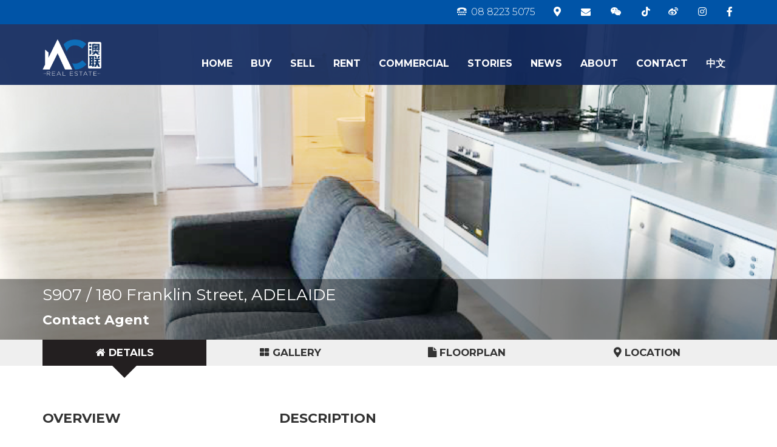

--- FILE ---
content_type: text/html; charset=utf-8
request_url: https://acrealestate.com.au/properties/739
body_size: 19450
content:
<!DOCTYPE html>
<html>
<head>
<!--[if lt IE 9]>
<script src="http://html5shim.googlecode.com/svn/trunk/html5.js"></script>
<![endif]-->
<meta charset='UTF-8'>
<!--[if IE]>
<meta http-equiv='X-UA-Compatible' content='IE=edge,chrome=1'>
<script>window.NREUM||(NREUM={});NREUM.info={"beacon":"bam.nr-data.net","errorBeacon":"bam.nr-data.net","licenseKey":"24c5cad5e9","applicationID":"61527374","transactionName":"dQ4LTURYCQlXS05EEFkRAEtCXgAWHUoJWxU=","queueTime":0,"applicationTime":208,"agent":""}</script>
<script>(window.NREUM||(NREUM={})).init={ajax:{deny_list:["bam.nr-data.net"]},feature_flags:["soft_nav"]};(window.NREUM||(NREUM={})).loader_config={licenseKey:"24c5cad5e9",applicationID:"61527374",browserID:"61527744"};;/*! For license information please see nr-loader-rum-1.308.0.min.js.LICENSE.txt */
(()=>{var e,t,r={163:(e,t,r)=>{"use strict";r.d(t,{j:()=>E});var n=r(384),i=r(1741);var a=r(2555);r(860).K7.genericEvents;const s="experimental.resources",o="register",c=e=>{if(!e||"string"!=typeof e)return!1;try{document.createDocumentFragment().querySelector(e)}catch{return!1}return!0};var d=r(2614),u=r(944),l=r(8122);const f="[data-nr-mask]",g=e=>(0,l.a)(e,(()=>{const e={feature_flags:[],experimental:{allow_registered_children:!1,resources:!1},mask_selector:"*",block_selector:"[data-nr-block]",mask_input_options:{color:!1,date:!1,"datetime-local":!1,email:!1,month:!1,number:!1,range:!1,search:!1,tel:!1,text:!1,time:!1,url:!1,week:!1,textarea:!1,select:!1,password:!0}};return{ajax:{deny_list:void 0,block_internal:!0,enabled:!0,autoStart:!0},api:{get allow_registered_children(){return e.feature_flags.includes(o)||e.experimental.allow_registered_children},set allow_registered_children(t){e.experimental.allow_registered_children=t},duplicate_registered_data:!1},browser_consent_mode:{enabled:!1},distributed_tracing:{enabled:void 0,exclude_newrelic_header:void 0,cors_use_newrelic_header:void 0,cors_use_tracecontext_headers:void 0,allowed_origins:void 0},get feature_flags(){return e.feature_flags},set feature_flags(t){e.feature_flags=t},generic_events:{enabled:!0,autoStart:!0},harvest:{interval:30},jserrors:{enabled:!0,autoStart:!0},logging:{enabled:!0,autoStart:!0},metrics:{enabled:!0,autoStart:!0},obfuscate:void 0,page_action:{enabled:!0},page_view_event:{enabled:!0,autoStart:!0},page_view_timing:{enabled:!0,autoStart:!0},performance:{capture_marks:!1,capture_measures:!1,capture_detail:!0,resources:{get enabled(){return e.feature_flags.includes(s)||e.experimental.resources},set enabled(t){e.experimental.resources=t},asset_types:[],first_party_domains:[],ignore_newrelic:!0}},privacy:{cookies_enabled:!0},proxy:{assets:void 0,beacon:void 0},session:{expiresMs:d.wk,inactiveMs:d.BB},session_replay:{autoStart:!0,enabled:!1,preload:!1,sampling_rate:10,error_sampling_rate:100,collect_fonts:!1,inline_images:!1,fix_stylesheets:!0,mask_all_inputs:!0,get mask_text_selector(){return e.mask_selector},set mask_text_selector(t){c(t)?e.mask_selector="".concat(t,",").concat(f):""===t||null===t?e.mask_selector=f:(0,u.R)(5,t)},get block_class(){return"nr-block"},get ignore_class(){return"nr-ignore"},get mask_text_class(){return"nr-mask"},get block_selector(){return e.block_selector},set block_selector(t){c(t)?e.block_selector+=",".concat(t):""!==t&&(0,u.R)(6,t)},get mask_input_options(){return e.mask_input_options},set mask_input_options(t){t&&"object"==typeof t?e.mask_input_options={...t,password:!0}:(0,u.R)(7,t)}},session_trace:{enabled:!0,autoStart:!0},soft_navigations:{enabled:!0,autoStart:!0},spa:{enabled:!0,autoStart:!0},ssl:void 0,user_actions:{enabled:!0,elementAttributes:["id","className","tagName","type"]}}})());var p=r(6154),m=r(9324);let h=0;const v={buildEnv:m.F3,distMethod:m.Xs,version:m.xv,originTime:p.WN},b={consented:!1},y={appMetadata:{},get consented(){return this.session?.state?.consent||b.consented},set consented(e){b.consented=e},customTransaction:void 0,denyList:void 0,disabled:!1,harvester:void 0,isolatedBacklog:!1,isRecording:!1,loaderType:void 0,maxBytes:3e4,obfuscator:void 0,onerror:void 0,ptid:void 0,releaseIds:{},session:void 0,timeKeeper:void 0,registeredEntities:[],jsAttributesMetadata:{bytes:0},get harvestCount(){return++h}},_=e=>{const t=(0,l.a)(e,y),r=Object.keys(v).reduce((e,t)=>(e[t]={value:v[t],writable:!1,configurable:!0,enumerable:!0},e),{});return Object.defineProperties(t,r)};var w=r(5701);const x=e=>{const t=e.startsWith("http");e+="/",r.p=t?e:"https://"+e};var R=r(7836),k=r(3241);const A={accountID:void 0,trustKey:void 0,agentID:void 0,licenseKey:void 0,applicationID:void 0,xpid:void 0},S=e=>(0,l.a)(e,A),T=new Set;function E(e,t={},r,s){let{init:o,info:c,loader_config:d,runtime:u={},exposed:l=!0}=t;if(!c){const e=(0,n.pV)();o=e.init,c=e.info,d=e.loader_config}e.init=g(o||{}),e.loader_config=S(d||{}),c.jsAttributes??={},p.bv&&(c.jsAttributes.isWorker=!0),e.info=(0,a.D)(c);const f=e.init,m=[c.beacon,c.errorBeacon];T.has(e.agentIdentifier)||(f.proxy.assets&&(x(f.proxy.assets),m.push(f.proxy.assets)),f.proxy.beacon&&m.push(f.proxy.beacon),e.beacons=[...m],function(e){const t=(0,n.pV)();Object.getOwnPropertyNames(i.W.prototype).forEach(r=>{const n=i.W.prototype[r];if("function"!=typeof n||"constructor"===n)return;let a=t[r];e[r]&&!1!==e.exposed&&"micro-agent"!==e.runtime?.loaderType&&(t[r]=(...t)=>{const n=e[r](...t);return a?a(...t):n})})}(e),(0,n.US)("activatedFeatures",w.B)),u.denyList=[...f.ajax.deny_list||[],...f.ajax.block_internal?m:[]],u.ptid=e.agentIdentifier,u.loaderType=r,e.runtime=_(u),T.has(e.agentIdentifier)||(e.ee=R.ee.get(e.agentIdentifier),e.exposed=l,(0,k.W)({agentIdentifier:e.agentIdentifier,drained:!!w.B?.[e.agentIdentifier],type:"lifecycle",name:"initialize",feature:void 0,data:e.config})),T.add(e.agentIdentifier)}},384:(e,t,r)=>{"use strict";r.d(t,{NT:()=>s,US:()=>u,Zm:()=>o,bQ:()=>d,dV:()=>c,pV:()=>l});var n=r(6154),i=r(1863),a=r(1910);const s={beacon:"bam.nr-data.net",errorBeacon:"bam.nr-data.net"};function o(){return n.gm.NREUM||(n.gm.NREUM={}),void 0===n.gm.newrelic&&(n.gm.newrelic=n.gm.NREUM),n.gm.NREUM}function c(){let e=o();return e.o||(e.o={ST:n.gm.setTimeout,SI:n.gm.setImmediate||n.gm.setInterval,CT:n.gm.clearTimeout,XHR:n.gm.XMLHttpRequest,REQ:n.gm.Request,EV:n.gm.Event,PR:n.gm.Promise,MO:n.gm.MutationObserver,FETCH:n.gm.fetch,WS:n.gm.WebSocket},(0,a.i)(...Object.values(e.o))),e}function d(e,t){let r=o();r.initializedAgents??={},t.initializedAt={ms:(0,i.t)(),date:new Date},r.initializedAgents[e]=t}function u(e,t){o()[e]=t}function l(){return function(){let e=o();const t=e.info||{};e.info={beacon:s.beacon,errorBeacon:s.errorBeacon,...t}}(),function(){let e=o();const t=e.init||{};e.init={...t}}(),c(),function(){let e=o();const t=e.loader_config||{};e.loader_config={...t}}(),o()}},782:(e,t,r)=>{"use strict";r.d(t,{T:()=>n});const n=r(860).K7.pageViewTiming},860:(e,t,r)=>{"use strict";r.d(t,{$J:()=>u,K7:()=>c,P3:()=>d,XX:()=>i,Yy:()=>o,df:()=>a,qY:()=>n,v4:()=>s});const n="events",i="jserrors",a="browser/blobs",s="rum",o="browser/logs",c={ajax:"ajax",genericEvents:"generic_events",jserrors:i,logging:"logging",metrics:"metrics",pageAction:"page_action",pageViewEvent:"page_view_event",pageViewTiming:"page_view_timing",sessionReplay:"session_replay",sessionTrace:"session_trace",softNav:"soft_navigations",spa:"spa"},d={[c.pageViewEvent]:1,[c.pageViewTiming]:2,[c.metrics]:3,[c.jserrors]:4,[c.spa]:5,[c.ajax]:6,[c.sessionTrace]:7,[c.softNav]:8,[c.sessionReplay]:9,[c.logging]:10,[c.genericEvents]:11},u={[c.pageViewEvent]:s,[c.pageViewTiming]:n,[c.ajax]:n,[c.spa]:n,[c.softNav]:n,[c.metrics]:i,[c.jserrors]:i,[c.sessionTrace]:a,[c.sessionReplay]:a,[c.logging]:o,[c.genericEvents]:"ins"}},944:(e,t,r)=>{"use strict";r.d(t,{R:()=>i});var n=r(3241);function i(e,t){"function"==typeof console.debug&&(console.debug("New Relic Warning: https://github.com/newrelic/newrelic-browser-agent/blob/main/docs/warning-codes.md#".concat(e),t),(0,n.W)({agentIdentifier:null,drained:null,type:"data",name:"warn",feature:"warn",data:{code:e,secondary:t}}))}},1687:(e,t,r)=>{"use strict";r.d(t,{Ak:()=>d,Ze:()=>f,x3:()=>u});var n=r(3241),i=r(7836),a=r(3606),s=r(860),o=r(2646);const c={};function d(e,t){const r={staged:!1,priority:s.P3[t]||0};l(e),c[e].get(t)||c[e].set(t,r)}function u(e,t){e&&c[e]&&(c[e].get(t)&&c[e].delete(t),p(e,t,!1),c[e].size&&g(e))}function l(e){if(!e)throw new Error("agentIdentifier required");c[e]||(c[e]=new Map)}function f(e="",t="feature",r=!1){if(l(e),!e||!c[e].get(t)||r)return p(e,t);c[e].get(t).staged=!0,g(e)}function g(e){const t=Array.from(c[e]);t.every(([e,t])=>t.staged)&&(t.sort((e,t)=>e[1].priority-t[1].priority),t.forEach(([t])=>{c[e].delete(t),p(e,t)}))}function p(e,t,r=!0){const s=e?i.ee.get(e):i.ee,c=a.i.handlers;if(!s.aborted&&s.backlog&&c){if((0,n.W)({agentIdentifier:e,type:"lifecycle",name:"drain",feature:t}),r){const e=s.backlog[t],r=c[t];if(r){for(let t=0;e&&t<e.length;++t)m(e[t],r);Object.entries(r).forEach(([e,t])=>{Object.values(t||{}).forEach(t=>{t[0]?.on&&t[0]?.context()instanceof o.y&&t[0].on(e,t[1])})})}}s.isolatedBacklog||delete c[t],s.backlog[t]=null,s.emit("drain-"+t,[])}}function m(e,t){var r=e[1];Object.values(t[r]||{}).forEach(t=>{var r=e[0];if(t[0]===r){var n=t[1],i=e[3],a=e[2];n.apply(i,a)}})}},1738:(e,t,r)=>{"use strict";r.d(t,{U:()=>g,Y:()=>f});var n=r(3241),i=r(9908),a=r(1863),s=r(944),o=r(5701),c=r(3969),d=r(8362),u=r(860),l=r(4261);function f(e,t,r,a){const f=a||r;!f||f[e]&&f[e]!==d.d.prototype[e]||(f[e]=function(){(0,i.p)(c.xV,["API/"+e+"/called"],void 0,u.K7.metrics,r.ee),(0,n.W)({agentIdentifier:r.agentIdentifier,drained:!!o.B?.[r.agentIdentifier],type:"data",name:"api",feature:l.Pl+e,data:{}});try{return t.apply(this,arguments)}catch(e){(0,s.R)(23,e)}})}function g(e,t,r,n,s){const o=e.info;null===r?delete o.jsAttributes[t]:o.jsAttributes[t]=r,(s||null===r)&&(0,i.p)(l.Pl+n,[(0,a.t)(),t,r],void 0,"session",e.ee)}},1741:(e,t,r)=>{"use strict";r.d(t,{W:()=>a});var n=r(944),i=r(4261);class a{#e(e,...t){if(this[e]!==a.prototype[e])return this[e](...t);(0,n.R)(35,e)}addPageAction(e,t){return this.#e(i.hG,e,t)}register(e){return this.#e(i.eY,e)}recordCustomEvent(e,t){return this.#e(i.fF,e,t)}setPageViewName(e,t){return this.#e(i.Fw,e,t)}setCustomAttribute(e,t,r){return this.#e(i.cD,e,t,r)}noticeError(e,t){return this.#e(i.o5,e,t)}setUserId(e,t=!1){return this.#e(i.Dl,e,t)}setApplicationVersion(e){return this.#e(i.nb,e)}setErrorHandler(e){return this.#e(i.bt,e)}addRelease(e,t){return this.#e(i.k6,e,t)}log(e,t){return this.#e(i.$9,e,t)}start(){return this.#e(i.d3)}finished(e){return this.#e(i.BL,e)}recordReplay(){return this.#e(i.CH)}pauseReplay(){return this.#e(i.Tb)}addToTrace(e){return this.#e(i.U2,e)}setCurrentRouteName(e){return this.#e(i.PA,e)}interaction(e){return this.#e(i.dT,e)}wrapLogger(e,t,r){return this.#e(i.Wb,e,t,r)}measure(e,t){return this.#e(i.V1,e,t)}consent(e){return this.#e(i.Pv,e)}}},1863:(e,t,r)=>{"use strict";function n(){return Math.floor(performance.now())}r.d(t,{t:()=>n})},1910:(e,t,r)=>{"use strict";r.d(t,{i:()=>a});var n=r(944);const i=new Map;function a(...e){return e.every(e=>{if(i.has(e))return i.get(e);const t="function"==typeof e?e.toString():"",r=t.includes("[native code]"),a=t.includes("nrWrapper");return r||a||(0,n.R)(64,e?.name||t),i.set(e,r),r})}},2555:(e,t,r)=>{"use strict";r.d(t,{D:()=>o,f:()=>s});var n=r(384),i=r(8122);const a={beacon:n.NT.beacon,errorBeacon:n.NT.errorBeacon,licenseKey:void 0,applicationID:void 0,sa:void 0,queueTime:void 0,applicationTime:void 0,ttGuid:void 0,user:void 0,account:void 0,product:void 0,extra:void 0,jsAttributes:{},userAttributes:void 0,atts:void 0,transactionName:void 0,tNamePlain:void 0};function s(e){try{return!!e.licenseKey&&!!e.errorBeacon&&!!e.applicationID}catch(e){return!1}}const o=e=>(0,i.a)(e,a)},2614:(e,t,r)=>{"use strict";r.d(t,{BB:()=>s,H3:()=>n,g:()=>d,iL:()=>c,tS:()=>o,uh:()=>i,wk:()=>a});const n="NRBA",i="SESSION",a=144e5,s=18e5,o={STARTED:"session-started",PAUSE:"session-pause",RESET:"session-reset",RESUME:"session-resume",UPDATE:"session-update"},c={SAME_TAB:"same-tab",CROSS_TAB:"cross-tab"},d={OFF:0,FULL:1,ERROR:2}},2646:(e,t,r)=>{"use strict";r.d(t,{y:()=>n});class n{constructor(e){this.contextId=e}}},2843:(e,t,r)=>{"use strict";r.d(t,{G:()=>a,u:()=>i});var n=r(3878);function i(e,t=!1,r,i){(0,n.DD)("visibilitychange",function(){if(t)return void("hidden"===document.visibilityState&&e());e(document.visibilityState)},r,i)}function a(e,t,r){(0,n.sp)("pagehide",e,t,r)}},3241:(e,t,r)=>{"use strict";r.d(t,{W:()=>a});var n=r(6154);const i="newrelic";function a(e={}){try{n.gm.dispatchEvent(new CustomEvent(i,{detail:e}))}catch(e){}}},3606:(e,t,r)=>{"use strict";r.d(t,{i:()=>a});var n=r(9908);a.on=s;var i=a.handlers={};function a(e,t,r,a){s(a||n.d,i,e,t,r)}function s(e,t,r,i,a){a||(a="feature"),e||(e=n.d);var s=t[a]=t[a]||{};(s[r]=s[r]||[]).push([e,i])}},3878:(e,t,r)=>{"use strict";function n(e,t){return{capture:e,passive:!1,signal:t}}function i(e,t,r=!1,i){window.addEventListener(e,t,n(r,i))}function a(e,t,r=!1,i){document.addEventListener(e,t,n(r,i))}r.d(t,{DD:()=>a,jT:()=>n,sp:()=>i})},3969:(e,t,r)=>{"use strict";r.d(t,{TZ:()=>n,XG:()=>o,rs:()=>i,xV:()=>s,z_:()=>a});const n=r(860).K7.metrics,i="sm",a="cm",s="storeSupportabilityMetrics",o="storeEventMetrics"},4234:(e,t,r)=>{"use strict";r.d(t,{W:()=>a});var n=r(7836),i=r(1687);class a{constructor(e,t){this.agentIdentifier=e,this.ee=n.ee.get(e),this.featureName=t,this.blocked=!1}deregisterDrain(){(0,i.x3)(this.agentIdentifier,this.featureName)}}},4261:(e,t,r)=>{"use strict";r.d(t,{$9:()=>d,BL:()=>o,CH:()=>g,Dl:()=>_,Fw:()=>y,PA:()=>h,Pl:()=>n,Pv:()=>k,Tb:()=>l,U2:()=>a,V1:()=>R,Wb:()=>x,bt:()=>b,cD:()=>v,d3:()=>w,dT:()=>c,eY:()=>p,fF:()=>f,hG:()=>i,k6:()=>s,nb:()=>m,o5:()=>u});const n="api-",i="addPageAction",a="addToTrace",s="addRelease",o="finished",c="interaction",d="log",u="noticeError",l="pauseReplay",f="recordCustomEvent",g="recordReplay",p="register",m="setApplicationVersion",h="setCurrentRouteName",v="setCustomAttribute",b="setErrorHandler",y="setPageViewName",_="setUserId",w="start",x="wrapLogger",R="measure",k="consent"},5289:(e,t,r)=>{"use strict";r.d(t,{GG:()=>s,Qr:()=>c,sB:()=>o});var n=r(3878),i=r(6389);function a(){return"undefined"==typeof document||"complete"===document.readyState}function s(e,t){if(a())return e();const r=(0,i.J)(e),s=setInterval(()=>{a()&&(clearInterval(s),r())},500);(0,n.sp)("load",r,t)}function o(e){if(a())return e();(0,n.DD)("DOMContentLoaded",e)}function c(e){if(a())return e();(0,n.sp)("popstate",e)}},5607:(e,t,r)=>{"use strict";r.d(t,{W:()=>n});const n=(0,r(9566).bz)()},5701:(e,t,r)=>{"use strict";r.d(t,{B:()=>a,t:()=>s});var n=r(3241);const i=new Set,a={};function s(e,t){const r=t.agentIdentifier;a[r]??={},e&&"object"==typeof e&&(i.has(r)||(t.ee.emit("rumresp",[e]),a[r]=e,i.add(r),(0,n.W)({agentIdentifier:r,loaded:!0,drained:!0,type:"lifecycle",name:"load",feature:void 0,data:e})))}},6154:(e,t,r)=>{"use strict";r.d(t,{OF:()=>c,RI:()=>i,WN:()=>u,bv:()=>a,eN:()=>l,gm:()=>s,mw:()=>o,sb:()=>d});var n=r(1863);const i="undefined"!=typeof window&&!!window.document,a="undefined"!=typeof WorkerGlobalScope&&("undefined"!=typeof self&&self instanceof WorkerGlobalScope&&self.navigator instanceof WorkerNavigator||"undefined"!=typeof globalThis&&globalThis instanceof WorkerGlobalScope&&globalThis.navigator instanceof WorkerNavigator),s=i?window:"undefined"!=typeof WorkerGlobalScope&&("undefined"!=typeof self&&self instanceof WorkerGlobalScope&&self||"undefined"!=typeof globalThis&&globalThis instanceof WorkerGlobalScope&&globalThis),o=Boolean("hidden"===s?.document?.visibilityState),c=/iPad|iPhone|iPod/.test(s.navigator?.userAgent),d=c&&"undefined"==typeof SharedWorker,u=((()=>{const e=s.navigator?.userAgent?.match(/Firefox[/\s](\d+\.\d+)/);Array.isArray(e)&&e.length>=2&&e[1]})(),Date.now()-(0,n.t)()),l=()=>"undefined"!=typeof PerformanceNavigationTiming&&s?.performance?.getEntriesByType("navigation")?.[0]?.responseStart},6389:(e,t,r)=>{"use strict";function n(e,t=500,r={}){const n=r?.leading||!1;let i;return(...r)=>{n&&void 0===i&&(e.apply(this,r),i=setTimeout(()=>{i=clearTimeout(i)},t)),n||(clearTimeout(i),i=setTimeout(()=>{e.apply(this,r)},t))}}function i(e){let t=!1;return(...r)=>{t||(t=!0,e.apply(this,r))}}r.d(t,{J:()=>i,s:()=>n})},6630:(e,t,r)=>{"use strict";r.d(t,{T:()=>n});const n=r(860).K7.pageViewEvent},7699:(e,t,r)=>{"use strict";r.d(t,{It:()=>a,KC:()=>o,No:()=>i,qh:()=>s});var n=r(860);const i=16e3,a=1e6,s="SESSION_ERROR",o={[n.K7.logging]:!0,[n.K7.genericEvents]:!1,[n.K7.jserrors]:!1,[n.K7.ajax]:!1}},7836:(e,t,r)=>{"use strict";r.d(t,{P:()=>o,ee:()=>c});var n=r(384),i=r(8990),a=r(2646),s=r(5607);const o="nr@context:".concat(s.W),c=function e(t,r){var n={},s={},u={},l=!1;try{l=16===r.length&&d.initializedAgents?.[r]?.runtime.isolatedBacklog}catch(e){}var f={on:p,addEventListener:p,removeEventListener:function(e,t){var r=n[e];if(!r)return;for(var i=0;i<r.length;i++)r[i]===t&&r.splice(i,1)},emit:function(e,r,n,i,a){!1!==a&&(a=!0);if(c.aborted&&!i)return;t&&a&&t.emit(e,r,n);var o=g(n);m(e).forEach(e=>{e.apply(o,r)});var d=v()[s[e]];d&&d.push([f,e,r,o]);return o},get:h,listeners:m,context:g,buffer:function(e,t){const r=v();if(t=t||"feature",f.aborted)return;Object.entries(e||{}).forEach(([e,n])=>{s[n]=t,t in r||(r[t]=[])})},abort:function(){f._aborted=!0,Object.keys(f.backlog).forEach(e=>{delete f.backlog[e]})},isBuffering:function(e){return!!v()[s[e]]},debugId:r,backlog:l?{}:t&&"object"==typeof t.backlog?t.backlog:{},isolatedBacklog:l};return Object.defineProperty(f,"aborted",{get:()=>{let e=f._aborted||!1;return e||(t&&(e=t.aborted),e)}}),f;function g(e){return e&&e instanceof a.y?e:e?(0,i.I)(e,o,()=>new a.y(o)):new a.y(o)}function p(e,t){n[e]=m(e).concat(t)}function m(e){return n[e]||[]}function h(t){return u[t]=u[t]||e(f,t)}function v(){return f.backlog}}(void 0,"globalEE"),d=(0,n.Zm)();d.ee||(d.ee=c)},8122:(e,t,r)=>{"use strict";r.d(t,{a:()=>i});var n=r(944);function i(e,t){try{if(!e||"object"!=typeof e)return(0,n.R)(3);if(!t||"object"!=typeof t)return(0,n.R)(4);const r=Object.create(Object.getPrototypeOf(t),Object.getOwnPropertyDescriptors(t)),a=0===Object.keys(r).length?e:r;for(let s in a)if(void 0!==e[s])try{if(null===e[s]){r[s]=null;continue}Array.isArray(e[s])&&Array.isArray(t[s])?r[s]=Array.from(new Set([...e[s],...t[s]])):"object"==typeof e[s]&&"object"==typeof t[s]?r[s]=i(e[s],t[s]):r[s]=e[s]}catch(e){r[s]||(0,n.R)(1,e)}return r}catch(e){(0,n.R)(2,e)}}},8362:(e,t,r)=>{"use strict";r.d(t,{d:()=>a});var n=r(9566),i=r(1741);class a extends i.W{agentIdentifier=(0,n.LA)(16)}},8374:(e,t,r)=>{r.nc=(()=>{try{return document?.currentScript?.nonce}catch(e){}return""})()},8990:(e,t,r)=>{"use strict";r.d(t,{I:()=>i});var n=Object.prototype.hasOwnProperty;function i(e,t,r){if(n.call(e,t))return e[t];var i=r();if(Object.defineProperty&&Object.keys)try{return Object.defineProperty(e,t,{value:i,writable:!0,enumerable:!1}),i}catch(e){}return e[t]=i,i}},9324:(e,t,r)=>{"use strict";r.d(t,{F3:()=>i,Xs:()=>a,xv:()=>n});const n="1.308.0",i="PROD",a="CDN"},9566:(e,t,r)=>{"use strict";r.d(t,{LA:()=>o,bz:()=>s});var n=r(6154);const i="xxxxxxxx-xxxx-4xxx-yxxx-xxxxxxxxxxxx";function a(e,t){return e?15&e[t]:16*Math.random()|0}function s(){const e=n.gm?.crypto||n.gm?.msCrypto;let t,r=0;return e&&e.getRandomValues&&(t=e.getRandomValues(new Uint8Array(30))),i.split("").map(e=>"x"===e?a(t,r++).toString(16):"y"===e?(3&a()|8).toString(16):e).join("")}function o(e){const t=n.gm?.crypto||n.gm?.msCrypto;let r,i=0;t&&t.getRandomValues&&(r=t.getRandomValues(new Uint8Array(e)));const s=[];for(var o=0;o<e;o++)s.push(a(r,i++).toString(16));return s.join("")}},9908:(e,t,r)=>{"use strict";r.d(t,{d:()=>n,p:()=>i});var n=r(7836).ee.get("handle");function i(e,t,r,i,a){a?(a.buffer([e],i),a.emit(e,t,r)):(n.buffer([e],i),n.emit(e,t,r))}}},n={};function i(e){var t=n[e];if(void 0!==t)return t.exports;var a=n[e]={exports:{}};return r[e](a,a.exports,i),a.exports}i.m=r,i.d=(e,t)=>{for(var r in t)i.o(t,r)&&!i.o(e,r)&&Object.defineProperty(e,r,{enumerable:!0,get:t[r]})},i.f={},i.e=e=>Promise.all(Object.keys(i.f).reduce((t,r)=>(i.f[r](e,t),t),[])),i.u=e=>"nr-rum-1.308.0.min.js",i.o=(e,t)=>Object.prototype.hasOwnProperty.call(e,t),e={},t="NRBA-1.308.0.PROD:",i.l=(r,n,a,s)=>{if(e[r])e[r].push(n);else{var o,c;if(void 0!==a)for(var d=document.getElementsByTagName("script"),u=0;u<d.length;u++){var l=d[u];if(l.getAttribute("src")==r||l.getAttribute("data-webpack")==t+a){o=l;break}}if(!o){c=!0;var f={296:"sha512-+MIMDsOcckGXa1EdWHqFNv7P+JUkd5kQwCBr3KE6uCvnsBNUrdSt4a/3/L4j4TxtnaMNjHpza2/erNQbpacJQA=="};(o=document.createElement("script")).charset="utf-8",i.nc&&o.setAttribute("nonce",i.nc),o.setAttribute("data-webpack",t+a),o.src=r,0!==o.src.indexOf(window.location.origin+"/")&&(o.crossOrigin="anonymous"),f[s]&&(o.integrity=f[s])}e[r]=[n];var g=(t,n)=>{o.onerror=o.onload=null,clearTimeout(p);var i=e[r];if(delete e[r],o.parentNode&&o.parentNode.removeChild(o),i&&i.forEach(e=>e(n)),t)return t(n)},p=setTimeout(g.bind(null,void 0,{type:"timeout",target:o}),12e4);o.onerror=g.bind(null,o.onerror),o.onload=g.bind(null,o.onload),c&&document.head.appendChild(o)}},i.r=e=>{"undefined"!=typeof Symbol&&Symbol.toStringTag&&Object.defineProperty(e,Symbol.toStringTag,{value:"Module"}),Object.defineProperty(e,"__esModule",{value:!0})},i.p="https://js-agent.newrelic.com/",(()=>{var e={374:0,840:0};i.f.j=(t,r)=>{var n=i.o(e,t)?e[t]:void 0;if(0!==n)if(n)r.push(n[2]);else{var a=new Promise((r,i)=>n=e[t]=[r,i]);r.push(n[2]=a);var s=i.p+i.u(t),o=new Error;i.l(s,r=>{if(i.o(e,t)&&(0!==(n=e[t])&&(e[t]=void 0),n)){var a=r&&("load"===r.type?"missing":r.type),s=r&&r.target&&r.target.src;o.message="Loading chunk "+t+" failed: ("+a+": "+s+")",o.name="ChunkLoadError",o.type=a,o.request=s,n[1](o)}},"chunk-"+t,t)}};var t=(t,r)=>{var n,a,[s,o,c]=r,d=0;if(s.some(t=>0!==e[t])){for(n in o)i.o(o,n)&&(i.m[n]=o[n]);if(c)c(i)}for(t&&t(r);d<s.length;d++)a=s[d],i.o(e,a)&&e[a]&&e[a][0](),e[a]=0},r=self["webpackChunk:NRBA-1.308.0.PROD"]=self["webpackChunk:NRBA-1.308.0.PROD"]||[];r.forEach(t.bind(null,0)),r.push=t.bind(null,r.push.bind(r))})(),(()=>{"use strict";i(8374);var e=i(8362),t=i(860);const r=Object.values(t.K7);var n=i(163);var a=i(9908),s=i(1863),o=i(4261),c=i(1738);var d=i(1687),u=i(4234),l=i(5289),f=i(6154),g=i(944),p=i(384);const m=e=>f.RI&&!0===e?.privacy.cookies_enabled;function h(e){return!!(0,p.dV)().o.MO&&m(e)&&!0===e?.session_trace.enabled}var v=i(6389),b=i(7699);class y extends u.W{constructor(e,t){super(e.agentIdentifier,t),this.agentRef=e,this.abortHandler=void 0,this.featAggregate=void 0,this.loadedSuccessfully=void 0,this.onAggregateImported=new Promise(e=>{this.loadedSuccessfully=e}),this.deferred=Promise.resolve(),!1===e.init[this.featureName].autoStart?this.deferred=new Promise((t,r)=>{this.ee.on("manual-start-all",(0,v.J)(()=>{(0,d.Ak)(e.agentIdentifier,this.featureName),t()}))}):(0,d.Ak)(e.agentIdentifier,t)}importAggregator(e,t,r={}){if(this.featAggregate)return;const n=async()=>{let n;await this.deferred;try{if(m(e.init)){const{setupAgentSession:t}=await i.e(296).then(i.bind(i,3305));n=t(e)}}catch(e){(0,g.R)(20,e),this.ee.emit("internal-error",[e]),(0,a.p)(b.qh,[e],void 0,this.featureName,this.ee)}try{if(!this.#t(this.featureName,n,e.init))return(0,d.Ze)(this.agentIdentifier,this.featureName),void this.loadedSuccessfully(!1);const{Aggregate:i}=await t();this.featAggregate=new i(e,r),e.runtime.harvester.initializedAggregates.push(this.featAggregate),this.loadedSuccessfully(!0)}catch(e){(0,g.R)(34,e),this.abortHandler?.(),(0,d.Ze)(this.agentIdentifier,this.featureName,!0),this.loadedSuccessfully(!1),this.ee&&this.ee.abort()}};f.RI?(0,l.GG)(()=>n(),!0):n()}#t(e,r,n){if(this.blocked)return!1;switch(e){case t.K7.sessionReplay:return h(n)&&!!r;case t.K7.sessionTrace:return!!r;default:return!0}}}var _=i(6630),w=i(2614),x=i(3241);class R extends y{static featureName=_.T;constructor(e){var t;super(e,_.T),this.setupInspectionEvents(e.agentIdentifier),t=e,(0,c.Y)(o.Fw,function(e,r){"string"==typeof e&&("/"!==e.charAt(0)&&(e="/"+e),t.runtime.customTransaction=(r||"http://custom.transaction")+e,(0,a.p)(o.Pl+o.Fw,[(0,s.t)()],void 0,void 0,t.ee))},t),this.importAggregator(e,()=>i.e(296).then(i.bind(i,3943)))}setupInspectionEvents(e){const t=(t,r)=>{t&&(0,x.W)({agentIdentifier:e,timeStamp:t.timeStamp,loaded:"complete"===t.target.readyState,type:"window",name:r,data:t.target.location+""})};(0,l.sB)(e=>{t(e,"DOMContentLoaded")}),(0,l.GG)(e=>{t(e,"load")}),(0,l.Qr)(e=>{t(e,"navigate")}),this.ee.on(w.tS.UPDATE,(t,r)=>{(0,x.W)({agentIdentifier:e,type:"lifecycle",name:"session",data:r})})}}class k extends e.d{constructor(e){var t;(super(),f.gm)?(this.features={},(0,p.bQ)(this.agentIdentifier,this),this.desiredFeatures=new Set(e.features||[]),this.desiredFeatures.add(R),(0,n.j)(this,e,e.loaderType||"agent"),t=this,(0,c.Y)(o.cD,function(e,r,n=!1){if("string"==typeof e){if(["string","number","boolean"].includes(typeof r)||null===r)return(0,c.U)(t,e,r,o.cD,n);(0,g.R)(40,typeof r)}else(0,g.R)(39,typeof e)},t),function(e){(0,c.Y)(o.Dl,function(t,r=!1){if("string"!=typeof t&&null!==t)return void(0,g.R)(41,typeof t);const n=e.info.jsAttributes["enduser.id"];r&&null!=n&&n!==t?(0,a.p)(o.Pl+"setUserIdAndResetSession",[t],void 0,"session",e.ee):(0,c.U)(e,"enduser.id",t,o.Dl,!0)},e)}(this),function(e){(0,c.Y)(o.nb,function(t){if("string"==typeof t||null===t)return(0,c.U)(e,"application.version",t,o.nb,!1);(0,g.R)(42,typeof t)},e)}(this),function(e){(0,c.Y)(o.d3,function(){e.ee.emit("manual-start-all")},e)}(this),function(e){(0,c.Y)(o.Pv,function(t=!0){if("boolean"==typeof t){if((0,a.p)(o.Pl+o.Pv,[t],void 0,"session",e.ee),e.runtime.consented=t,t){const t=e.features.page_view_event;t.onAggregateImported.then(e=>{const r=t.featAggregate;e&&!r.sentRum&&r.sendRum()})}}else(0,g.R)(65,typeof t)},e)}(this),this.run()):(0,g.R)(21)}get config(){return{info:this.info,init:this.init,loader_config:this.loader_config,runtime:this.runtime}}get api(){return this}run(){try{const e=function(e){const t={};return r.forEach(r=>{t[r]=!!e[r]?.enabled}),t}(this.init),n=[...this.desiredFeatures];n.sort((e,r)=>t.P3[e.featureName]-t.P3[r.featureName]),n.forEach(r=>{if(!e[r.featureName]&&r.featureName!==t.K7.pageViewEvent)return;if(r.featureName===t.K7.spa)return void(0,g.R)(67);const n=function(e){switch(e){case t.K7.ajax:return[t.K7.jserrors];case t.K7.sessionTrace:return[t.K7.ajax,t.K7.pageViewEvent];case t.K7.sessionReplay:return[t.K7.sessionTrace];case t.K7.pageViewTiming:return[t.K7.pageViewEvent];default:return[]}}(r.featureName).filter(e=>!(e in this.features));n.length>0&&(0,g.R)(36,{targetFeature:r.featureName,missingDependencies:n}),this.features[r.featureName]=new r(this)})}catch(e){(0,g.R)(22,e);for(const e in this.features)this.features[e].abortHandler?.();const t=(0,p.Zm)();delete t.initializedAgents[this.agentIdentifier]?.features,delete this.sharedAggregator;return t.ee.get(this.agentIdentifier).abort(),!1}}}var A=i(2843),S=i(782);class T extends y{static featureName=S.T;constructor(e){super(e,S.T),f.RI&&((0,A.u)(()=>(0,a.p)("docHidden",[(0,s.t)()],void 0,S.T,this.ee),!0),(0,A.G)(()=>(0,a.p)("winPagehide",[(0,s.t)()],void 0,S.T,this.ee)),this.importAggregator(e,()=>i.e(296).then(i.bind(i,2117))))}}var E=i(3969);class I extends y{static featureName=E.TZ;constructor(e){super(e,E.TZ),f.RI&&document.addEventListener("securitypolicyviolation",e=>{(0,a.p)(E.xV,["Generic/CSPViolation/Detected"],void 0,this.featureName,this.ee)}),this.importAggregator(e,()=>i.e(296).then(i.bind(i,9623)))}}new k({features:[R,T,I],loaderType:"lite"})})()})();</script>
<![endif]-->
<title>S907 / 180 Franklin Street, ADELAIDE | AC Real Estate</title>
<meta name="description" content="AC REAL ESTATE is a trusted, preferred agency among the Chinese Community in Adelaide">
<meta content='Tmatt Tech' name='author'>
<meta content='google-site-verification' name='google-site-verification'>
<!-- Global site tag (gtag.js) - Google Analytics -->
<script async='' src='https://www.googletagmanager.com/gtag/js?id=G-Q2J5N1TLJ5'></script>
<script>
  window.dataLayer = window.dataLayer || [];
  function gtag(){dataLayer.push(arguments);}
  gtag('js', new Date());
  
  gtag('config', 'G-Q2J5N1TLJ5');
</script>
<meta content='Copyright Brand #{Date.today.year}. All Rights Reserved.' name='Copyright'>
<meta content='width=device-width, initial-scale=1' name='viewport'>
<script>
  (function(doc) {
    viewport = document.querySelector("meta[name=viewport]");
    if ( navigator.userAgent.match(/iPhone/i) || navigator.userAgent.match(/iPod/i) ) {
      viewport.setAttribute('content', 'width=device-width, initial-scale=1');
    } else if ( navigator.userAgent.match(/iPad/i) ) {
      viewport.setAttribute('content', 'width=device-width, initial-scale=1');
    } else if ( navigator.userAgent.match(/Android/i) ) {
      viewport.setAttribute('content', 'width=900, initial-scale=1');
    }
  }(document));
</script>
<link href='/favicon.png' rel='shortcut icon'>
<link href='/apple-touch-icon.png' rel='apple-touch-icon'>
<link href='/apple-touch-icon-57x57.png' rel='apple-touch-icon' sizes='57x57'>
<link href='/apple-touch-icon-72x72.png' rel='apple-touch-icon' sizes='72x72'>
<link href='/apple-touch-icon-76x76.png' rel='apple-touch-icon' sizes='76x76'>
<link href='/apple-touch-icon-114x114.png' rel='apple-touch-icon' sizes='114x114'>
<link href='/apple-touch-icon-120x120.png' rel='apple-touch-icon' sizes='120x120'>
<link href='/apple-touch-icon-144x144.png' rel='apple-touch-icon' sizes='144x144'>
<link href='/apple-touch-icon-152x152.png' rel='apple-touch-icon' sizes='152x152'>
<!-- %link{href: "http://fonts.googleapis.com/css?family=Open+Sans:300,400,700", rel: "stylesheet", type: "text/css"} -->
<!-- %script{:async => '', :defer => 'defer', :src => "https://maps.googleapis.com/maps/api/js?callback=initMap&key=AIzaSyBqqjwlwqu8OT69-S8dChKFDGNm7ShCcVI"} -->
<script src='https://cdn.jsdelivr.net/npm/jquery@3.5.1/dist/jquery.min.js'></script>
<link href='https://cdn.jsdelivr.net/gh/fancyapps/fancybox@3.5.7/dist/jquery.fancybox.min.css' rel='stylesheet'>
<script src='https://cdn.jsdelivr.net/gh/fancyapps/fancybox@3.5.7/dist/jquery.fancybox.min.js'></script>
<link href='//netdna.bootstrapcdn.com/bootstrap/3.0.0/css/bootstrap-glyphicons.css' rel='stylesheet'>
<script crossorigin='anonymous' src='https://kit.fontawesome.com/d8665e96f5.js'></script>
<title>Deno OS</title>
<!-- Main css styles -->
<link rel="stylesheet" media="all" href="/assets/application/index-f94dcd43b828765430c785842f137f16897cb64660a85e86d6066af6c6889d5b.css" data-turbolinks-track="true" />

<!-- Main javascript files -->
<script src="/assets/application-90da6bb25a593ba43b804582980ff4490ee711fd903a3cc85122e85134a53c95.js" data-turbolinks-track="true"></script>
<meta name="csrf-param" content="authenticity_token" />
<meta name="csrf-token" content="3xDR+WqruxeqcXQuEsguoiwUfWDwEQuHfVKV9F33Dwj0AmTI+VBFqE/wdzq+2+k4rHE383z5Drnoo3A1AyMjNg==" />
<!--[if lt IE 9]>
<script src="http://html5shiv.googlecode.com/svn/trunk/html5.js"></script>
<![endif]-->
</head>

<body class='properties show'>
<div class='main-blur' id='main'>
<!--[if lt IE 7 ]>
<p class='chromeframe'>
You are using an <strong>outdated</strong> browser.
Please <a href="http://browsehappy.com/">upgrade your browser</a> or <a href="http://www.google.com/chromeframe/?redirect=true">activate Google Chrome Frame</a> to improve your experience.
</p>
<![endif]-->

<header>
<div class='hidden-xs hidden-sm' id='header-top'>
<nav class='navbar navbar-inverse navbar-top m-b-c'>
<div class='container'>
<ul class='nav navbar-nav navbar-right'>
<li>
<a href='tel:0882235075'>
<i class='fa fa-tty'></i>
08 8223 5075
</a>
</li>
<li>
<a href='https://goo.gl/maps/WQUAJ7tFdMsft1qa6' target='_blank'>
<i class='fa fa-map-marker'></i>
</a>
</li>
<li>
<a href='mailto:jacky@acrealestate.com.au'>
<i class='fa fa-envelope'></i>
</a>
</li>
<li>
<a data-fancybox='wechat' href='/assets/qrcode-893f5aed2005298d084ac6bc5a2d3f54855c2b63c2e264076428cf6c7478ca34.png'>
<i class='fa fa-wechat'></i>
</a>
</li>
<li>
<a data-fancybox='tiktok' href='/assets/tiktok-9408224afb4ca390252c8deb3a0461096e856c244ae1679f32e3aa27ce734af8.png'>
<i class='fab fa-tiktok'></i>
</a>
</li>
<li>
<a href='https://weibo.com/acrealestate/profile?rightmod=1&amp;wvr=6&amp;mod=personnumber&amp;is_all=1' target='_blank'>
<i class='fa fa-weibo'></i>
</a>
</li>
<li>
<a href='https://instagram.com/acconnectionrealestate2015?igshid=1qhy8zbcukqls' target='_blank'>
<i class='fa fa-instagram'></i>
</a>
</li>
<li>
<a href='https://www.facebook.com/Acconnectionrealestate/' target='_blank'>
<i class='fa fa-facebook'></i>
</a>
</li>
</ul>
</div>
</nav>
</div>
<div class='absolute w_100' id='header-bottom'>
<nav class='navbar navbar-inverse navbar-bottom m-b-c'>
<div class='container'>
<div class='navbar-header'>
<button aria-expanded='false' class='navbar-toggle collapsed' data-target='#main-navbar-collapse-1' data-toggle='collapse' type='button'>
<span class='sr-only'>Toggle navigation</span>
<span class='icon-bar'></span>
<span class='icon-bar'></span>
<span class='icon-bar'></span>
</button>
<a class='navbar-brand' href='/' rel='home' title='AC Real Estate'>
<img src='/assets/ac-zh-logo-white-8e5cb1e0db7de6f8b9ebf8f9adec544f9b5120e4d54d3fb970ce09715e9d0efd.png' style=''>
</a>
</div>
<div class='collapse navbar-collapse text-center' id='main-navbar-collapse-1'>
<ul class='nav navbar-nav navbar-right'>
<li class='nav-item'>
<a class="nav-link" href="/">HOME</a>
</li>
<li class='nav-item dropdown'>
<a aria-expanded='false' aria-haspopup='true' class='nav-link dropdown-toggle' data-toggle='dropdown' href='#' id='buyNavbarDropdown' role='button'>
BUY
</a>
<div aria-labelledby='buyNavbarDropdown' class='dropdown-menu'>
<a class="dropdown-item" href="/search?property_search%5Brent_or_sale%5D=PropertyForSale">Property for Sale</a>
<a class="dropdown-item" href="/inspections?property_type=PropertyForSale">Sale Open Homes</a>
</div>
</li>
<li class='nav-item dropdown'>
<a aria-expanded='false' aria-haspopup='true' class='nav-link dropdown-toggle' data-toggle='dropdown' href='#' id='sellNavbarDropdown' role='button'>
SELL
</a>
<div aria-labelledby='sellNavbarDropdown' class='dropdown-menu'>
<a class="dropdown-item" href="/sell-request-an-appraisal">Request an Appraisal</a>
<a class="dropdown-item" href="/search?property_search%5Brent_or_sale%5D=PropertyForSale&amp;property_search%5Bsold%5D=true">SOLD</a>
<a class="dropdown-item" href="/why-choose-ac">Why Choose AC?</a>
</div>
</li>
<li class='nav-item dropdown'>
<a aria-expanded='false' aria-haspopup='true' class='nav-link dropdown-toggle' data-toggle='dropdown' href='#' id='rentNavbarDropdown' role='button'>
RENT
</a>
<div aria-labelledby='rentNavbarDropdown' class='dropdown-menu'>
<a class="dropdown-item" href="/search?property_search%5Brent_or_sale%5D=PropertyForRent">Property for Lease</a>
<a class="dropdown-item" href="/inspections?property_type=PropertyForRent">Rental Open Homes</a>
<a class="dropdown-item" href="/rent-request-an-appraisal">Request an Appraisal</a>
<a class="dropdown-item" href="/why-ac-property-management">Why AC Property Management</a>
<a class="dropdown-item" href="/rent-downloads">Downloads</a>
</div>
</li>
<li class='nav-item dropdown'>
<a aria-expanded='false' aria-haspopup='true' class='nav-link dropdown-toggle' data-toggle='dropdown' href='#' id='rentNavbarDropdown' role='button'>
COMMERCIAL
</a>
<div aria-labelledby='rentNavbarDropdown' class='dropdown-menu'>
<a class="dropdown-item" href="/search?property_search%5Bis_commercial%5D=true&amp;property_search%5Brent_or_sale%5D=CommercialForSale">Commercial for Sale</a>
<a class="dropdown-item" href="/search?property_search%5Bis_commercial%5D=true&amp;property_search%5Brent_or_sale%5D=CommercialForRent">Commercial for Lease</a>
<a class="dropdown-item" href="/inspections?property_type=PropertyForCommercial">Commercial Open</a>
<a class="dropdown-item" href="/commercial-request-an-appraisal">Request an Appraisal</a>
</div>
</li>
<li class='nav-item dropdown'>
<a aria-expanded='false' aria-haspopup='true' class='nav-link dropdown-toggle' data-toggle='dropdown' href='#' id='storiesNavbarDropdown' role='button'>
STORIES
</a>
<div aria-labelledby='storiesNavbarDropdown' class='dropdown-menu'>
<a class="dropdown-item" href="/news?type=2">EVENTS</a>
<a class="dropdown-item" href="/news?type=3">VIDEOS</a>
</div>
</li>
<li class='nav-item'>
<a class="nav-link" href="/news?type=1">NEWS</a>
</li>
<li class='nav-item dropdown'>
<a aria-expanded='false' aria-haspopup='true' class='nav-link dropdown-toggle' data-toggle='dropdown' href='#' id='aboutNavbarDropdown' role='button'>
ABOUT
</a>
<div aria-labelledby='aboutNavbarDropdown' class='dropdown-menu'>
<a class="dropdown-item" href="/about-us">About Us</a>
<a class="dropdown-item" href="/ac-story">AC Story</a>
<a class="dropdown-item" href="/ac-office">AC Office</a>
<a class="dropdown-item" href="/team">Meet Our Team</a>
<a class="dropdown-item" href="/testimonials">Testimonials</a>
<a class="dropdown-item" href="/careers">Careers</a>
</div>
</li>
<li class='nav-item'>
<a class="nav-item" href="/contact">CONTACT</a>
</li>
<li class='nav-item'>
<a class="nav-link" href="http://zh.acrealestate.com.au">中文</a>
</li>
</ul>
</div>
</div>
</nav>
</div>
</header>


<section>
<div class='relative overflow-h' id='property-image'>
<a class="absolute full overflow-h open-popup-link font-medium" data-effect="mfp-zoom-in" data-turbolinks="false" href="#property-gallery"><div class='image-bg cover-origin'>
<div class='image h_100 cover-image' style='background-image: url(http://s3-us-west-2.amazonaws.com/eagleagent-orig/uploads%2F1618553241336-eq8h0wtyvse-5e9d6711a11c97ac66141d00e4e6b110%2F%E5%AE%A2%E5%8E%85.jpg);'>
<div class='description-info-box'>
<div class='container'>
<h3>S907 / 180 Franklin Street, ADELAIDE </h3>
<h4>Contact Agent</h4>
</div>
</div>
</div>
</div>
</a><div class='white-popup mfp-with-anim mfp-hide padd-c' id='property-gallery'>
<div class='image-carousel relative overflow-h owl-carousel owl-theme'>
<div class='image h_100 relative overflow-h'>
<div class='image-bg cover-origin'>
<div class='image h_100 cover-image' style='background-image: url(http://s3-us-west-2.amazonaws.com/eagleagent-orig/uploads%2F1618553241336-eq8h0wtyvse-5e9d6711a11c97ac66141d00e4e6b110%2F%E5%AE%A2%E5%8E%85.jpg);'></div>
</div>

</div>
<div class='image h_100 relative overflow-h'>
<div class='image-bg cover-origin'>
<div class='image h_100 cover-image' style='background-image: url(http://s3-us-west-2.amazonaws.com/eagleagent-orig/uploads%2F1618553241333-qyunw67irgq-5e9d6711a11c97ac66141d00e4e6b110%2F%E5%86%B0%E7%AE%B1.jpg);'></div>
</div>

</div>
<div class='image h_100 relative overflow-h'>
<div class='image-bg cover-origin'>
<div class='image h_100 cover-image' style='background-image: url(http://s3-us-west-2.amazonaws.com/eagleagent-orig/uploads%2F1618553241338-d3mk3j3xsok-5e9d6711a11c97ac66141d00e4e6b110%2F%E6%B4%97%E6%89%8B%E9%97%B4.jpg);'></div>
</div>

</div>
<div class='image h_100 relative overflow-h'>
<div class='image-bg cover-origin'>
<div class='image h_100 cover-image' style='background-image: url(http://s3-us-west-2.amazonaws.com/eagleagent-orig/uploads%2F1618553241341-s1pbi2b2qo-5e9d6711a11c97ac66141d00e4e6b110%2F%E6%B4%97%E8%A1%A3%E6%88%BF.jpg);'></div>
</div>

</div>
<div class='image h_100 relative overflow-h'>
<div class='image-bg cover-origin'>
<div class='image h_100 cover-image' style='background-image: url(http://s3-us-west-2.amazonaws.com/eagleagent-orig/uploads%2F1618553241343-epdt7dei2qk-5e9d6711a11c97ac66141d00e4e6b110%2F%E7%A9%BA%E8%B0%83%E6%8E%A7%E5%88%B6+%E5%AF%B9%E8%AE%B2%E6%9C%BA%E7%B3%BB%E7%BB%9F.jpg);'></div>
</div>

</div>
<div class='image h_100 relative overflow-h'>
<div class='image-bg cover-origin'>
<div class='image h_100 cover-image' style='background-image: url(http://s3-us-west-2.amazonaws.com/eagleagent-orig/uploads%2F1618553241322-kv6rujy8k1r-5e9d6711a11c97ac66141d00e4e6b110%2F1e1fbf416276af9d040b34575565f07.jpg);'></div>
</div>

</div>
<div class='image h_100 relative overflow-h'>
<div class='image-bg cover-origin'>
<div class='image h_100 cover-image' style='background-image: url(http://s3-us-west-2.amazonaws.com/eagleagent-orig/uploads%2F1618553241331-0pat81u1w9gp-5e9d6711a11c97ac66141d00e4e6b110%2F%E5%81%A5%E8%BA%AB%E6%88%BF.jpg);'></div>
</div>

</div>
<div class='image h_100 relative overflow-h'>
<div class='image-bg cover-origin'>
<div class='image h_100 cover-image' style='background-image: url(http://s3-us-west-2.amazonaws.com/eagleagent-orig/uploads%2F1618553241326-c67670yyzej-5e9d6711a11c97ac66141d00e4e6b110%2F9bc5fd4aa5c309723f71fa6bbe1843b.jpg);'></div>
</div>

</div>
<div class='image h_100 relative overflow-h'>
<div class='image-bg cover-origin'>
<div class='image h_100 cover-image' style='background-image: url(http://s3-us-west-2.amazonaws.com/eagleagent-orig/uploads%2F1618553307851-jooquszqugf-5e9d6711a11c97ac66141d00e4e6b110%2F1359002082657014.jpg);'></div>
</div>

</div>
<div class='image h_100 relative overflow-h'>
<div class='image-bg cover-origin'>
<div class='image h_100 cover-image' style='background-image: url(http://s3-us-west-2.amazonaws.com/eagleagent-orig/uploads%2F1618553307845-c0fqzl5gs6d-5e9d6711a11c97ac66141d00e4e6b110%2F13590137733484.jpg);'></div>
</div>

</div>
<div class='image h_100 relative overflow-h'>
<div class='image-bg cover-origin'>
<div class='image h_100 cover-image' style='background-image: url(http://s3-us-west-2.amazonaws.com/eagleagent-orig/uploads%2F1618553307854-cxqo4js2rvt-5e9d6711a11c97ac66141d00e4e6b110%2F1359041972212677.jpg);'></div>
</div>

</div>
<div class='image h_100 relative overflow-h'>
<div class='image-bg cover-origin'>
<div class='image h_100 cover-image' style='background-image: url(http://s3-us-west-2.amazonaws.com/eagleagent-orig/uploads%2F1618553307858-eut8p14nd2o-5e9d6711a11c97ac66141d00e4e6b110%2FDSC07413_13.jpg);'></div>
</div>

</div>
<div class='image h_100 relative overflow-h'>
<div class='image-bg cover-origin'>
<div class='image h_100 cover-image' style='background-image: url(http://s3-us-west-2.amazonaws.com/eagleagent-orig/uploads%2F1618553241329-ejuk95ixcpm-5e9d6711a11c97ac66141d00e4e6b110%2Ffd4b4b0562ee71bb0400e749e11a479.jpg);'></div>
</div>

</div>
</div>
</div>
</div>
</section>
<section>
<div id='property-show'>
<div class='container-fluid padd-side-c'>
<div class='gallery-tabs'>
<div class='container'>
<div class='row'>
<div class='col-lg-12'>
<ul class='nav nav-tabs nav-justified m-t-c' role='tablist'>
<li class='active' role='presentation'>
<a aria-controls='#overview' data-toggle='tab' href='#overview' role='tab'>
<span class='fa fa-home'></span>
<span>DETAILS</span>
</a>
</li>
<li role='presentation'>
<a aria-controls='#gallery' data-toggle='tab' href='#gallery' role='tab'>
<span class='fa fa-th-large'></span>
<span>GALLERY</span>
</a>
</li>
<li role='presentation'>
<a aria-controls='#floorplan' data-toggle='tab' href='#floorplan' role='tab'>
<span class='fa fa-file'></span>
<span>FLOORPLAN</span>
</a>
</li>
<li role='presentation'>
<a aria-controls='#location' data-toggle='tab' href='#location' role='tab'>
<span class='fa fa-map-marker'></span>
<span>LOCATION</span>
</a>
</li>
</ul>
</div>
</div>
</div>
</div>
</div>
<div class='container m-b-4'>
<div class='row'>
<div class='tab-content'>
<div class='tab-pane active' id='overview' role='tabpanel'>
<div class='col-md-4 col-sm-4 col-xs-12 details-overview padd-r-3'>
<h4 class='m-b'>OVERVIEW</h4>
<ul class='list-group overview-list'>
<li class='list-group-item clearfix'>
<span>Status</span>
<span>LEASED</span>
</li>
<li class='list-group-item clearfix'>
<span>Property ID</span>
<span>731357</span>
</li>
<li class='list-group-item clearfix'>
<span>Price</span>
<span>Contact Agent</span>
</li>
<li class='list-group-item clearfix'>
<span>Type</span>
<span>APARTMENT</span>
</li>
<li class='list-group-item clearfix'>
<span>Location</span>
<span>
S907 / 180 Franklin Street
<br> ADELAIDE </br>
</span>
</li>
<li class='list-group-item clearfix'>
<span>Bedrooms</span>
<span>3</span>
</li>
<li class='list-group-item clearfix'>
<span>Bathrooms</span>
<span>2</span>
</li>
<li class='list-group-item clearfix'>
<span>Garage</span>
<span>1</span>
</li>
<li class='list-group-item clearfix'>
<span>Date Available</span>
<span>Available now</span>
</li>
</ul>
</div>
<div class='col-md-8 col-sm-8 col-xs-12 pull-right details-description'>
<div class='row'>
<div class='col-lg-8 col-md-8 col-sm-8 col-xs-12'>
<h4 class='m-b'>DESCRIPTION</h4>
</div>
</div>
<div class='row'>
<div class='col-md-12'>
<div class='description details-content-info m-b-2'>
<h6>WF 3 bedrooms 2 bathrooms 1 Carpark apartment</h6>
<p>TENANCY INFORMATION</p>

<p>Furnished: Partly furnished
<br />Pets: Not permitted sorry
<br />Smoke: Not permitted sorry
<br />Bond: 6 weeks bond
<br />Lease term: 12 months
<br />-----------------------------
<br />West Franklin is situated in the heart of Adelaide’s thriving West End, on the corner of Franklin, Elizabeth, and Morphett Streets. It’s a master-planned development expertly designed by award-winning local architects Brown Falconer, to deliver an entirely new affordable luxury lifestyle precinct.</p>

<p>Features of the property include:
<br />* Three spacious bedrooms filled with natural light and up to ceiling window
<br />* Built-in mirrored robes in two bedrooms
<br />* Master bedroom with ensuite 
<br />* Spacious kitchen with stainless steel appliances and dishwasher
<br />* Open plan dining and living area
<br />* Second bathroom
<br />* Separate laundry with included dryer
<br />* Ducted reverse cycle air-conditioning with area control for energy saving
<br />* Balcony with Adelaide hill view
<br />* One secure car parking.</p>

<p>Facilities in the WF building include:
<br />* Stunning Wet Edge Lap Pool with views
<br />* Gymnasium
<br />* Sauna &amp; Steam Room
<br />* Exclusive Dining and BBQ area on level 7
<br />* Sky Park and rooftop terrace
<br />* Exclusive Resident Cinema
<br />* Golf Simulator
<br />* Cafe and Retail on Ground Floor</p>

<p>The inspection will surely impress.
<br />Please contact Calvin at 0433 998 723 or If you are applying online through 1Form, please send your application to rental@acrealestate.com.au</p>

<p>*Please note that all the information that has been provided for this property has been obtained from sources we believe to be accurate. We cannot guarantee the information is accurate however and we accept no liability for any errors or omissions – including, but not limited to the property's land size, floor plans &amp; dimensions, build size, building age, condition, or any other particulars. Interested parties should always make their own inquiries and obtain their own legal advice.</p>
</div>
<h4>FEATURES</h4>
<div class='row m-b-2'>
</div>
<h4>AGENTS</h4>
<div class='row agents details-content-info m-b-2'>
<div class='col-md-4 col-sm-6 col-xs-12'>
<div class='single-agent v-offset-btm-15 v-margin-btm-30'>
<p class='agent-image'>
<a href="/agents/4"><img alt='Calvin Huang' src='https://s3-us-west-2.amazonaws.com/eagleagent-orig/uploads%2F1606105065670-vtany6ao27l-b5c3cd3fa243bdd421c5ad5d139626a7%2FREA-300-300-CALVIN.jpg' title='Calvin Huang'>
</a><p class='agent-name'>Calvin Huang</p>
<p class='agent-email m-b'>
<a href='mailto:rental@acrealestate.com.au'>rental@acrealestate.com.au</a>
</p>
<p class='agent-profile'>
<a class="btn btn-dark btn-block" href="/agents/4">View Profile
</a></p>
</p>
</div>
</div>
<div class='col-md-4 col-sm-6 col-xs-12'>
<div class='single-agent v-offset-btm-15 v-margin-btm-30'>
<p class='agent-image'>
<a href="/agents/10"><img alt='Raymond Zhang' src='https://s3-us-west-2.amazonaws.com/eagleagent-orig/uploads%2F1622508514267-xmdmbc8doph-32224f50918c8e2be3c54e78b8ebd678%2FREA-300-300-Raymond.jpg' title='Raymond Zhang'>
</a><p class='agent-name'>Raymond Zhang</p>
<p class='agent-email m-b'>
<a href='mailto:raymond@acrealestate.com.au'>raymond@acrealestate.com.au</a>
</p>
<p class='agent-profile'>
<a class="btn btn-dark btn-block" href="/agents/10">View Profile
</a></p>
</p>
</div>
</div>
</div>
</div>
</div>
</div>
</div>
<div class='tab-pane' id='gallery' role='tabpanel'>
<div class='row'>
<div class='col-md-8 col-md-offset-2'>
<h3>Property gallery</h3>
<p class='imglist'>
<a data-fancybox="images" class="property-img" href="http://s3-us-west-2.amazonaws.com/eagleagent-orig/uploads%2F1618553241336-eq8h0wtyvse-5e9d6711a11c97ac66141d00e4e6b110%2F%E5%AE%A2%E5%8E%85.jpg"><img src="http://s3-us-west-2.amazonaws.com/eagleagent-orig/uploads%2F1618553241336-eq8h0wtyvse-5e9d6711a11c97ac66141d00e4e6b110%2F%E5%AE%A2%E5%8E%85.jpg" />
</a><a data-fancybox="images" class="property-img" href="http://s3-us-west-2.amazonaws.com/eagleagent-orig/uploads%2F1618553241333-qyunw67irgq-5e9d6711a11c97ac66141d00e4e6b110%2F%E5%86%B0%E7%AE%B1.jpg"><img src="http://s3-us-west-2.amazonaws.com/eagleagent-orig/uploads%2F1618553241333-qyunw67irgq-5e9d6711a11c97ac66141d00e4e6b110%2F%E5%86%B0%E7%AE%B1.jpg" />
</a><a data-fancybox="images" class="property-img" href="http://s3-us-west-2.amazonaws.com/eagleagent-orig/uploads%2F1618553241338-d3mk3j3xsok-5e9d6711a11c97ac66141d00e4e6b110%2F%E6%B4%97%E6%89%8B%E9%97%B4.jpg"><img src="http://s3-us-west-2.amazonaws.com/eagleagent-orig/uploads%2F1618553241338-d3mk3j3xsok-5e9d6711a11c97ac66141d00e4e6b110%2F%E6%B4%97%E6%89%8B%E9%97%B4.jpg" />
</a><a data-fancybox="images" class="property-img" href="http://s3-us-west-2.amazonaws.com/eagleagent-orig/uploads%2F1618553241341-s1pbi2b2qo-5e9d6711a11c97ac66141d00e4e6b110%2F%E6%B4%97%E8%A1%A3%E6%88%BF.jpg"><img src="http://s3-us-west-2.amazonaws.com/eagleagent-orig/uploads%2F1618553241341-s1pbi2b2qo-5e9d6711a11c97ac66141d00e4e6b110%2F%E6%B4%97%E8%A1%A3%E6%88%BF.jpg" />
</a><a data-fancybox="images" class="property-img" href="http://s3-us-west-2.amazonaws.com/eagleagent-orig/uploads%2F1618553241343-epdt7dei2qk-5e9d6711a11c97ac66141d00e4e6b110%2F%E7%A9%BA%E8%B0%83%E6%8E%A7%E5%88%B6+%E5%AF%B9%E8%AE%B2%E6%9C%BA%E7%B3%BB%E7%BB%9F.jpg"><img src="http://s3-us-west-2.amazonaws.com/eagleagent-orig/uploads%2F1618553241343-epdt7dei2qk-5e9d6711a11c97ac66141d00e4e6b110%2F%E7%A9%BA%E8%B0%83%E6%8E%A7%E5%88%B6+%E5%AF%B9%E8%AE%B2%E6%9C%BA%E7%B3%BB%E7%BB%9F.jpg" />
</a><a data-fancybox="images" class="property-img" href="http://s3-us-west-2.amazonaws.com/eagleagent-orig/uploads%2F1618553241322-kv6rujy8k1r-5e9d6711a11c97ac66141d00e4e6b110%2F1e1fbf416276af9d040b34575565f07.jpg"><img src="http://s3-us-west-2.amazonaws.com/eagleagent-orig/uploads%2F1618553241322-kv6rujy8k1r-5e9d6711a11c97ac66141d00e4e6b110%2F1e1fbf416276af9d040b34575565f07.jpg" />
</a><a data-fancybox="images" class="property-img" href="http://s3-us-west-2.amazonaws.com/eagleagent-orig/uploads%2F1618553241331-0pat81u1w9gp-5e9d6711a11c97ac66141d00e4e6b110%2F%E5%81%A5%E8%BA%AB%E6%88%BF.jpg"><img src="http://s3-us-west-2.amazonaws.com/eagleagent-orig/uploads%2F1618553241331-0pat81u1w9gp-5e9d6711a11c97ac66141d00e4e6b110%2F%E5%81%A5%E8%BA%AB%E6%88%BF.jpg" />
</a><a data-fancybox="images" class="property-img" href="http://s3-us-west-2.amazonaws.com/eagleagent-orig/uploads%2F1618553241326-c67670yyzej-5e9d6711a11c97ac66141d00e4e6b110%2F9bc5fd4aa5c309723f71fa6bbe1843b.jpg"><img src="http://s3-us-west-2.amazonaws.com/eagleagent-orig/uploads%2F1618553241326-c67670yyzej-5e9d6711a11c97ac66141d00e4e6b110%2F9bc5fd4aa5c309723f71fa6bbe1843b.jpg" />
</a><a data-fancybox="images" class="property-img" href="http://s3-us-west-2.amazonaws.com/eagleagent-orig/uploads%2F1618553307851-jooquszqugf-5e9d6711a11c97ac66141d00e4e6b110%2F1359002082657014.jpg"><img src="http://s3-us-west-2.amazonaws.com/eagleagent-orig/uploads%2F1618553307851-jooquszqugf-5e9d6711a11c97ac66141d00e4e6b110%2F1359002082657014.jpg" />
</a><a data-fancybox="images" class="property-img" href="http://s3-us-west-2.amazonaws.com/eagleagent-orig/uploads%2F1618553307845-c0fqzl5gs6d-5e9d6711a11c97ac66141d00e4e6b110%2F13590137733484.jpg"><img src="http://s3-us-west-2.amazonaws.com/eagleagent-orig/uploads%2F1618553307845-c0fqzl5gs6d-5e9d6711a11c97ac66141d00e4e6b110%2F13590137733484.jpg" />
</a><a data-fancybox="images" class="property-img" href="http://s3-us-west-2.amazonaws.com/eagleagent-orig/uploads%2F1618553307854-cxqo4js2rvt-5e9d6711a11c97ac66141d00e4e6b110%2F1359041972212677.jpg"><img src="http://s3-us-west-2.amazonaws.com/eagleagent-orig/uploads%2F1618553307854-cxqo4js2rvt-5e9d6711a11c97ac66141d00e4e6b110%2F1359041972212677.jpg" />
</a><a data-fancybox="images" class="property-img" href="http://s3-us-west-2.amazonaws.com/eagleagent-orig/uploads%2F1618553307858-eut8p14nd2o-5e9d6711a11c97ac66141d00e4e6b110%2FDSC07413_13.jpg"><img src="http://s3-us-west-2.amazonaws.com/eagleagent-orig/uploads%2F1618553307858-eut8p14nd2o-5e9d6711a11c97ac66141d00e4e6b110%2FDSC07413_13.jpg" />
</a><a data-fancybox="images" class="property-img" href="http://s3-us-west-2.amazonaws.com/eagleagent-orig/uploads%2F1618553241329-ejuk95ixcpm-5e9d6711a11c97ac66141d00e4e6b110%2Ffd4b4b0562ee71bb0400e749e11a479.jpg"><img src="http://s3-us-west-2.amazonaws.com/eagleagent-orig/uploads%2F1618553241329-ejuk95ixcpm-5e9d6711a11c97ac66141d00e4e6b110%2Ffd4b4b0562ee71bb0400e749e11a479.jpg" />
</a></p>
</div>
</div>
</div>
<div class='tab-pane' id='floorplan' role='tabpanel'>
<div class='row'>
<div class='col-md-8 col-md-offset-2'>
<div class='m-b'><img src="http://s3-us-west-2.amazonaws.com/eagleagent-orig/uploads%2F1618553258808-0qqmx0pad4sc-d29303c8ee63e46aef0fa671dcbee1dd%2F%E5%BE%AE%E4%BF%A1%E5%9B%BE%E7%89%87_20200811155502.jpg" /></div>
</div>
</div>
</div>
<div class='tab-pane' id='location' role='tabpanel'>
<div class='row'>
<div class='col-md-8 col-md-offset-2'>
<iframe allowfullscreen='' frameborder='0' height='450' src='https://www.google.com/maps/embed/v1/place?key=AIzaSyBqqjwlwqu8OT69-S8dChKFDGNm7ShCcVI&amp;q=S907 / 180 Franklin Street, ADELAIDE' style='border:0' width='100%'></iframe>
</div>
</div>
</div>
</div>
</div>
</div>
</div>
</section>

</div>
<footer class='main-blur bg-gray' id='footer'>
<div class='padd-t-b-4 relative overflow-h' id='upper-footer'>
<div class='footer-content relative'>
<div class='container'>
<div class='footer-logos hide-sm'>
<div class='logo'><img src="/assets/ac-logo-4227112f2edb08ec6a176f0ddb197d37602d265931e13382dffeb611d0a2e5a7.png" /></div>
</div>
<h2 class='text-center'>CONTACT US</h2>
<div class='row'>
<div class='col-md-4 text-center'>
<h3 class='padd-t-3'>VISIT US</h3>
<div class='content font-small'>
<h4>Head Office</h4>
<p>
235 Pulteney Street
<br>
Adelaide SA 5000
</p>
<h4>Phone</h4>
<p>0433 508 205</p>
</div>
</div>
<div class='col-md-8 text-center'>
<h3 class='padd-t-3'>TALK TO US TODAY</h3>
<div class='content contact-us-form-wrapper'>
<form class="simple_form new_contact" id="contact_us_form" novalidate="novalidate" action="/contact" accept-charset="UTF-8" data-remote="true" method="post"><input name="utf8" type="hidden" value="&#x2713;" /><div class='row'>
<div class='col-md-6'>
<div class='row'>
<div class='col-sm-6'><div class="form-group string optional contact_first_name"><input class="form-control string optional form-control" placeholder="First name" type="text" name="contact[first_name]" id="contact_first_name" /></div></div>
<div class='col-sm-6'><div class="form-group string optional contact_last_name"><input class="form-control string optional form-control" placeholder="Last name" type="text" name="contact[last_name]" id="contact_last_name" /></div></div>
</div>
<div class="form-group email required contact_email"><input class="form-control string email required form-control" placeholder="Email" type="email" name="contact[email]" id="contact_email" /></div>
<div class="form-group tel required contact_phone"><input class="form-control string tel required form-control" placeholder="Phone" type="tel" name="contact[phone]" id="contact_phone" /></div>
</div>
<div class='col-md-6'>
<div class="form-group text optional contact_enquiry"><textarea class="form-control text optional form-control" style="width: 100%; height: 113px;" rows="4" placeholder="Message" name="contact[enquiry]" id="contact_enquiry">
</textarea></div>
<button name="button" type="submit" class="btn btn-dark btn-block" data-disable-with="Please wait...">Submit</button>
</div>
</div>
</form></div>
</div>
</div>
</div>
</div>
</div>
<div class='padd-t-b bg-dark' id='down-footer'>
<div class='container text-white font-mini'>
<div class='text-center'>
<div class='copyright'>
&copy; AC Real Estate. All Rights Reserved.
 | 
RLA: 272 867
 | 
<a href="https://acrealestate.com.au/sitemap.xml">Site Map</a>
 | 
<a href="/privacy-policy">Privacy Policy</a>
| Powered by Tmatt Technology
</div>
</div>
</div>
</div>
</footer>



<script rh-data-id='1887' src='https://script.reheroes.ai/chat-bundle.js'></script>
</body>
</html>


--- FILE ---
content_type: application/javascript
request_url: https://script.reheroes.ai/chunk-OMDV3XDO.js
body_size: 59901
content:
var wp=Object.create;var Go=Object.defineProperty,Cp=Object.defineProperties,bp=Object.getOwnPropertyDescriptor,_p=Object.getOwnPropertyDescriptors,Mp=Object.getOwnPropertyNames,Wn=Object.getOwnPropertySymbols,xp=Object.getPrototypeOf,zo=Object.prototype.hasOwnProperty,tu=Object.prototype.propertyIsEnumerable;var Tt=(e,t)=>(t=Symbol[e])?t:Symbol.for("Symbol."+e),Sp=e=>{throw TypeError(e)};var eu=(e,t,n)=>t in e?Go(e,t,{enumerable:!0,configurable:!0,writable:!0,value:n}):e[t]=n,Ae=(e,t)=>{for(var n in t||={})zo.call(t,n)&&eu(e,n,t[n]);if(Wn)for(var n of Wn(t))tu.call(t,n)&&eu(e,n,t[n]);return e},Oe=(e,t)=>Cp(e,_p(t));var KI=(e,t)=>{var n={};for(var r in e)zo.call(e,r)&&t.indexOf(r)<0&&(n[r]=e[r]);if(e!=null&&Wn)for(var r of Wn(e))t.indexOf(r)<0&&tu.call(e,r)&&(n[r]=e[r]);return n};var JI=(e,t)=>()=>(t||e((t={exports:{}}).exports,t),t.exports);var Tp=(e,t,n,r)=>{if(t&&typeof t=="object"||typeof t=="function")for(let o of Mp(t))!zo.call(e,o)&&o!==n&&Go(e,o,{get:()=>t[o],enumerable:!(r=bp(t,o))||r.enumerable});return e};var XI=(e,t,n)=>(n=e!=null?wp(xp(e)):{},Tp(t||!e||!e.__esModule?Go(n,"default",{value:e,enumerable:!0}):n,e));var Np=(e,t,n)=>new Promise((r,o)=>{var i=u=>{try{a(n.next(u))}catch(c){o(c)}},s=u=>{try{a(n.throw(u))}catch(c){o(c)}},a=u=>u.done?r(u.value):Promise.resolve(u.value).then(i,s);a((n=n.apply(e,t)).next())}),nu=function(e,t){this[0]=e,this[1]=t},ew=(e,t,n)=>{var r=(s,a,u,c)=>{try{var l=n[s](a),d=(a=l.value)instanceof nu,p=l.done;Promise.resolve(d?a[0]:a).then(f=>d?r(s==="return"?s:"next",a[1]?{done:f.done,value:f.value}:f,u,c):u({value:f,done:p})).catch(f=>r("throw",f,u,c))}catch(f){c(f)}},o=s=>i[s]=a=>new Promise((u,c)=>r(s,a,u,c)),i={};return n=n.apply(e,t),i[Tt("asyncIterator")]=()=>i,o("next"),o("throw"),o("return"),i},tw=e=>{var t=e[Tt("asyncIterator")],n=!1,r,o={};return t==null?(t=e[Tt("iterator")](),r=i=>o[i]=s=>t[i](s)):(t=t.call(e),r=i=>o[i]=s=>{if(n){if(n=!1,i==="throw")throw s;return s}return n=!0,{done:!1,value:new nu(new Promise(a=>{var u=t[i](s);u instanceof Object||Sp("Object expected"),a(u)}),1)}}),o[Tt("iterator")]=()=>o,r("next"),"throw"in t?r("throw"):o.throw=i=>{throw i},"return"in t&&r("return"),o},nw=(e,t,n)=>(t=e[Tt("asyncIterator")])?t.call(e):(e=e[Tt("iterator")](),t={},n=(r,o)=>(o=e[r])&&(t[r]=i=>new Promise((s,a,u)=>(i=o.call(e,i),u=i.done,Promise.resolve(i.value).then(c=>s({value:c,done:u}),a)))),n("next"),n("return"),t);function ru(e,t){return Object.is(e,t)}var V=null,fn=!1,qn=1,De=Symbol("SIGNAL");function _(e){let t=V;return V=e,t}function ou(){return V}function Ap(){return fn}var Nt={version:0,lastCleanEpoch:0,dirty:!1,producerNode:void 0,producerLastReadVersion:void 0,producerIndexOfThis:void 0,nextProducerIndex:0,liveConsumerNode:void 0,liveConsumerIndexOfThis:void 0,consumerAllowSignalWrites:!1,consumerIsAlwaysLive:!1,producerMustRecompute:()=>!1,producerRecomputeValue:()=>{},consumerMarkedDirty:()=>{},consumerOnSignalRead:()=>{}};function Yo(e){if(fn)throw new Error("");if(V===null)return;V.consumerOnSignalRead(e);let t=V.nextProducerIndex++;if(Xn(V),t<V.producerNode.length&&V.producerNode[t]!==e&&pn(V)){let n=V.producerNode[t];Jn(n,V.producerIndexOfThis[t])}V.producerNode[t]!==e&&(V.producerNode[t]=e,V.producerIndexOfThis[t]=pn(V)?cu(e,V,t):0),V.producerLastReadVersion[t]=e.version}function Op(){qn++}function iu(e){if(!(pn(e)&&!e.dirty)&&!(!e.dirty&&e.lastCleanEpoch===qn)){if(!e.producerMustRecompute(e)&&!Qn(e)){e.dirty=!1,e.lastCleanEpoch=qn;return}e.producerRecomputeValue(e),e.dirty=!1,e.lastCleanEpoch=qn}}function su(e){if(e.liveConsumerNode===void 0)return;let t=fn;fn=!0;try{for(let n of e.liveConsumerNode)n.dirty||uu(n)}finally{fn=t}}function au(){return V?.consumerAllowSignalWrites!==!1}function uu(e){e.dirty=!0,su(e),e.consumerMarkedDirty?.(e)}function hn(e){return e&&(e.nextProducerIndex=0),_(e)}function Yn(e,t){if(_(t),!(!e||e.producerNode===void 0||e.producerIndexOfThis===void 0||e.producerLastReadVersion===void 0)){if(pn(e))for(let n=e.nextProducerIndex;n<e.producerNode.length;n++)Jn(e.producerNode[n],e.producerIndexOfThis[n]);for(;e.producerNode.length>e.nextProducerIndex;)e.producerNode.pop(),e.producerLastReadVersion.pop(),e.producerIndexOfThis.pop()}}function Qn(e){Xn(e);for(let t=0;t<e.producerNode.length;t++){let n=e.producerNode[t],r=e.producerLastReadVersion[t];if(r!==n.version||(iu(n),r!==n.version))return!0}return!1}function Kn(e){if(Xn(e),pn(e))for(let t=0;t<e.producerNode.length;t++)Jn(e.producerNode[t],e.producerIndexOfThis[t]);e.producerNode.length=e.producerLastReadVersion.length=e.producerIndexOfThis.length=0,e.liveConsumerNode&&(e.liveConsumerNode.length=e.liveConsumerIndexOfThis.length=0)}function cu(e,t,n){if(lu(e),e.liveConsumerNode.length===0&&du(e))for(let r=0;r<e.producerNode.length;r++)e.producerIndexOfThis[r]=cu(e.producerNode[r],e,r);return e.liveConsumerIndexOfThis.push(n),e.liveConsumerNode.push(t)-1}function Jn(e,t){if(lu(e),e.liveConsumerNode.length===1&&du(e))for(let r=0;r<e.producerNode.length;r++)Jn(e.producerNode[r],e.producerIndexOfThis[r]);let n=e.liveConsumerNode.length-1;if(e.liveConsumerNode[t]=e.liveConsumerNode[n],e.liveConsumerIndexOfThis[t]=e.liveConsumerIndexOfThis[n],e.liveConsumerNode.length--,e.liveConsumerIndexOfThis.length--,t<e.liveConsumerNode.length){let r=e.liveConsumerIndexOfThis[t],o=e.liveConsumerNode[t];Xn(o),o.producerIndexOfThis[r]=t}}function pn(e){return e.consumerIsAlwaysLive||(e?.liveConsumerNode?.length??0)>0}function Xn(e){e.producerNode??=[],e.producerIndexOfThis??=[],e.producerLastReadVersion??=[]}function lu(e){e.liveConsumerNode??=[],e.liveConsumerIndexOfThis??=[]}function du(e){return e.producerNode!==void 0}function fu(e){let t=Object.create(Fp);t.computation=e;let n=()=>{if(iu(t),Yo(t),t.value===Zn)throw t.error;return t.value};return n[De]=t,n}var Wo=Symbol("UNSET"),qo=Symbol("COMPUTING"),Zn=Symbol("ERRORED"),Fp=Oe(Ae({},Nt),{value:Wo,dirty:!0,error:null,equal:ru,producerMustRecompute(e){return e.value===Wo||e.value===qo},producerRecomputeValue(e){if(e.value===qo)throw new Error("Detected cycle in computations.");let t=e.value;e.value=qo;let n=hn(e),r;try{r=e.computation()}catch(o){r=Zn,e.error=o}finally{Yn(e,n)}if(t!==Wo&&t!==Zn&&r!==Zn&&e.equal(t,r)){e.value=t;return}e.value=r,e.version++}});function Rp(){throw new Error}var pu=Rp;function hu(){pu()}function gu(e){pu=e}var kp=null;function mu(e){let t=Object.create(vu);t.value=e;let n=()=>(Yo(t),t.value);return n[De]=t,n}function Qo(e,t){au()||hu(),e.equal(e.value,t)||(e.value=t,Pp(e))}function yu(e,t){au()||hu(),Qo(e,t(e.value))}var vu=Oe(Ae({},Nt),{equal:ru,value:void 0});function Pp(e){e.version++,Op(),su(e),kp?.()}function Du(e,t,n){let r=Object.create(Lp);n&&(r.consumerAllowSignalWrites=!0),r.fn=e,r.schedule=t;let o=u=>{r.cleanupFn=u};function i(u){return u.fn===null&&u.schedule===null}function s(u){i(u)||(Kn(u),u.cleanupFn(),u.fn=null,u.schedule=null,u.cleanupFn=Zo)}let a=()=>{if(r.fn===null)return;if(Ap())throw new Error("Schedulers cannot synchronously execute watches while scheduling.");if(r.dirty=!1,r.hasRun&&!Qn(r))return;r.hasRun=!0;let u=hn(r);try{r.cleanupFn(),r.cleanupFn=Zo,r.fn(o)}finally{Yn(r,u)}};return r.ref={notify:()=>uu(r),run:a,cleanup:()=>r.cleanupFn(),destroy:()=>s(r),[De]:r},r.ref}var Zo=()=>{},Lp=Oe(Ae({},Nt),{consumerIsAlwaysLive:!0,consumerAllowSignalWrites:!1,consumerMarkedDirty:e=>{e.schedule!==null&&e.schedule(e.ref)},hasRun:!1,cleanupFn:Zo});function m(e){return typeof e=="function"}function At(e){let n=e(r=>{Error.call(r),r.stack=new Error().stack});return n.prototype=Object.create(Error.prototype),n.prototype.constructor=n,n}var er=At(e=>function(n){e(this),this.message=n?`${n.length} errors occurred during unsubscription:
${n.map((r,o)=>`${o+1}) ${r.toString()}`).join(`
  `)}`:"",this.name="UnsubscriptionError",this.errors=n});function Je(e,t){if(e){let n=e.indexOf(t);0<=n&&e.splice(n,1)}}var j=class e{constructor(t){this.initialTeardown=t,this.closed=!1,this._parentage=null,this._finalizers=null}unsubscribe(){let t;if(!this.closed){this.closed=!0;let{_parentage:n}=this;if(n)if(this._parentage=null,Array.isArray(n))for(let i of n)i.remove(this);else n.remove(this);let{initialTeardown:r}=this;if(m(r))try{r()}catch(i){t=i instanceof er?i.errors:[i]}let{_finalizers:o}=this;if(o){this._finalizers=null;for(let i of o)try{Eu(i)}catch(s){t=t??[],s instanceof er?t=[...t,...s.errors]:t.push(s)}}if(t)throw new er(t)}}add(t){var n;if(t&&t!==this)if(this.closed)Eu(t);else{if(t instanceof e){if(t.closed||t._hasParent(this))return;t._addParent(this)}(this._finalizers=(n=this._finalizers)!==null&&n!==void 0?n:[]).push(t)}}_hasParent(t){let{_parentage:n}=this;return n===t||Array.isArray(n)&&n.includes(t)}_addParent(t){let{_parentage:n}=this;this._parentage=Array.isArray(n)?(n.push(t),n):n?[n,t]:t}_removeParent(t){let{_parentage:n}=this;n===t?this._parentage=null:Array.isArray(n)&&Je(n,t)}remove(t){let{_finalizers:n}=this;n&&Je(n,t),t instanceof e&&t._removeParent(this)}};j.EMPTY=(()=>{let e=new j;return e.closed=!0,e})();var Ko=j.EMPTY;function tr(e){return e instanceof j||e&&"closed"in e&&m(e.remove)&&m(e.add)&&m(e.unsubscribe)}function Eu(e){m(e)?e():e.unsubscribe()}var de={onUnhandledError:null,onStoppedNotification:null,Promise:void 0,useDeprecatedSynchronousErrorHandling:!1,useDeprecatedNextContext:!1};var Ot={setTimeout(e,t,...n){let{delegate:r}=Ot;return r?.setTimeout?r.setTimeout(e,t,...n):setTimeout(e,t,...n)},clearTimeout(e){let{delegate:t}=Ot;return(t?.clearTimeout||clearTimeout)(e)},delegate:void 0};function nr(e){Ot.setTimeout(()=>{let{onUnhandledError:t}=de;if(t)t(e);else throw e})}function Xe(){}var Iu=Jo("C",void 0,void 0);function wu(e){return Jo("E",void 0,e)}function Cu(e){return Jo("N",e,void 0)}function Jo(e,t,n){return{kind:e,value:t,error:n}}var et=null;function Ft(e){if(de.useDeprecatedSynchronousErrorHandling){let t=!et;if(t&&(et={errorThrown:!1,error:null}),e(),t){let{errorThrown:n,error:r}=et;if(et=null,n)throw r}}else e()}function bu(e){de.useDeprecatedSynchronousErrorHandling&&et&&(et.errorThrown=!0,et.error=e)}var tt=class extends j{constructor(t){super(),this.isStopped=!1,t?(this.destination=t,tr(t)&&t.add(this)):this.destination=Bp}static create(t,n,r){return new Fe(t,n,r)}next(t){this.isStopped?ei(Cu(t),this):this._next(t)}error(t){this.isStopped?ei(wu(t),this):(this.isStopped=!0,this._error(t))}complete(){this.isStopped?ei(Iu,this):(this.isStopped=!0,this._complete())}unsubscribe(){this.closed||(this.isStopped=!0,super.unsubscribe(),this.destination=null)}_next(t){this.destination.next(t)}_error(t){try{this.destination.error(t)}finally{this.unsubscribe()}}_complete(){try{this.destination.complete()}finally{this.unsubscribe()}}},jp=Function.prototype.bind;function Xo(e,t){return jp.call(e,t)}var ti=class{constructor(t){this.partialObserver=t}next(t){let{partialObserver:n}=this;if(n.next)try{n.next(t)}catch(r){rr(r)}}error(t){let{partialObserver:n}=this;if(n.error)try{n.error(t)}catch(r){rr(r)}else rr(t)}complete(){let{partialObserver:t}=this;if(t.complete)try{t.complete()}catch(n){rr(n)}}},Fe=class extends tt{constructor(t,n,r){super();let o;if(m(t)||!t)o={next:t??void 0,error:n??void 0,complete:r??void 0};else{let i;this&&de.useDeprecatedNextContext?(i=Object.create(t),i.unsubscribe=()=>this.unsubscribe(),o={next:t.next&&Xo(t.next,i),error:t.error&&Xo(t.error,i),complete:t.complete&&Xo(t.complete,i)}):o=t}this.destination=new ti(o)}};function rr(e){de.useDeprecatedSynchronousErrorHandling?bu(e):nr(e)}function Vp(e){throw e}function ei(e,t){let{onStoppedNotification:n}=de;n&&Ot.setTimeout(()=>n(e,t))}var Bp={closed:!0,next:Xe,error:Vp,complete:Xe};var Rt=typeof Symbol=="function"&&Symbol.observable||"@@observable";function W(e){return e}function $p(...e){return ni(e)}function ni(e){return e.length===0?W:e.length===1?e[0]:function(n){return e.reduce((r,o)=>o(r),n)}}var T=(()=>{class e{constructor(n){n&&(this._subscribe=n)}lift(n){let r=new e;return r.source=this,r.operator=n,r}subscribe(n,r,o){let i=Up(n)?n:new Fe(n,r,o);return Ft(()=>{let{operator:s,source:a}=this;i.add(s?s.call(i,a):a?this._subscribe(i):this._trySubscribe(i))}),i}_trySubscribe(n){try{return this._subscribe(n)}catch(r){n.error(r)}}forEach(n,r){return r=_u(r),new r((o,i)=>{let s=new Fe({next:a=>{try{n(a)}catch(u){i(u),s.unsubscribe()}},error:i,complete:o});this.subscribe(s)})}_subscribe(n){var r;return(r=this.source)===null||r===void 0?void 0:r.subscribe(n)}[Rt](){return this}pipe(...n){return ni(n)(this)}toPromise(n){return n=_u(n),new n((r,o)=>{let i;this.subscribe(s=>i=s,s=>o(s),()=>r(i))})}}return e.create=t=>new e(t),e})();function _u(e){var t;return(t=e??de.Promise)!==null&&t!==void 0?t:Promise}function Hp(e){return e&&m(e.next)&&m(e.error)&&m(e.complete)}function Up(e){return e&&e instanceof tt||Hp(e)&&tr(e)}function ri(e){return m(e?.lift)}function w(e){return t=>{if(ri(t))return t.lift(function(n){try{return e(n,this)}catch(r){this.error(r)}});throw new TypeError("Unable to lift unknown Observable type")}}function E(e,t,n,r,o){return new oi(e,t,n,r,o)}var oi=class extends tt{constructor(t,n,r,o,i,s){super(t),this.onFinalize=i,this.shouldUnsubscribe=s,this._next=n?function(a){try{n(a)}catch(u){t.error(u)}}:super._next,this._error=o?function(a){try{o(a)}catch(u){t.error(u)}finally{this.unsubscribe()}}:super._error,this._complete=r?function(){try{r()}catch(a){t.error(a)}finally{this.unsubscribe()}}:super._complete}unsubscribe(){var t;if(!this.shouldUnsubscribe||this.shouldUnsubscribe()){let{closed:n}=this;super.unsubscribe(),!n&&((t=this.onFinalize)===null||t===void 0||t.call(this))}}};function ii(){return w((e,t)=>{let n=null;e._refCount++;let r=E(t,void 0,void 0,void 0,()=>{if(!e||e._refCount<=0||0<--e._refCount){n=null;return}let o=e._connection,i=n;n=null,o&&(!i||o===i)&&o.unsubscribe(),t.unsubscribe()});e.subscribe(r),r.closed||(n=e.connect())})}var si=class extends T{constructor(t,n){super(),this.source=t,this.subjectFactory=n,this._subject=null,this._refCount=0,this._connection=null,ri(t)&&(this.lift=t.lift)}_subscribe(t){return this.getSubject().subscribe(t)}getSubject(){let t=this._subject;return(!t||t.isStopped)&&(this._subject=this.subjectFactory()),this._subject}_teardown(){this._refCount=0;let{_connection:t}=this;this._subject=this._connection=null,t?.unsubscribe()}connect(){let t=this._connection;if(!t){t=this._connection=new j;let n=this.getSubject();t.add(this.source.subscribe(E(n,void 0,()=>{this._teardown(),n.complete()},r=>{this._teardown(),n.error(r)},()=>this._teardown()))),t.closed&&(this._connection=null,t=j.EMPTY)}return t}refCount(){return ii()(this)}};var Mu=At(e=>function(){e(this),this.name="ObjectUnsubscribedError",this.message="object unsubscribed"});var Ee=(()=>{class e extends T{constructor(){super(),this.closed=!1,this.currentObservers=null,this.observers=[],this.isStopped=!1,this.hasError=!1,this.thrownError=null}lift(n){let r=new or(this,this);return r.operator=n,r}_throwIfClosed(){if(this.closed)throw new Mu}next(n){Ft(()=>{if(this._throwIfClosed(),!this.isStopped){this.currentObservers||(this.currentObservers=Array.from(this.observers));for(let r of this.currentObservers)r.next(n)}})}error(n){Ft(()=>{if(this._throwIfClosed(),!this.isStopped){this.hasError=this.isStopped=!0,this.thrownError=n;let{observers:r}=this;for(;r.length;)r.shift().error(n)}})}complete(){Ft(()=>{if(this._throwIfClosed(),!this.isStopped){this.isStopped=!0;let{observers:n}=this;for(;n.length;)n.shift().complete()}})}unsubscribe(){this.isStopped=this.closed=!0,this.observers=this.currentObservers=null}get observed(){var n;return((n=this.observers)===null||n===void 0?void 0:n.length)>0}_trySubscribe(n){return this._throwIfClosed(),super._trySubscribe(n)}_subscribe(n){return this._throwIfClosed(),this._checkFinalizedStatuses(n),this._innerSubscribe(n)}_innerSubscribe(n){let{hasError:r,isStopped:o,observers:i}=this;return r||o?Ko:(this.currentObservers=null,i.push(n),new j(()=>{this.currentObservers=null,Je(i,n)}))}_checkFinalizedStatuses(n){let{hasError:r,thrownError:o,isStopped:i}=this;r?n.error(o):i&&n.complete()}asObservable(){let n=new T;return n.source=this,n}}return e.create=(t,n)=>new or(t,n),e})(),or=class extends Ee{constructor(t,n){super(),this.destination=t,this.source=n}next(t){var n,r;(r=(n=this.destination)===null||n===void 0?void 0:n.next)===null||r===void 0||r.call(n,t)}error(t){var n,r;(r=(n=this.destination)===null||n===void 0?void 0:n.error)===null||r===void 0||r.call(n,t)}complete(){var t,n;(n=(t=this.destination)===null||t===void 0?void 0:t.complete)===null||n===void 0||n.call(t)}_subscribe(t){var n,r;return(r=(n=this.source)===null||n===void 0?void 0:n.subscribe(t))!==null&&r!==void 0?r:Ko}};var gn=class extends Ee{constructor(t){super(),this._value=t}get value(){return this.getValue()}_subscribe(t){let n=super._subscribe(t);return!n.closed&&t.next(this._value),n}getValue(){let{hasError:t,thrownError:n,_value:r}=this;if(t)throw n;return this._throwIfClosed(),r}next(t){super.next(this._value=t)}};var ai={now(){return(ai.delegate||Date).now()},delegate:void 0};var ir=class extends j{constructor(t,n){super()}schedule(t,n=0){return this}};var mn={setInterval(e,t,...n){let{delegate:r}=mn;return r?.setInterval?r.setInterval(e,t,...n):setInterval(e,t,...n)},clearInterval(e){let{delegate:t}=mn;return(t?.clearInterval||clearInterval)(e)},delegate:void 0};var kt=class extends ir{constructor(t,n){super(t,n),this.scheduler=t,this.work=n,this.pending=!1}schedule(t,n=0){var r;if(this.closed)return this;this.state=t;let o=this.id,i=this.scheduler;return o!=null&&(this.id=this.recycleAsyncId(i,o,n)),this.pending=!0,this.delay=n,this.id=(r=this.id)!==null&&r!==void 0?r:this.requestAsyncId(i,this.id,n),this}requestAsyncId(t,n,r=0){return mn.setInterval(t.flush.bind(t,this),r)}recycleAsyncId(t,n,r=0){if(r!=null&&this.delay===r&&this.pending===!1)return n;n!=null&&mn.clearInterval(n)}execute(t,n){if(this.closed)return new Error("executing a cancelled action");this.pending=!1;let r=this._execute(t,n);if(r)return r;this.pending===!1&&this.id!=null&&(this.id=this.recycleAsyncId(this.scheduler,this.id,null))}_execute(t,n){let r=!1,o;try{this.work(t)}catch(i){r=!0,o=i||new Error("Scheduled action threw falsy error")}if(r)return this.unsubscribe(),o}unsubscribe(){if(!this.closed){let{id:t,scheduler:n}=this,{actions:r}=n;this.work=this.state=this.scheduler=null,this.pending=!1,Je(r,this),t!=null&&(this.id=this.recycleAsyncId(n,t,null)),this.delay=null,super.unsubscribe()}}};var Gp=1,ui,ci={};function xu(e){return e in ci?(delete ci[e],!0):!1}var Su={setImmediate(e){let t=Gp++;return ci[t]=!0,ui||(ui=Promise.resolve()),ui.then(()=>xu(t)&&e()),t},clearImmediate(e){xu(e)}};var{setImmediate:zp,clearImmediate:Wp}=Su,yn={setImmediate(...e){let{delegate:t}=yn;return(t?.setImmediate||zp)(...e)},clearImmediate(e){let{delegate:t}=yn;return(t?.clearImmediate||Wp)(e)},delegate:void 0};var sr=class extends kt{constructor(t,n){super(t,n),this.scheduler=t,this.work=n}requestAsyncId(t,n,r=0){return r!==null&&r>0?super.requestAsyncId(t,n,r):(t.actions.push(this),t._scheduled||(t._scheduled=yn.setImmediate(t.flush.bind(t,void 0))))}recycleAsyncId(t,n,r=0){var o;if(r!=null?r>0:this.delay>0)return super.recycleAsyncId(t,n,r);let{actions:i}=t;n!=null&&((o=i[i.length-1])===null||o===void 0?void 0:o.id)!==n&&(yn.clearImmediate(n),t._scheduled===n&&(t._scheduled=void 0))}};var Pt=class e{constructor(t,n=e.now){this.schedulerActionCtor=t,this.now=n}schedule(t,n=0,r){return new this.schedulerActionCtor(this,t).schedule(r,n)}};Pt.now=ai.now;var Lt=class extends Pt{constructor(t,n=Pt.now){super(t,n),this.actions=[],this._active=!1}flush(t){let{actions:n}=this;if(this._active){n.push(t);return}let r;this._active=!0;do if(r=t.execute(t.state,t.delay))break;while(t=n.shift());if(this._active=!1,r){for(;t=n.shift();)t.unsubscribe();throw r}}};var ar=class extends Lt{flush(t){this._active=!0;let n=this._scheduled;this._scheduled=void 0;let{actions:r}=this,o;t=t||r.shift();do if(o=t.execute(t.state,t.delay))break;while((t=r[0])&&t.id===n&&r.shift());if(this._active=!1,o){for(;(t=r[0])&&t.id===n&&r.shift();)t.unsubscribe();throw o}}};var qp=new ar(sr);var nt=new Lt(kt),Tu=nt;var rt=new T(e=>e.complete());function ur(e){return e&&m(e.schedule)}function li(e){return e[e.length-1]}function cr(e){return m(li(e))?e.pop():void 0}function Ie(e){return ur(li(e))?e.pop():void 0}function Nu(e,t){return typeof li(e)=="number"?e.pop():t}function Ou(e,t,n,r){function o(i){return i instanceof n?i:new n(function(s){s(i)})}return new(n||(n=Promise))(function(i,s){function a(l){try{c(r.next(l))}catch(d){s(d)}}function u(l){try{c(r.throw(l))}catch(d){s(d)}}function c(l){l.done?i(l.value):o(l.value).then(a,u)}c((r=r.apply(e,t||[])).next())})}function Au(e){var t=typeof Symbol=="function"&&Symbol.iterator,n=t&&e[t],r=0;if(n)return n.call(e);if(e&&typeof e.length=="number")return{next:function(){return e&&r>=e.length&&(e=void 0),{value:e&&e[r++],done:!e}}};throw new TypeError(t?"Object is not iterable.":"Symbol.iterator is not defined.")}function ot(e){return this instanceof ot?(this.v=e,this):new ot(e)}function Fu(e,t,n){if(!Symbol.asyncIterator)throw new TypeError("Symbol.asyncIterator is not defined.");var r=n.apply(e,t||[]),o,i=[];return o={},a("next"),a("throw"),a("return",s),o[Symbol.asyncIterator]=function(){return this},o;function s(f){return function(h){return Promise.resolve(h).then(f,d)}}function a(f,h){r[f]&&(o[f]=function(g){return new Promise(function(x,b){i.push([f,g,x,b])>1||u(f,g)})},h&&(o[f]=h(o[f])))}function u(f,h){try{c(r[f](h))}catch(g){p(i[0][3],g)}}function c(f){f.value instanceof ot?Promise.resolve(f.value.v).then(l,d):p(i[0][2],f)}function l(f){u("next",f)}function d(f){u("throw",f)}function p(f,h){f(h),i.shift(),i.length&&u(i[0][0],i[0][1])}}function Ru(e){if(!Symbol.asyncIterator)throw new TypeError("Symbol.asyncIterator is not defined.");var t=e[Symbol.asyncIterator],n;return t?t.call(e):(e=typeof Au=="function"?Au(e):e[Symbol.iterator](),n={},r("next"),r("throw"),r("return"),n[Symbol.asyncIterator]=function(){return this},n);function r(i){n[i]=e[i]&&function(s){return new Promise(function(a,u){s=e[i](s),o(a,u,s.done,s.value)})}}function o(i,s,a,u){Promise.resolve(u).then(function(c){i({value:c,done:a})},s)}}var jt=e=>e&&typeof e.length=="number"&&typeof e!="function";function lr(e){return m(e?.then)}function dr(e){return m(e[Rt])}function fr(e){return Symbol.asyncIterator&&m(e?.[Symbol.asyncIterator])}function pr(e){return new TypeError(`You provided ${e!==null&&typeof e=="object"?"an invalid object":`'${e}'`} where a stream was expected. You can provide an Observable, Promise, ReadableStream, Array, AsyncIterable, or Iterable.`)}function Zp(){return typeof Symbol!="function"||!Symbol.iterator?"@@iterator":Symbol.iterator}var hr=Zp();function gr(e){return m(e?.[hr])}function mr(e){return Fu(this,arguments,function*(){let n=e.getReader();try{for(;;){let{value:r,done:o}=yield ot(n.read());if(o)return yield ot(void 0);yield yield ot(r)}}finally{n.releaseLock()}})}function yr(e){return m(e?.getReader)}function N(e){if(e instanceof T)return e;if(e!=null){if(dr(e))return Yp(e);if(jt(e))return Qp(e);if(lr(e))return Kp(e);if(fr(e))return ku(e);if(gr(e))return Jp(e);if(yr(e))return Xp(e)}throw pr(e)}function Yp(e){return new T(t=>{let n=e[Rt]();if(m(n.subscribe))return n.subscribe(t);throw new TypeError("Provided object does not correctly implement Symbol.observable")})}function Qp(e){return new T(t=>{for(let n=0;n<e.length&&!t.closed;n++)t.next(e[n]);t.complete()})}function Kp(e){return new T(t=>{e.then(n=>{t.closed||(t.next(n),t.complete())},n=>t.error(n)).then(null,nr)})}function Jp(e){return new T(t=>{for(let n of e)if(t.next(n),t.closed)return;t.complete()})}function ku(e){return new T(t=>{eh(e,t).catch(n=>t.error(n))})}function Xp(e){return ku(mr(e))}function eh(e,t){var n,r,o,i;return Ou(this,void 0,void 0,function*(){try{for(n=Ru(e);r=yield n.next(),!r.done;){let s=r.value;if(t.next(s),t.closed)return}}catch(s){o={error:s}}finally{try{r&&!r.done&&(i=n.return)&&(yield i.call(n))}finally{if(o)throw o.error}}t.complete()})}function X(e,t,n,r=0,o=!1){let i=t.schedule(function(){n(),o?e.add(this.schedule(null,r)):this.unsubscribe()},r);if(e.add(i),!o)return i}function vr(e,t=0){return w((n,r)=>{n.subscribe(E(r,o=>X(r,e,()=>r.next(o),t),()=>X(r,e,()=>r.complete(),t),o=>X(r,e,()=>r.error(o),t)))})}function Dr(e,t=0){return w((n,r)=>{r.add(e.schedule(()=>n.subscribe(r),t))})}function Pu(e,t){return N(e).pipe(Dr(t),vr(t))}function Lu(e,t){return N(e).pipe(Dr(t),vr(t))}function ju(e,t){return new T(n=>{let r=0;return t.schedule(function(){r===e.length?n.complete():(n.next(e[r++]),n.closed||this.schedule())})})}function Vu(e,t){return new T(n=>{let r;return X(n,t,()=>{r=e[hr](),X(n,t,()=>{let o,i;try{({value:o,done:i}=r.next())}catch(s){n.error(s);return}i?n.complete():n.next(o)},0,!0)}),()=>m(r?.return)&&r.return()})}function Er(e,t){if(!e)throw new Error("Iterable cannot be null");return new T(n=>{X(n,t,()=>{let r=e[Symbol.asyncIterator]();X(n,t,()=>{r.next().then(o=>{o.done?n.complete():n.next(o.value)})},0,!0)})})}function Bu(e,t){return Er(mr(e),t)}function $u(e,t){if(e!=null){if(dr(e))return Pu(e,t);if(jt(e))return ju(e,t);if(lr(e))return Lu(e,t);if(fr(e))return Er(e,t);if(gr(e))return Vu(e,t);if(yr(e))return Bu(e,t)}throw pr(e)}function we(e,t){return t?$u(e,t):N(e)}function th(...e){let t=Ie(e);return we(e,t)}function nh(e,t){let n=m(e)?e:()=>e,r=o=>o.error(n());return new T(t?o=>t.schedule(r,0,o):r)}function rh(e){return!!e&&(e instanceof T||m(e.lift)&&m(e.subscribe))}var it=At(e=>function(){e(this),this.name="EmptyError",this.message="no elements in sequence"});function Hu(e){return e instanceof Date&&!isNaN(e)}function Ce(e,t){return w((n,r)=>{let o=0;n.subscribe(E(r,i=>{r.next(e.call(t,i,o++))}))})}var{isArray:oh}=Array;function ih(e,t){return oh(t)?e(...t):e(t)}function Vt(e){return Ce(t=>ih(e,t))}var{isArray:sh}=Array,{getPrototypeOf:ah,prototype:uh,keys:ch}=Object;function Ir(e){if(e.length===1){let t=e[0];if(sh(t))return{args:t,keys:null};if(lh(t)){let n=ch(t);return{args:n.map(r=>t[r]),keys:n}}}return{args:e,keys:null}}function lh(e){return e&&typeof e=="object"&&ah(e)===uh}function wr(e,t){return e.reduce((n,r,o)=>(n[r]=t[o],n),{})}function dh(...e){let t=Ie(e),n=cr(e),{args:r,keys:o}=Ir(e);if(r.length===0)return we([],t);let i=new T(fh(r,t,o?s=>wr(o,s):W));return n?i.pipe(Vt(n)):i}function fh(e,t,n=W){return r=>{Uu(t,()=>{let{length:o}=e,i=new Array(o),s=o,a=o;for(let u=0;u<o;u++)Uu(t,()=>{let c=we(e[u],t),l=!1;c.subscribe(E(r,d=>{i[u]=d,l||(l=!0,a--),a||r.next(n(i.slice()))},()=>{--s||r.complete()}))},r)},r)}}function Uu(e,t,n){e?X(n,e,t):t()}function Gu(e,t,n,r,o,i,s,a){let u=[],c=0,l=0,d=!1,p=()=>{d&&!u.length&&!c&&t.complete()},f=g=>c<r?h(g):u.push(g),h=g=>{i&&t.next(g),c++;let x=!1;N(n(g,l++)).subscribe(E(t,b=>{o?.(b),i?f(b):t.next(b)},()=>{x=!0},void 0,()=>{if(x)try{for(c--;u.length&&c<r;){let b=u.shift();s?X(t,s,()=>h(b)):h(b)}p()}catch(b){t.error(b)}}))};return e.subscribe(E(t,f,()=>{d=!0,p()})),()=>{a?.()}}function fe(e,t,n=1/0){return m(t)?fe((r,o)=>Ce((i,s)=>t(r,i,o,s))(N(e(r,o))),n):(typeof t=="number"&&(n=t),w((r,o)=>Gu(r,o,e,n)))}function Cr(e=1/0){return fe(W,e)}function zu(){return Cr(1)}function Bt(...e){return zu()(we(e,Ie(e)))}function ph(e){return new T(t=>{N(e()).subscribe(t)})}function hh(...e){let t=cr(e),{args:n,keys:r}=Ir(e),o=new T(i=>{let{length:s}=n;if(!s){i.complete();return}let a=new Array(s),u=s,c=s;for(let l=0;l<s;l++){let d=!1;N(n[l]).subscribe(E(i,p=>{d||(d=!0,c--),a[l]=p},()=>u--,void 0,()=>{(!u||!d)&&(c||i.next(r?wr(r,a):a),i.complete())}))}});return t?o.pipe(Vt(t)):o}var gh=["addListener","removeListener"],mh=["addEventListener","removeEventListener"],yh=["on","off"];function di(e,t,n,r){if(m(n)&&(r=n,n=void 0),r)return di(e,t,n).pipe(Vt(r));let[o,i]=Eh(e)?mh.map(s=>a=>e[s](t,a,n)):vh(e)?gh.map(Wu(e,t)):Dh(e)?yh.map(Wu(e,t)):[];if(!o&&jt(e))return fe(s=>di(s,t,n))(N(e));if(!o)throw new TypeError("Invalid event target");return new T(s=>{let a=(...u)=>s.next(1<u.length?u:u[0]);return o(a),()=>i(a)})}function Wu(e,t){return n=>r=>e[n](t,r)}function vh(e){return m(e.addListener)&&m(e.removeListener)}function Dh(e){return m(e.on)&&m(e.off)}function Eh(e){return m(e.addEventListener)&&m(e.removeEventListener)}function br(e=0,t,n=Tu){let r=-1;return t!=null&&(ur(t)?n=t:r=t),new T(o=>{let i=Hu(e)?+e-n.now():e;i<0&&(i=0);let s=0;return n.schedule(function(){o.closed||(o.next(s++),0<=r?this.schedule(void 0,r):o.complete())},i)})}function Ih(...e){let t=Ie(e),n=Nu(e,1/0),r=e;return r.length?r.length===1?N(r[0]):Cr(n)(we(r,t)):rt}function st(e,t){return w((n,r)=>{let o=0;n.subscribe(E(r,i=>e.call(t,i,o++)&&r.next(i)))})}function qu(e){return w((t,n)=>{let r=!1,o=null,i=null,s=!1,a=()=>{if(i?.unsubscribe(),i=null,r){r=!1;let c=o;o=null,n.next(c)}s&&n.complete()},u=()=>{i=null,s&&n.complete()};t.subscribe(E(n,c=>{r=!0,o=c,i||N(e(c)).subscribe(i=E(n,a,u))},()=>{s=!0,(!r||!i||i.closed)&&n.complete()}))})}function wh(e,t=nt){return qu(()=>br(e,t))}function fi(e){return w((t,n)=>{let r=null,o=!1,i;r=t.subscribe(E(n,void 0,void 0,s=>{i=N(e(s,fi(e)(t))),r?(r.unsubscribe(),r=null,i.subscribe(n)):o=!0})),o&&(r.unsubscribe(),r=null,i.subscribe(n))})}function Zu(e,t,n,r,o){return(i,s)=>{let a=n,u=t,c=0;i.subscribe(E(s,l=>{let d=c++;u=a?e(u,l,d):(a=!0,l),r&&s.next(u)},o&&(()=>{a&&s.next(u),s.complete()})))}}function Yu(e,t){return m(t)?fe(e,t,1):fe(e,1)}function Ch(e,t=nt){return w((n,r)=>{let o=null,i=null,s=null,a=()=>{if(o){o.unsubscribe(),o=null;let c=i;i=null,r.next(c)}};function u(){let c=s+e,l=t.now();if(l<c){o=this.schedule(void 0,c-l),r.add(o);return}a()}n.subscribe(E(r,c=>{i=c,s=t.now(),o||(o=t.schedule(u,e),r.add(o))},()=>{a(),r.complete()},void 0,()=>{i=o=null}))})}function vn(e){return w((t,n)=>{let r=!1;t.subscribe(E(n,o=>{r=!0,n.next(o)},()=>{r||n.next(e),n.complete()}))})}function $t(e){return e<=0?()=>rt:w((t,n)=>{let r=0;t.subscribe(E(n,o=>{++r<=e&&(n.next(o),e<=r&&n.complete())}))})}function Qu(){return w((e,t)=>{e.subscribe(E(t,Xe))})}function pi(e){return Ce(()=>e)}function hi(e,t){return t?n=>Bt(t.pipe($t(1),Qu()),n.pipe(hi(e))):fe((n,r)=>N(e(n,r)).pipe($t(1),pi(n)))}function Ku(e,t=nt){let n=br(e,t);return hi(()=>n)}function bh(e,t=W){return e=e??_h,w((n,r)=>{let o,i=!0;n.subscribe(E(r,s=>{let a=t(s);(i||!e(o,a))&&(i=!1,o=a,r.next(s))}))})}function _h(e,t){return e===t}function _r(e=Mh){return w((t,n)=>{let r=!1;t.subscribe(E(n,o=>{r=!0,n.next(o)},()=>r?n.complete():n.error(e())))})}function Mh(){return new it}function xh(e){return w((t,n)=>{try{t.subscribe(n)}finally{n.add(e)}})}function gi(e,t){let n=arguments.length>=2;return r=>r.pipe(e?st((o,i)=>e(o,i,r)):W,$t(1),n?vn(t):_r(()=>new it))}function mi(e){return e<=0?()=>rt:w((t,n)=>{let r=[];t.subscribe(E(n,o=>{r.push(o),e<r.length&&r.shift()},()=>{for(let o of r)n.next(o);n.complete()},void 0,()=>{r=null}))})}function Sh(e,t){let n=arguments.length>=2;return r=>r.pipe(e?st((o,i)=>e(o,i,r)):W,mi(1),n?vn(t):_r(()=>new it))}function Th(e,t){return w(Zu(e,t,arguments.length>=2,!0))}function Nh(e={}){let{connector:t=()=>new Ee,resetOnError:n=!0,resetOnComplete:r=!0,resetOnRefCountZero:o=!0}=e;return i=>{let s,a,u,c=0,l=!1,d=!1,p=()=>{a?.unsubscribe(),a=void 0},f=()=>{p(),s=u=void 0,l=d=!1},h=()=>{let g=s;f(),g?.unsubscribe()};return w((g,x)=>{c++,!d&&!l&&p();let b=u=u??t();x.add(()=>{c--,c===0&&!d&&!l&&(a=yi(h,o))}),b.subscribe(x),!s&&c>0&&(s=new Fe({next:R=>b.next(R),error:R=>{d=!0,p(),a=yi(f,n,R),b.error(R)},complete:()=>{l=!0,p(),a=yi(f,r),b.complete()}}),N(g).subscribe(s))})(i)}}function yi(e,t,...n){if(t===!0){e();return}if(t===!1)return;let r=new Fe({next:()=>{r.unsubscribe(),e()}});return N(t(...n)).subscribe(r)}function Ah(e){return st((t,n)=>e<=n)}function Oh(...e){let t=Ie(e);return w((n,r)=>{(t?Bt(e,n,t):Bt(e,n)).subscribe(r)})}function Ju(e,t){return w((n,r)=>{let o=null,i=0,s=!1,a=()=>s&&!o&&r.complete();n.subscribe(E(r,u=>{o?.unsubscribe();let c=0,l=i++;N(e(u,l)).subscribe(o=E(r,d=>r.next(t?t(u,d,l,c++):d),()=>{o=null,a()}))},()=>{s=!0,a()}))})}function Fh(e){return w((t,n)=>{N(e).subscribe(E(n,()=>n.complete(),Xe)),!n.closed&&t.subscribe(n)})}function Xu(e,t,n){let r=m(e)||t||n?{next:e,error:t,complete:n}:e;return r?w((o,i)=>{var s;(s=r.subscribe)===null||s===void 0||s.call(r);let a=!0;o.subscribe(E(i,u=>{var c;(c=r.next)===null||c===void 0||c.call(r,u),i.next(u)},()=>{var u;a=!1,(u=r.complete)===null||u===void 0||u.call(r),i.complete()},u=>{var c;a=!1,(c=r.error)===null||c===void 0||c.call(r,u),i.error(u)},()=>{var u,c;a&&((u=r.unsubscribe)===null||u===void 0||u.call(r)),(c=r.finalize)===null||c===void 0||c.call(r)}))}):W}var Gc="https://g.co/ng/security#xss",M=class extends Error{constructor(t,n){super(zc(t,n)),this.code=t}};function zc(e,t){return`${`NG0${Math.abs(e)}`}${t?": "+t:""}`}function Rn(e){return{toString:e}.toString()}var Mr="__parameters__";function Rh(e){return function(...n){if(e){let r=e(...n);for(let o in r)this[o]=r[o]}}}function Wc(e,t,n){return Rn(()=>{let r=Rh(t);function o(...i){if(this instanceof o)return r.apply(this,i),this;let s=new o(...i);return a.annotation=s,a;function a(u,c,l){let d=u.hasOwnProperty(Mr)?u[Mr]:Object.defineProperty(u,Mr,{value:[]})[Mr];for(;d.length<=l;)d.push(null);return(d[l]=d[l]||[]).push(s),u}}return n&&(o.prototype=Object.create(n.prototype)),o.prototype.ngMetadataName=e,o.annotationCls=o,o})}var $e=globalThis;function F(e){for(let t in e)if(e[t]===F)return t;throw Error("Could not find renamed property on target object.")}function kh(e,t){for(let n in t)t.hasOwnProperty(n)&&!e.hasOwnProperty(n)&&(e[n]=t[n])}function Q(e){if(typeof e=="string")return e;if(Array.isArray(e))return"["+e.map(Q).join(", ")+"]";if(e==null)return""+e;if(e.overriddenName)return`${e.overriddenName}`;if(e.name)return`${e.name}`;let t=e.toString();if(t==null)return""+t;let n=t.indexOf(`
`);return n===-1?t:t.substring(0,n)}function ki(e,t){return e==null||e===""?t===null?"":t:t==null||t===""?e:e+" "+t}var Ph=F({__forward_ref__:F});function qc(e){return e.__forward_ref__=qc,e.toString=function(){return Q(this())},e}function q(e){return Zc(e)?e():e}function Zc(e){return typeof e=="function"&&e.hasOwnProperty(Ph)&&e.__forward_ref__===qc}function k(e){return{token:e.token,providedIn:e.providedIn||null,factory:e.factory,value:void 0}}function Yc(e){return{providers:e.providers||[],imports:e.imports||[]}}function yo(e){return ec(e,Qc)||ec(e,Kc)}function kS(e){return yo(e)!==null}function ec(e,t){return e.hasOwnProperty(t)?e[t]:null}function Lh(e){let t=e&&(e[Qc]||e[Kc]);return t||null}function tc(e){return e&&(e.hasOwnProperty(nc)||e.hasOwnProperty(jh))?e[nc]:null}var Qc=F({\u0275prov:F}),nc=F({\u0275inj:F}),Kc=F({ngInjectableDef:F}),jh=F({ngInjectorDef:F}),A=class{constructor(t,n){this._desc=t,this.ngMetadataName="InjectionToken",this.\u0275prov=void 0,typeof n=="number"?this.__NG_ELEMENT_ID__=n:n!==void 0&&(this.\u0275prov=k({token:this,providedIn:n.providedIn||"root",factory:n.factory}))}get multi(){return this}toString(){return`InjectionToken ${this._desc}`}};function Jc(e){return e&&!!e.\u0275providers}var Vh=F({\u0275cmp:F}),Bh=F({\u0275dir:F}),$h=F({\u0275pipe:F}),Hh=F({\u0275mod:F}),Br=F({\u0275fac:F}),En=F({__NG_ELEMENT_ID__:F}),rc=F({__NG_ENV_ID__:F});function lt(e){return typeof e=="string"?e:e==null?"":String(e)}function Uh(e){return typeof e=="function"?e.name||e.toString():typeof e=="object"&&e!=null&&typeof e.type=="function"?e.type.name||e.type.toString():lt(e)}function Gh(e,t){let n=t?`. Dependency path: ${t.join(" > ")} > ${e}`:"";throw new M(-200,e)}function Qs(e,t){throw new M(-201,!1)}var S=function(e){return e[e.Default=0]="Default",e[e.Host=1]="Host",e[e.Self=2]="Self",e[e.SkipSelf=4]="SkipSelf",e[e.Optional=8]="Optional",e}(S||{}),Pi;function Xc(){return Pi}function ee(e){let t=Pi;return Pi=e,t}function el(e,t,n){let r=yo(e);if(r&&r.providedIn=="root")return r.value===void 0?r.value=r.factory():r.value;if(n&S.Optional)return null;if(t!==void 0)return t;Qs(e,"Injector")}var zh={},In=zh,Li="__NG_DI_FLAG__",$r="ngTempTokenPath",Wh="ngTokenPath",qh=/\n/gm,Zh="\u0275",oc="__source",Wt;function Yh(){return Wt}function Be(e){let t=Wt;return Wt=e,t}function Qh(e,t=S.Default){if(Wt===void 0)throw new M(-203,!1);return Wt===null?el(e,void 0,t):Wt.get(e,t&S.Optional?null:void 0,t)}function te(e,t=S.Default){return(Xc()||Qh)(q(e),t)}function I(e,t=S.Default){return te(e,vo(t))}function vo(e){return typeof e>"u"||typeof e=="number"?e:0|(e.optional&&8)|(e.host&&1)|(e.self&&2)|(e.skipSelf&&4)}function ji(e){let t=[];for(let n=0;n<e.length;n++){let r=q(e[n]);if(Array.isArray(r)){if(r.length===0)throw new M(900,!1);let o,i=S.Default;for(let s=0;s<r.length;s++){let a=r[s],u=Kh(a);typeof u=="number"?u===-1?o=a.token:i|=u:o=a}t.push(te(o,i))}else t.push(te(r))}return t}function tl(e,t){return e[Li]=t,e.prototype[Li]=t,e}function Kh(e){return e[Li]}function Jh(e,t,n,r){let o=e[$r];throw t[oc]&&o.unshift(t[oc]),e.message=Xh(`
`+e.message,o,n,r),e[Wh]=o,e[$r]=null,e}function Xh(e,t,n,r=null){e=e&&e.charAt(0)===`
`&&e.charAt(1)==Zh?e.slice(2):e;let o=Q(t);if(Array.isArray(t))o=t.map(Q).join(" -> ");else if(typeof t=="object"){let i=[];for(let s in t)if(t.hasOwnProperty(s)){let a=t[s];i.push(s+":"+(typeof a=="string"?JSON.stringify(a):Q(a)))}o=`{${i.join(", ")}}`}return`${n}${r?"("+r+")":""}[${o}]: ${e.replace(qh,`
  `)}`}var nl=tl(Wc("Optional"),8);var rl=tl(Wc("SkipSelf"),4);function dt(e,t){let n=e.hasOwnProperty(Br);return n?e[Br]:null}function eg(e,t,n){if(e.length!==t.length)return!1;for(let r=0;r<e.length;r++){let o=e[r],i=t[r];if(n&&(o=n(o),i=n(i)),i!==o)return!1}return!0}function tg(e){return e.flat(Number.POSITIVE_INFINITY)}function Ks(e,t){e.forEach(n=>Array.isArray(n)?Ks(n,t):t(n))}function ol(e,t,n){t>=e.length?e.push(n):e.splice(t,0,n)}function Hr(e,t){return t>=e.length-1?e.pop():e.splice(t,1)[0]}function ng(e,t){let n=[];for(let r=0;r<e;r++)n.push(t);return n}function rg(e,t,n,r){let o=e.length;if(o==t)e.push(n,r);else if(o===1)e.push(r,e[0]),e[0]=n;else{for(o--,e.push(e[o-1],e[o]);o>t;){let i=o-2;e[o]=e[i],o--}e[t]=n,e[t+1]=r}}function Js(e,t,n){let r=kn(e,t);return r>=0?e[r|1]=n:(r=~r,rg(e,r,t,n)),r}function vi(e,t){let n=kn(e,t);if(n>=0)return e[n|1]}function kn(e,t){return og(e,t,1)}function og(e,t,n){let r=0,o=e.length>>n;for(;o!==r;){let i=r+(o-r>>1),s=e[i<<n];if(t===s)return i<<n;s>t?o=i:r=i+1}return~(o<<n)}var Zt={},Z=[],wn=new A(""),il=new A("",-1),sl=new A(""),Ur=class{get(t,n=In){if(n===In){let r=new Error(`NullInjectorError: No provider for ${Q(t)}!`);throw r.name="NullInjectorError",r}return n}},al=function(e){return e[e.OnPush=0]="OnPush",e[e.Default=1]="Default",e}(al||{}),Cn=function(e){return e[e.Emulated=0]="Emulated",e[e.None=2]="None",e[e.ShadowDom=3]="ShadowDom",e}(Cn||{}),Ue=function(e){return e[e.None=0]="None",e[e.SignalBased=1]="SignalBased",e[e.HasDecoratorInputTransform=2]="HasDecoratorInputTransform",e}(Ue||{});function ig(e,t,n){let r=e.length;for(;;){let o=e.indexOf(t,n);if(o===-1)return o;if(o===0||e.charCodeAt(o-1)<=32){let i=t.length;if(o+i===r||e.charCodeAt(o+i)<=32)return o}n=o+1}}function Vi(e,t,n){let r=0;for(;r<n.length;){let o=n[r];if(typeof o=="number"){if(o!==0)break;r++;let i=n[r++],s=n[r++],a=n[r++];e.setAttribute(t,s,a,i)}else{let i=o,s=n[++r];sg(i)?e.setProperty(t,i,s):e.setAttribute(t,i,s),r++}}return r}function ul(e){return e===3||e===4||e===6}function sg(e){return e.charCodeAt(0)===64}function bn(e,t){if(!(t===null||t.length===0))if(e===null||e.length===0)e=t.slice();else{let n=-1;for(let r=0;r<t.length;r++){let o=t[r];typeof o=="number"?n=o:n===0||(n===-1||n===2?ic(e,n,o,null,t[++r]):ic(e,n,o,null,null))}}return e}function ic(e,t,n,r,o){let i=0,s=e.length;if(t===-1)s=-1;else for(;i<e.length;){let a=e[i++];if(typeof a=="number"){if(a===t){s=-1;break}else if(a>t){s=i-1;break}}}for(;i<e.length;){let a=e[i];if(typeof a=="number")break;if(a===n){if(r===null){o!==null&&(e[i+1]=o);return}else if(r===e[i+1]){e[i+2]=o;return}}i++,r!==null&&i++,o!==null&&i++}s!==-1&&(e.splice(s,0,t),i=s+1),e.splice(i++,0,n),r!==null&&e.splice(i++,0,r),o!==null&&e.splice(i++,0,o)}var cl="ng-template";function ag(e,t,n,r){let o=0;if(r){for(;o<t.length&&typeof t[o]=="string";o+=2)if(t[o]==="class"&&ig(t[o+1].toLowerCase(),n,0)!==-1)return!0}else if(Xs(e))return!1;if(o=t.indexOf(1,o),o>-1){let i;for(;++o<t.length&&typeof(i=t[o])=="string";)if(i.toLowerCase()===n)return!0}return!1}function Xs(e){return e.type===4&&e.value!==cl}function ug(e,t,n){let r=e.type===4&&!n?cl:e.value;return t===r}function cg(e,t,n){let r=4,o=e.attrs,i=o!==null?fg(o):0,s=!1;for(let a=0;a<t.length;a++){let u=t[a];if(typeof u=="number"){if(!s&&!pe(r)&&!pe(u))return!1;if(s&&pe(u))continue;s=!1,r=u|r&1;continue}if(!s)if(r&4){if(r=2|r&1,u!==""&&!ug(e,u,n)||u===""&&t.length===1){if(pe(r))return!1;s=!0}}else if(r&8){if(o===null||!ag(e,o,u,n)){if(pe(r))return!1;s=!0}}else{let c=t[++a],l=lg(u,o,Xs(e),n);if(l===-1){if(pe(r))return!1;s=!0;continue}if(c!==""){let d;if(l>i?d="":d=o[l+1].toLowerCase(),r&2&&c!==d){if(pe(r))return!1;s=!0}}}}return pe(r)||s}function pe(e){return(e&1)===0}function lg(e,t,n,r){if(t===null)return-1;let o=0;if(r||!n){let i=!1;for(;o<t.length;){let s=t[o];if(s===e)return o;if(s===3||s===6)i=!0;else if(s===1||s===2){let a=t[++o];for(;typeof a=="string";)a=t[++o];continue}else{if(s===4)break;if(s===0){o+=4;continue}}o+=i?1:2}return-1}else return pg(t,e)}function ll(e,t,n=!1){for(let r=0;r<t.length;r++)if(cg(e,t[r],n))return!0;return!1}function dg(e){let t=e.attrs;if(t!=null){let n=t.indexOf(5);if(!(n&1))return t[n+1]}return null}function fg(e){for(let t=0;t<e.length;t++){let n=e[t];if(ul(n))return t}return e.length}function pg(e,t){let n=e.indexOf(4);if(n>-1)for(n++;n<e.length;){let r=e[n];if(typeof r=="number")return-1;if(r===t)return n;n++}return-1}function hg(e,t){e:for(let n=0;n<t.length;n++){let r=t[n];if(e.length===r.length){for(let o=0;o<e.length;o++)if(e[o]!==r[o])continue e;return!0}}return!1}function sc(e,t){return e?":not("+t.trim()+")":t}function gg(e){let t=e[0],n=1,r=2,o="",i=!1;for(;n<e.length;){let s=e[n];if(typeof s=="string")if(r&2){let a=e[++n];o+="["+s+(a.length>0?'="'+a+'"':"")+"]"}else r&8?o+="."+s:r&4&&(o+=" "+s);else o!==""&&!pe(s)&&(t+=sc(i,o),o=""),r=s,i=i||!pe(r);n++}return o!==""&&(t+=sc(i,o)),t}function mg(e){return e.map(gg).join(",")}function yg(e){let t=[],n=[],r=1,o=2;for(;r<e.length;){let i=e[r];if(typeof i=="string")o===2?i!==""&&t.push(i,e[++r]):o===8&&n.push(i);else{if(!pe(o))break;o=i}r++}return{attrs:t,classes:n}}function PS(e){return Rn(()=>{let t=ml(e),n=Oe(Ae({},t),{decls:e.decls,vars:e.vars,template:e.template,consts:e.consts||null,ngContentSelectors:e.ngContentSelectors,onPush:e.changeDetection===al.OnPush,directiveDefs:null,pipeDefs:null,dependencies:t.standalone&&e.dependencies||null,getStandaloneInjector:null,signals:e.signals??!1,data:e.data||{},encapsulation:e.encapsulation||Cn.Emulated,styles:e.styles||Z,_:null,schemas:e.schemas||null,tView:null,id:""});yl(n);let r=e.dependencies;return n.directiveDefs=uc(r,!1),n.pipeDefs=uc(r,!0),n.id=Ig(n),n})}function vg(e){return ft(e)||pl(e)}function Dg(e){return e!==null}function dl(e){return Rn(()=>({type:e.type,bootstrap:e.bootstrap||Z,declarations:e.declarations||Z,imports:e.imports||Z,exports:e.exports||Z,transitiveCompileScopes:null,schemas:e.schemas||null,id:e.id||null}))}function ac(e,t){if(e==null)return Zt;let n={};for(let r in e)if(e.hasOwnProperty(r)){let o=e[r],i,s,a=Ue.None;Array.isArray(o)?(a=o[0],i=o[1],s=o[2]??i):(i=o,s=o),t?(n[i]=a!==Ue.None?[r,a]:r,t[i]=s):n[i]=r}return n}function rn(e){return Rn(()=>{let t=ml(e);return yl(t),t})}function fl(e){return{type:e.type,name:e.name,factory:null,pure:e.pure!==!1,standalone:e.standalone===!0,onDestroy:e.type.prototype.ngOnDestroy||null}}function ft(e){return e[Vh]||null}function pl(e){return e[Bh]||null}function hl(e){return e[$h]||null}function Eg(e){let t=ft(e)||pl(e)||hl(e);return t!==null?t.standalone:!1}function gl(e,t){let n=e[Hh]||null;if(!n&&t===!0)throw new Error(`Type ${Q(e)} does not have '\u0275mod' property.`);return n}function ml(e){let t={};return{type:e.type,providersResolver:null,factory:null,hostBindings:e.hostBindings||null,hostVars:e.hostVars||0,hostAttrs:e.hostAttrs||null,contentQueries:e.contentQueries||null,declaredInputs:t,inputTransforms:null,inputConfig:e.inputs||Zt,exportAs:e.exportAs||null,standalone:e.standalone===!0,signals:e.signals===!0,selectors:e.selectors||Z,viewQuery:e.viewQuery||null,features:e.features||null,setInput:null,findHostDirectiveDefs:null,hostDirectives:null,inputs:ac(e.inputs,t),outputs:ac(e.outputs),debugInfo:null}}function yl(e){e.features?.forEach(t=>t(e))}function uc(e,t){if(!e)return null;let n=t?hl:vg;return()=>(typeof e=="function"?e():e).map(r=>n(r)).filter(Dg)}function Ig(e){let t=0,n=[e.selectors,e.ngContentSelectors,e.hostVars,e.hostAttrs,e.consts,e.vars,e.decls,e.encapsulation,e.standalone,e.signals,e.exportAs,JSON.stringify(e.inputs),JSON.stringify(e.outputs),Object.getOwnPropertyNames(e.type.prototype),!!e.contentQueries,!!e.viewQuery].join("|");for(let o of n)t=Math.imul(31,t)+o.charCodeAt(0)<<0;return t+=2147483648,"c"+t}function vl(e){return{\u0275providers:e}}function wg(...e){return{\u0275providers:Dl(!0,e),\u0275fromNgModule:!0}}function Dl(e,...t){let n=[],r=new Set,o,i=s=>{n.push(s)};return Ks(t,s=>{let a=s;Bi(a,i,[],r)&&(o||=[],o.push(a))}),o!==void 0&&El(o,i),n}function El(e,t){for(let n=0;n<e.length;n++){let{ngModule:r,providers:o}=e[n];ea(o,i=>{t(i,r)})}}function Bi(e,t,n,r){if(e=q(e),!e)return!1;let o=null,i=tc(e),s=!i&&ft(e);if(!i&&!s){let u=e.ngModule;if(i=tc(u),i)o=u;else return!1}else{if(s&&!s.standalone)return!1;o=e}let a=r.has(o);if(s){if(a)return!1;if(r.add(o),s.dependencies){let u=typeof s.dependencies=="function"?s.dependencies():s.dependencies;for(let c of u)Bi(c,t,n,r)}}else if(i){if(i.imports!=null&&!a){r.add(o);let c;try{Ks(i.imports,l=>{Bi(l,t,n,r)&&(c||=[],c.push(l))})}finally{}c!==void 0&&El(c,t)}if(!a){let c=dt(o)||(()=>new o);t({provide:o,useFactory:c,deps:Z},o),t({provide:sl,useValue:o,multi:!0},o),t({provide:wn,useValue:()=>te(o),multi:!0},o)}let u=i.providers;if(u!=null&&!a){let c=e;ea(u,l=>{t(l,c)})}}else return!1;return o!==e&&e.providers!==void 0}function ea(e,t){for(let n of e)Jc(n)&&(n=n.\u0275providers),Array.isArray(n)?ea(n,t):t(n)}var Cg=F({provide:String,useValue:F});function Il(e){return e!==null&&typeof e=="object"&&Cg in e}function bg(e){return!!(e&&e.useExisting)}function _g(e){return!!(e&&e.useFactory)}function Yt(e){return typeof e=="function"}function Mg(e){return!!e.useClass}var wl=new A(""),Rr={},xg={},Di;function ta(){return Di===void 0&&(Di=new Ur),Di}var Ge=class{},_n=class extends Ge{get destroyed(){return this._destroyed}constructor(t,n,r,o){super(),this.parent=n,this.source=r,this.scopes=o,this.records=new Map,this._ngOnDestroyHooks=new Set,this._onDestroyHooks=[],this._destroyed=!1,Hi(t,s=>this.processProvider(s)),this.records.set(il,Ht(void 0,this)),o.has("environment")&&this.records.set(Ge,Ht(void 0,this));let i=this.records.get(wl);i!=null&&typeof i.value=="string"&&this.scopes.add(i.value),this.injectorDefTypes=new Set(this.get(sl,Z,S.Self))}destroy(){this.assertNotDestroyed(),this._destroyed=!0;let t=_(null);try{for(let r of this._ngOnDestroyHooks)r.ngOnDestroy();let n=this._onDestroyHooks;this._onDestroyHooks=[];for(let r of n)r()}finally{this.records.clear(),this._ngOnDestroyHooks.clear(),this.injectorDefTypes.clear(),_(t)}}onDestroy(t){return this.assertNotDestroyed(),this._onDestroyHooks.push(t),()=>this.removeOnDestroy(t)}runInContext(t){this.assertNotDestroyed();let n=Be(this),r=ee(void 0),o;try{return t()}finally{Be(n),ee(r)}}get(t,n=In,r=S.Default){if(this.assertNotDestroyed(),t.hasOwnProperty(rc))return t[rc](this);r=vo(r);let o,i=Be(this),s=ee(void 0);try{if(!(r&S.SkipSelf)){let u=this.records.get(t);if(u===void 0){let c=Og(t)&&yo(t);c&&this.injectableDefInScope(c)?u=Ht($i(t),Rr):u=null,this.records.set(t,u)}if(u!=null)return this.hydrate(t,u)}let a=r&S.Self?ta():this.parent;return n=r&S.Optional&&n===In?null:n,a.get(t,n)}catch(a){if(a.name==="NullInjectorError"){if((a[$r]=a[$r]||[]).unshift(Q(t)),i)throw a;return Jh(a,t,"R3InjectorError",this.source)}else throw a}finally{ee(s),Be(i)}}resolveInjectorInitializers(){let t=_(null),n=Be(this),r=ee(void 0),o;try{let i=this.get(wn,Z,S.Self);for(let s of i)s()}finally{Be(n),ee(r),_(t)}}toString(){let t=[],n=this.records;for(let r of n.keys())t.push(Q(r));return`R3Injector[${t.join(", ")}]`}assertNotDestroyed(){if(this._destroyed)throw new M(205,!1)}processProvider(t){t=q(t);let n=Yt(t)?t:q(t&&t.provide),r=Tg(t);if(!Yt(t)&&t.multi===!0){let o=this.records.get(n);o||(o=Ht(void 0,Rr,!0),o.factory=()=>ji(o.multi),this.records.set(n,o)),n=t,o.multi.push(t)}this.records.set(n,r)}hydrate(t,n){let r=_(null);try{return n.value===Rr&&(n.value=xg,n.value=n.factory()),typeof n.value=="object"&&n.value&&Ag(n.value)&&this._ngOnDestroyHooks.add(n.value),n.value}finally{_(r)}}injectableDefInScope(t){if(!t.providedIn)return!1;let n=q(t.providedIn);return typeof n=="string"?n==="any"||this.scopes.has(n):this.injectorDefTypes.has(n)}removeOnDestroy(t){let n=this._onDestroyHooks.indexOf(t);n!==-1&&this._onDestroyHooks.splice(n,1)}};function $i(e){let t=yo(e),n=t!==null?t.factory:dt(e);if(n!==null)return n;if(e instanceof A)throw new M(204,!1);if(e instanceof Function)return Sg(e);throw new M(204,!1)}function Sg(e){if(e.length>0)throw new M(204,!1);let n=Lh(e);return n!==null?()=>n.factory(e):()=>new e}function Tg(e){if(Il(e))return Ht(void 0,e.useValue);{let t=Cl(e);return Ht(t,Rr)}}function Cl(e,t,n){let r;if(Yt(e)){let o=q(e);return dt(o)||$i(o)}else if(Il(e))r=()=>q(e.useValue);else if(_g(e))r=()=>e.useFactory(...ji(e.deps||[]));else if(bg(e))r=()=>te(q(e.useExisting));else{let o=q(e&&(e.useClass||e.provide));if(Ng(e))r=()=>new o(...ji(e.deps));else return dt(o)||$i(o)}return r}function Ht(e,t,n=!1){return{factory:e,value:t,multi:n?[]:void 0}}function Ng(e){return!!e.deps}function Ag(e){return e!==null&&typeof e=="object"&&typeof e.ngOnDestroy=="function"}function Og(e){return typeof e=="function"||typeof e=="object"&&e instanceof A}function Hi(e,t){for(let n of e)Array.isArray(n)?Hi(n,t):n&&Jc(n)?Hi(n.\u0275providers,t):t(n)}function Fg(e,t){e instanceof _n&&e.assertNotDestroyed();let n,r=Be(e),o=ee(void 0);try{return t()}finally{Be(r),ee(o)}}function bl(){return Xc()!==void 0||Yh()!=null}function na(e){if(!bl())throw new M(-203,!1)}function Rg(e){return typeof e=="function"}var se=0,D=1,v=2,H=3,me=4,re=5,ce=6,Gr=7,z=8,Qt=9,xe=10,O=11,Mn=12,cc=13,on=14,J=15,pt=16,Ut=17,Re=18,Do=19,_l=20,He=21,kr=22,ue=23,L=25,Ml=1,xn=6,ke=7,zr=8,Kt=9,$=10,Wr=function(e){return e[e.None=0]="None",e[e.HasTransplantedViews=2]="HasTransplantedViews",e}(Wr||{});function Me(e){return Array.isArray(e)&&typeof e[Ml]=="object"}function Te(e){return Array.isArray(e)&&e[Ml]===!0}function ra(e){return(e.flags&4)!==0}function Pn(e){return e.componentOffset>-1}function Eo(e){return(e.flags&1)===1}function ze(e){return!!e.template}function qr(e){return(e[v]&512)!==0}var Ui=class{constructor(t,n,r){this.previousValue=t,this.currentValue=n,this.firstChange=r}isFirstChange(){return this.firstChange}};function xl(e,t,n,r){t!==null?t.applyValueToInputSignal(t,r):e[n]=r}function oa(){return Sl}function Sl(e){return e.type.prototype.ngOnChanges&&(e.setInput=Pg),kg}oa.ngInherit=!0;function kg(){let e=Nl(this),t=e?.current;if(t){let n=e.previous;if(n===Zt)e.previous=t;else for(let r in t)n[r]=t[r];e.current=null,this.ngOnChanges(t)}}function Pg(e,t,n,r,o){let i=this.declaredInputs[r],s=Nl(e)||Lg(e,{previous:Zt,current:null}),a=s.current||(s.current={}),u=s.previous,c=u[i];a[i]=new Ui(c&&c.currentValue,n,u===Zt),xl(e,t,o,n)}var Tl="__ngSimpleChanges__";function Nl(e){return e[Tl]||null}function Lg(e,t){return e[Tl]=t}var lc=null;var be=function(e,t,n){lc?.(e,t,n)},Al="svg",jg="math";function ye(e){for(;Array.isArray(e);)e=e[se];return e}function Ol(e,t){return ye(t[e])}function ae(e,t){return ye(t[e.index])}function ia(e,t){return e.data[t]}function Fl(e,t){return e[t]}function Ye(e,t){let n=t[e];return Me(n)?n:n[se]}function Vg(e){return(e[v]&4)===4}function sa(e){return(e[v]&128)===128}function Bg(e){return Te(e[H])}function We(e,t){return t==null?null:e[t]}function Rl(e){e[Ut]=0}function kl(e){e[v]&1024||(e[v]|=1024,sa(e)&&Io(e))}function $g(e,t){for(;e>0;)t=t[on],e--;return t}function Sn(e){return!!(e[v]&9216||e[ue]?.dirty)}function Gi(e){e[xe].changeDetectionScheduler?.notify(7),e[v]&64&&(e[v]|=1024),Sn(e)&&Io(e)}function Io(e){e[xe].changeDetectionScheduler?.notify(0);let t=ht(e);for(;t!==null&&!(t[v]&8192||(t[v]|=8192,!sa(t)));)t=ht(t)}function Pl(e,t){if((e[v]&256)===256)throw new M(911,!1);e[He]===null&&(e[He]=[]),e[He].push(t)}function Hg(e,t){if(e[He]===null)return;let n=e[He].indexOf(t);n!==-1&&e[He].splice(n,1)}function ht(e){let t=e[H];return Te(t)?t[H]:t}var C={lFrame:Gl(null),bindingsEnabled:!0,skipHydrationRootTNode:null};var Ll=!1;function Ug(){return C.lFrame.elementDepthCount}function Gg(){C.lFrame.elementDepthCount++}function zg(){C.lFrame.elementDepthCount--}function jl(){return C.bindingsEnabled}function sn(){return C.skipHydrationRootTNode!==null}function Wg(e){return C.skipHydrationRootTNode===e}function qg(e){C.skipHydrationRootTNode=e}function Zg(){C.skipHydrationRootTNode=null}function y(){return C.lFrame.lView}function P(){return C.lFrame.tView}function LS(e){return C.lFrame.contextLView=e,e[z]}function jS(e){return C.lFrame.contextLView=null,e}function U(){let e=Vl();for(;e!==null&&e.type===64;)e=e.parent;return e}function Vl(){return C.lFrame.currentTNode}function Yg(){let e=C.lFrame,t=e.currentTNode;return e.isParent?t:t.parent}function wt(e,t){let n=C.lFrame;n.currentTNode=e,n.isParent=t}function aa(){return C.lFrame.isParent}function ua(){C.lFrame.isParent=!1}function Qg(){return C.lFrame.contextLView}function Bl(){return Ll}function dc(e){Ll=e}function Ct(){let e=C.lFrame,t=e.bindingRootIndex;return t===-1&&(t=e.bindingRootIndex=e.tView.bindingStartIndex),t}function Kg(){return C.lFrame.bindingIndex}function Jg(e){return C.lFrame.bindingIndex=e}function bt(){return C.lFrame.bindingIndex++}function ca(e){let t=C.lFrame,n=t.bindingIndex;return t.bindingIndex=t.bindingIndex+e,n}function Xg(){return C.lFrame.inI18n}function em(e,t){let n=C.lFrame;n.bindingIndex=n.bindingRootIndex=e,zi(t)}function tm(){return C.lFrame.currentDirectiveIndex}function zi(e){C.lFrame.currentDirectiveIndex=e}function nm(e){let t=C.lFrame.currentDirectiveIndex;return t===-1?null:e[t]}function $l(){return C.lFrame.currentQueryIndex}function la(e){C.lFrame.currentQueryIndex=e}function rm(e){let t=e[D];return t.type===2?t.declTNode:t.type===1?e[re]:null}function Hl(e,t,n){if(n&S.SkipSelf){let o=t,i=e;for(;o=o.parent,o===null&&!(n&S.Host);)if(o=rm(i),o===null||(i=i[on],o.type&10))break;if(o===null)return!1;t=o,e=i}let r=C.lFrame=Ul();return r.currentTNode=t,r.lView=e,!0}function da(e){let t=Ul(),n=e[D];C.lFrame=t,t.currentTNode=n.firstChild,t.lView=e,t.tView=n,t.contextLView=e,t.bindingIndex=n.bindingStartIndex,t.inI18n=!1}function Ul(){let e=C.lFrame,t=e===null?null:e.child;return t===null?Gl(e):t}function Gl(e){let t={currentTNode:null,isParent:!0,lView:null,tView:null,selectedIndex:-1,contextLView:null,elementDepthCount:0,currentNamespace:null,currentDirectiveIndex:-1,bindingRootIndex:-1,bindingIndex:-1,currentQueryIndex:0,parent:e,child:null,inI18n:!1};return e!==null&&(e.child=t),t}function zl(){let e=C.lFrame;return C.lFrame=e.parent,e.currentTNode=null,e.lView=null,e}var Wl=zl;function fa(){let e=zl();e.isParent=!0,e.tView=null,e.selectedIndex=-1,e.contextLView=null,e.elementDepthCount=0,e.currentDirectiveIndex=-1,e.currentNamespace=null,e.bindingRootIndex=-1,e.bindingIndex=-1,e.currentQueryIndex=0}function om(e){return(C.lFrame.contextLView=$g(e,C.lFrame.contextLView))[z]}function Le(){return C.lFrame.selectedIndex}function gt(e){C.lFrame.selectedIndex=e}function Ln(){let e=C.lFrame;return ia(e.tView,e.selectedIndex)}function VS(){C.lFrame.currentNamespace=Al}function BS(){im()}function im(){C.lFrame.currentNamespace=null}function ql(){return C.lFrame.currentNamespace}var Zl=!0;function wo(){return Zl}function Qe(e){Zl=e}function sm(e,t,n){let{ngOnChanges:r,ngOnInit:o,ngDoCheck:i}=t.type.prototype;if(r){let s=Sl(t);(n.preOrderHooks??=[]).push(e,s),(n.preOrderCheckHooks??=[]).push(e,s)}o&&(n.preOrderHooks??=[]).push(0-e,o),i&&((n.preOrderHooks??=[]).push(e,i),(n.preOrderCheckHooks??=[]).push(e,i))}function Co(e,t){for(let n=t.directiveStart,r=t.directiveEnd;n<r;n++){let i=e.data[n].type.prototype,{ngAfterContentInit:s,ngAfterContentChecked:a,ngAfterViewInit:u,ngAfterViewChecked:c,ngOnDestroy:l}=i;s&&(e.contentHooks??=[]).push(-n,s),a&&((e.contentHooks??=[]).push(n,a),(e.contentCheckHooks??=[]).push(n,a)),u&&(e.viewHooks??=[]).push(-n,u),c&&((e.viewHooks??=[]).push(n,c),(e.viewCheckHooks??=[]).push(n,c)),l!=null&&(e.destroyHooks??=[]).push(n,l)}}function Pr(e,t,n){Yl(e,t,3,n)}function Lr(e,t,n,r){(e[v]&3)===n&&Yl(e,t,n,r)}function Ei(e,t){let n=e[v];(n&3)===t&&(n&=16383,n+=1,e[v]=n)}function Yl(e,t,n,r){let o=r!==void 0?e[Ut]&65535:0,i=r??-1,s=t.length-1,a=0;for(let u=o;u<s;u++)if(typeof t[u+1]=="number"){if(a=t[u],r!=null&&a>=r)break}else t[u]<0&&(e[Ut]+=65536),(a<i||i==-1)&&(am(e,n,t,u),e[Ut]=(e[Ut]&4294901760)+u+2),u++}function fc(e,t){be(4,e,t);let n=_(null);try{t.call(e)}finally{_(n),be(5,e,t)}}function am(e,t,n,r){let o=n[r]<0,i=n[r+1],s=o?-n[r]:n[r],a=e[s];o?e[v]>>14<e[Ut]>>16&&(e[v]&3)===t&&(e[v]+=16384,fc(a,i)):fc(a,i)}var qt=-1,mt=class{constructor(t,n,r){this.factory=t,this.resolving=!1,this.canSeeViewProviders=n,this.injectImpl=r}};function um(e){return e instanceof mt}function cm(e){return(e.flags&8)!==0}function lm(e){return(e.flags&16)!==0}var Ii={},Wi=class{constructor(t,n){this.injector=t,this.parentInjector=n}get(t,n,r){r=vo(r);let o=this.injector.get(t,Ii,r);return o!==Ii||n===Ii?o:this.parentInjector.get(t,n,r)}};function Ql(e){return e!==qt}function Zr(e){return e&32767}function dm(e){return e>>16}function Yr(e,t){let n=dm(e),r=t;for(;n>0;)r=r[on],n--;return r}var qi=!0;function Qr(e){let t=qi;return qi=e,t}var fm=256,Kl=fm-1,Jl=5,pm=0,_e={};function hm(e,t,n){let r;typeof n=="string"?r=n.charCodeAt(0)||0:n.hasOwnProperty(En)&&(r=n[En]),r==null&&(r=n[En]=pm++);let o=r&Kl,i=1<<o;t.data[e+(o>>Jl)]|=i}function Kr(e,t){let n=Xl(e,t);if(n!==-1)return n;let r=t[D];r.firstCreatePass&&(e.injectorIndex=t.length,wi(r.data,e),wi(t,null),wi(r.blueprint,null));let o=pa(e,t),i=e.injectorIndex;if(Ql(o)){let s=Zr(o),a=Yr(o,t),u=a[D].data;for(let c=0;c<8;c++)t[i+c]=a[s+c]|u[s+c]}return t[i+8]=o,i}function wi(e,t){e.push(0,0,0,0,0,0,0,0,t)}function Xl(e,t){return e.injectorIndex===-1||e.parent&&e.parent.injectorIndex===e.injectorIndex||t[e.injectorIndex+8]===null?-1:e.injectorIndex}function pa(e,t){if(e.parent&&e.parent.injectorIndex!==-1)return e.parent.injectorIndex;let n=0,r=null,o=t;for(;o!==null;){if(r=od(o),r===null)return qt;if(n++,o=o[on],r.injectorIndex!==-1)return r.injectorIndex|n<<16}return qt}function Zi(e,t,n){hm(e,t,n)}function gm(e,t){if(t==="class")return e.classes;if(t==="style")return e.styles;let n=e.attrs;if(n){let r=n.length,o=0;for(;o<r;){let i=n[o];if(ul(i))break;if(i===0)o=o+2;else if(typeof i=="number")for(o++;o<r&&typeof n[o]=="string";)o++;else{if(i===t)return n[o+1];o=o+2}}}return null}function ed(e,t,n){if(n&S.Optional||e!==void 0)return e;Qs(t,"NodeInjector")}function td(e,t,n,r){if(n&S.Optional&&r===void 0&&(r=null),!(n&(S.Self|S.Host))){let o=e[Qt],i=ee(void 0);try{return o?o.get(t,r,n&S.Optional):el(t,r,n&S.Optional)}finally{ee(i)}}return ed(r,t,n)}function nd(e,t,n,r=S.Default,o){if(e!==null){if(t[v]&2048&&!(r&S.Self)){let s=Dm(e,t,n,r,_e);if(s!==_e)return s}let i=rd(e,t,n,r,_e);if(i!==_e)return i}return td(t,n,r,o)}function rd(e,t,n,r,o){let i=ym(n);if(typeof i=="function"){if(!Hl(t,e,r))return r&S.Host?ed(o,n,r):td(t,n,r,o);try{let s;if(s=i(r),s==null&&!(r&S.Optional))Qs(n);else return s}finally{Wl()}}else if(typeof i=="number"){let s=null,a=Xl(e,t),u=qt,c=r&S.Host?t[J][re]:null;for((a===-1||r&S.SkipSelf)&&(u=a===-1?pa(e,t):t[a+8],u===qt||!hc(r,!1)?a=-1:(s=t[D],a=Zr(u),t=Yr(u,t)));a!==-1;){let l=t[D];if(pc(i,a,l.data)){let d=mm(a,t,n,s,r,c);if(d!==_e)return d}u=t[a+8],u!==qt&&hc(r,t[D].data[a+8]===c)&&pc(i,a,t)?(s=l,a=Zr(u),t=Yr(u,t)):a=-1}}return o}function mm(e,t,n,r,o,i){let s=t[D],a=s.data[e+8],u=r==null?Pn(a)&&qi:r!=s&&(a.type&3)!==0,c=o&S.Host&&i===a,l=jr(a,s,n,u,c);return l!==null?yt(t,s,l,a):_e}function jr(e,t,n,r,o){let i=e.providerIndexes,s=t.data,a=i&1048575,u=e.directiveStart,c=e.directiveEnd,l=i>>20,d=r?a:a+l,p=o?a+l:c;for(let f=d;f<p;f++){let h=s[f];if(f<u&&n===h||f>=u&&h.type===n)return f}if(o){let f=s[u];if(f&&ze(f)&&f.type===n)return u}return null}function yt(e,t,n,r){let o=e[n],i=t.data;if(um(o)){let s=o;s.resolving&&Gh(Uh(i[n]));let a=Qr(s.canSeeViewProviders);s.resolving=!0;let u,c=s.injectImpl?ee(s.injectImpl):null,l=Hl(e,r,S.Default);try{o=e[n]=s.factory(void 0,i,e,r),t.firstCreatePass&&n>=r.directiveStart&&sm(n,i[n],t)}finally{c!==null&&ee(c),Qr(a),s.resolving=!1,Wl()}}return o}function ym(e){if(typeof e=="string")return e.charCodeAt(0)||0;let t=e.hasOwnProperty(En)?e[En]:void 0;return typeof t=="number"?t>=0?t&Kl:vm:t}function pc(e,t,n){let r=1<<e;return!!(n[t+(e>>Jl)]&r)}function hc(e,t){return!(e&S.Self)&&!(e&S.Host&&t)}var ct=class{constructor(t,n){this._tNode=t,this._lView=n}get(t,n,r){return nd(this._tNode,this._lView,t,vo(r),n)}};function vm(){return new ct(U(),y())}function $S(e){return Rn(()=>{let t=e.prototype.constructor,n=t[Br]||Yi(t),r=Object.prototype,o=Object.getPrototypeOf(e.prototype).constructor;for(;o&&o!==r;){let i=o[Br]||Yi(o);if(i&&i!==n)return i;o=Object.getPrototypeOf(o)}return i=>new i})}function Yi(e){return Zc(e)?()=>{let t=Yi(q(e));return t&&t()}:dt(e)}function Dm(e,t,n,r,o){let i=e,s=t;for(;i!==null&&s!==null&&s[v]&2048&&!(s[v]&512);){let a=rd(i,s,n,r|S.Self,_e);if(a!==_e)return a;let u=i.parent;if(!u){let c=s[_l];if(c){let l=c.get(n,_e,r);if(l!==_e)return l}u=od(s),s=s[on]}i=u}return o}function od(e){let t=e[D],n=t.type;return n===2?t.declTNode:n===1?e[re]:null}function Em(e){return gm(U(),e)}function gc(e,t=null,n=null,r){let o=id(e,t,n,r);return o.resolveInjectorInitializers(),o}function id(e,t=null,n=null,r,o=new Set){let i=[n||Z,wg(e)];return r=r||(typeof e=="object"?void 0:Q(e)),new _n(i,t||ta(),r||null,o)}var ut=class ut{static create(t,n){if(Array.isArray(t))return gc({name:""},n,t,"");{let r=t.name??"";return gc({name:r},t.parent,t.providers,r)}}};ut.THROW_IF_NOT_FOUND=In,ut.NULL=new Ur,ut.\u0275prov=k({token:ut,providedIn:"any",factory:()=>te(il)}),ut.__NG_ELEMENT_ID__=-1;var Se=ut;var Im=new A("");Im.__NG_ELEMENT_ID__=e=>{let t=U();if(t===null)throw new M(204,!1);if(t.type&2)return t.value;if(e&S.Optional)return null;throw new M(204,!1)};var wm="ngOriginalError";function Ci(e){return e[wm]}var bo=(()=>{let t=class t{};t.__NG_ELEMENT_ID__=Cm,t.__NG_ENV_ID__=r=>r;let e=t;return e})(),Qi=class extends bo{constructor(t){super(),this._lView=t}onDestroy(t){return Pl(this._lView,t),()=>Hg(this._lView,t)}};function Cm(){return new Qi(y())}var jn=(()=>{let t=class t{constructor(){this.taskId=0,this.pendingTasks=new Set,this.hasPendingTasks=new gn(!1)}get _hasPendingTasks(){return this.hasPendingTasks.value}add(){this._hasPendingTasks||this.hasPendingTasks.next(!0);let r=this.taskId++;return this.pendingTasks.add(r),r}remove(r){this.pendingTasks.delete(r),this.pendingTasks.size===0&&this._hasPendingTasks&&this.hasPendingTasks.next(!1)}ngOnDestroy(){this.pendingTasks.clear(),this._hasPendingTasks&&this.hasPendingTasks.next(!1)}};t.\u0275prov=k({token:t,providedIn:"root",factory:()=>new t});let e=t;return e})();var Ki=class extends Ee{constructor(t=!1){super(),this.destroyRef=void 0,this.pendingTasks=void 0,this.__isAsync=t,bl()&&(this.destroyRef=I(bo,{optional:!0})??void 0,this.pendingTasks=I(jn,{optional:!0})??void 0)}emit(t){let n=_(null);try{super.next(t)}finally{_(n)}}subscribe(t,n,r){let o=t,i=n||(()=>null),s=r;if(t&&typeof t=="object"){let u=t;o=u.next?.bind(u),i=u.error?.bind(u),s=u.complete?.bind(u)}this.__isAsync&&(i=this.wrapInTimeout(i),o&&(o=this.wrapInTimeout(o)),s&&(s=this.wrapInTimeout(s)));let a=super.subscribe({next:o,error:i,complete:s});return t instanceof j&&t.add(a),a}wrapInTimeout(t){return n=>{let r=this.pendingTasks?.add();setTimeout(()=>{t(n),r!==void 0&&this.pendingTasks?.remove(r)})}}},ge=Ki;function Jr(...e){}function sd(e){let t,n;function r(){e=Jr;try{n!==void 0&&typeof cancelAnimationFrame=="function"&&cancelAnimationFrame(n),t!==void 0&&clearTimeout(t)}catch{}}return t=setTimeout(()=>{e(),r()}),typeof requestAnimationFrame=="function"&&(n=requestAnimationFrame(()=>{e(),r()})),()=>r()}function mc(e){return queueMicrotask(()=>e()),()=>{e=Jr}}var K=class e{constructor({enableLongStackTrace:t=!1,shouldCoalesceEventChangeDetection:n=!1,shouldCoalesceRunChangeDetection:r=!1}){if(this.hasPendingMacrotasks=!1,this.hasPendingMicrotasks=!1,this.isStable=!0,this.onUnstable=new ge(!1),this.onMicrotaskEmpty=new ge(!1),this.onStable=new ge(!1),this.onError=new ge(!1),typeof Zone>"u")throw new M(908,!1);Zone.assertZonePatched();let o=this;o._nesting=0,o._outer=o._inner=Zone.current,Zone.TaskTrackingZoneSpec&&(o._inner=o._inner.fork(new Zone.TaskTrackingZoneSpec)),t&&Zone.longStackTraceZoneSpec&&(o._inner=o._inner.fork(Zone.longStackTraceZoneSpec)),o.shouldCoalesceEventChangeDetection=!r&&n,o.shouldCoalesceRunChangeDetection=r,o.callbackScheduled=!1,Mm(o)}static isInAngularZone(){return typeof Zone<"u"&&Zone.current.get("isAngularZone")===!0}static assertInAngularZone(){if(!e.isInAngularZone())throw new M(909,!1)}static assertNotInAngularZone(){if(e.isInAngularZone())throw new M(909,!1)}run(t,n,r){return this._inner.run(t,n,r)}runTask(t,n,r,o){let i=this._inner,s=i.scheduleEventTask("NgZoneEvent: "+o,t,bm,Jr,Jr);try{return i.runTask(s,n,r)}finally{i.cancelTask(s)}}runGuarded(t,n,r){return this._inner.runGuarded(t,n,r)}runOutsideAngular(t){return this._outer.run(t)}},bm={};function ha(e){if(e._nesting==0&&!e.hasPendingMicrotasks&&!e.isStable)try{e._nesting++,e.onMicrotaskEmpty.emit(null)}finally{if(e._nesting--,!e.hasPendingMicrotasks)try{e.runOutsideAngular(()=>e.onStable.emit(null))}finally{e.isStable=!0}}}function _m(e){e.isCheckStableRunning||e.callbackScheduled||(e.callbackScheduled=!0,Zone.root.run(()=>{sd(()=>{e.callbackScheduled=!1,Ji(e),e.isCheckStableRunning=!0,ha(e),e.isCheckStableRunning=!1})}),Ji(e))}function Mm(e){let t=()=>{_m(e)};e._inner=e._inner.fork({name:"angular",properties:{isAngularZone:!0},onInvokeTask:(n,r,o,i,s,a)=>{if(xm(a))return n.invokeTask(o,i,s,a);try{return yc(e),n.invokeTask(o,i,s,a)}finally{(e.shouldCoalesceEventChangeDetection&&i.type==="eventTask"||e.shouldCoalesceRunChangeDetection)&&t(),vc(e)}},onInvoke:(n,r,o,i,s,a,u)=>{try{return yc(e),n.invoke(o,i,s,a,u)}finally{e.shouldCoalesceRunChangeDetection&&!e.callbackScheduled&&!Sm(a)&&t(),vc(e)}},onHasTask:(n,r,o,i)=>{n.hasTask(o,i),r===o&&(i.change=="microTask"?(e._hasPendingMicrotasks=i.microTask,Ji(e),ha(e)):i.change=="macroTask"&&(e.hasPendingMacrotasks=i.macroTask))},onHandleError:(n,r,o,i)=>(n.handleError(o,i),e.runOutsideAngular(()=>e.onError.emit(i)),!1)})}function Ji(e){e._hasPendingMicrotasks||(e.shouldCoalesceEventChangeDetection||e.shouldCoalesceRunChangeDetection)&&e.callbackScheduled===!0?e.hasPendingMicrotasks=!0:e.hasPendingMicrotasks=!1}function yc(e){e._nesting++,e.isStable&&(e.isStable=!1,e.onUnstable.emit(null))}function vc(e){e._nesting--,ha(e)}var Xi=class{constructor(){this.hasPendingMicrotasks=!1,this.hasPendingMacrotasks=!1,this.isStable=!0,this.onUnstable=new ge,this.onMicrotaskEmpty=new ge,this.onStable=new ge,this.onError=new ge}run(t,n,r){return t.apply(n,r)}runGuarded(t,n,r){return t.apply(n,r)}runOutsideAngular(t){return t()}runTask(t,n,r,o){return t.apply(n,r)}};function xm(e){return ad(e,"__ignore_ng_zone__")}function Sm(e){return ad(e,"__scheduler_tick__")}function ad(e,t){return!Array.isArray(e)||e.length!==1?!1:e[0]?.data?.[t]===!0}var vt=class{constructor(){this._console=console}handleError(t){let n=this._findOriginalError(t);this._console.error("ERROR",t),n&&this._console.error("ORIGINAL ERROR",n)}_findOriginalError(t){let n=t&&Ci(t);for(;n&&Ci(n);)n=Ci(n);return n||null}},Tm=new A("",{providedIn:"root",factory:()=>{let e=I(K),t=I(vt);return n=>e.runOutsideAngular(()=>t.handleError(n))}});function Nm(){return an(U(),y())}function an(e,t){return new Ke(ae(e,t))}var Ke=(()=>{let t=class t{constructor(r){this.nativeElement=r}};t.__NG_ELEMENT_ID__=Nm;let e=t;return e})();function Am(e){return e instanceof Ke?e.nativeElement:e}function Om(){return this._results[Symbol.iterator]()}var es=class e{get changes(){return this._changes??=new ge}constructor(t=!1){this._emitDistinctChangesOnly=t,this.dirty=!0,this._onDirty=void 0,this._results=[],this._changesDetected=!1,this._changes=void 0,this.length=0,this.first=void 0,this.last=void 0;let n=e.prototype;n[Symbol.iterator]||(n[Symbol.iterator]=Om)}get(t){return this._results[t]}map(t){return this._results.map(t)}filter(t){return this._results.filter(t)}find(t){return this._results.find(t)}reduce(t,n){return this._results.reduce(t,n)}forEach(t){this._results.forEach(t)}some(t){return this._results.some(t)}toArray(){return this._results.slice()}toString(){return this._results.toString()}reset(t,n){this.dirty=!1;let r=tg(t);(this._changesDetected=!eg(this._results,r,n))&&(this._results=r,this.length=r.length,this.last=r[this.length-1],this.first=r[0])}notifyOnChanges(){this._changes!==void 0&&(this._changesDetected||!this._emitDistinctChangesOnly)&&this._changes.emit(this)}onDirty(t){this._onDirty=t}setDirty(){this.dirty=!0,this._onDirty?.()}destroy(){this._changes!==void 0&&(this._changes.complete(),this._changes.unsubscribe())}},Fm="ngSkipHydration",Rm="ngskiphydration";function ud(e){let t=e.mergedAttrs;if(t===null)return!1;for(let n=0;n<t.length;n+=2){let r=t[n];if(typeof r=="number")return!1;if(typeof r=="string"&&r.toLowerCase()===Rm)return!0}return!1}function cd(e){return e.hasAttribute(Fm)}function Xr(e){return(e.flags&128)===128}function km(e){if(Xr(e))return!0;let t=e.parent;for(;t;){if(Xr(e)||ud(t))return!0;t=t.parent}return!1}var ld=new Map,Pm=0;function Lm(){return Pm++}function jm(e){ld.set(e[Do],e)}function Vm(e){ld.delete(e[Do])}var Dc="__ngContext__";function qe(e,t){Me(t)?(e[Dc]=t[Do],jm(t)):e[Dc]=t}function dd(e){return pd(e[Mn])}function fd(e){return pd(e[me])}function pd(e){for(;e!==null&&!Te(e);)e=e[me];return e}var ts;function HS(e){ts=e}function Vn(){if(ts!==void 0)return ts;if(typeof document<"u")return document;throw new M(210,!1)}var Bm=new A("",{providedIn:"root",factory:()=>$m}),$m="ng",Hm=new A(""),ga=new A("",{providedIn:"platform",factory:()=>"unknown"});var US=new A(""),GS=new A("",{providedIn:"root",factory:()=>Vn().body?.querySelector("[ngCspNonce]")?.getAttribute("ngCspNonce")||null});function Um(){let e=new ma;return I(ga)==="browser"&&(e.store=Gm(Vn(),I(Bm))),e}var ma=(()=>{let t=class t{constructor(){this.store={},this.onSerializeCallbacks={}}get(r,o){return this.store[r]!==void 0?this.store[r]:o}set(r,o){this.store[r]=o}remove(r){delete this.store[r]}hasKey(r){return this.store.hasOwnProperty(r)}get isEmpty(){return Object.keys(this.store).length===0}onSerialize(r,o){this.onSerializeCallbacks[r]=o}toJson(){for(let r in this.onSerializeCallbacks)if(this.onSerializeCallbacks.hasOwnProperty(r))try{this.store[r]=this.onSerializeCallbacks[r]()}catch(o){console.warn("Exception in onSerialize callback: ",o)}return JSON.stringify(this.store).replace(/</g,"\\u003C")}};t.\u0275prov=k({token:t,providedIn:"root",factory:Um});let e=t;return e})();function Gm(e,t){let n=e.getElementById(t+"-state");if(n?.textContent)try{return JSON.parse(n.textContent)}catch(r){console.warn("Exception while restoring TransferState for app "+t,r)}return{}}var hd="h",gd="b",ns=function(e){return e.FirstChild="f",e.NextSibling="n",e}(ns||{}),zm="e",Wm="t",ya="c",md="x",eo="r",qm="i",Zm="n",yd="d";var Ym="__nghData__",vd=Ym,bi="ngh",Qm="nghm",Dd=()=>null;function Km(e,t,n=!1){let r=e.getAttribute(bi);if(r==null)return null;let[o,i]=r.split("|");if(r=n?i:o,!r)return null;let s=i?`|${i}`:"",a=n?o:s,u={};if(r!==""){let l=t.get(ma,null,{optional:!0});l!==null&&(u=l.get(vd,[])[Number(r)])}let c={data:u,firstChild:e.firstChild??null};return n&&(c.firstChild=e,_o(c,0,e.nextSibling)),a?e.setAttribute(bi,a):e.removeAttribute(bi),c}function Jm(){Dd=Km}function va(e,t,n=!1){return Dd(e,t,n)}function Xm(e){let t=e._lView;return t[D].type===2?null:(qr(t)&&(t=t[L]),t)}function ey(e){return e.textContent?.replace(/\s/gm,"")}function ty(e){let t=Vn(),n=t.createNodeIterator(e,NodeFilter.SHOW_COMMENT,{acceptNode(i){let s=ey(i);return s==="ngetn"||s==="ngtns"?NodeFilter.FILTER_ACCEPT:NodeFilter.FILTER_REJECT}}),r,o=[];for(;r=n.nextNode();)o.push(r);for(let i of o)i.textContent==="ngetn"?i.replaceWith(t.createTextNode("")):i.remove()}function _o(e,t,n){e.segmentHeads??={},e.segmentHeads[t]=n}function rs(e,t){return e.segmentHeads?.[t]??null}function ny(e,t){let n=e.data,r=n[zm]?.[t]??null;return r===null&&n[ya]?.[t]&&(r=Da(e,t)),r}function Ed(e,t){return e.data[ya]?.[t]??null}function Da(e,t){let n=Ed(e,t)??[],r=0;for(let o of n)r+=o[eo]*(o[md]??1);return r}function ry(e){if(typeof e.disconnectedNodes>"u"){let t=e.data[yd];e.disconnectedNodes=t?new Set(t):null}return e.disconnectedNodes}function Mo(e,t){if(typeof e.disconnectedNodes>"u"){let n=e.data[yd];e.disconnectedNodes=n?new Set(n):null}return!!ry(e)?.has(t)}var xr=new A(""),Id=!1,wd=new A("",{providedIn:"root",factory:()=>Id});var Sr;function oy(){if(Sr===void 0&&(Sr=null,$e.trustedTypes))try{Sr=$e.trustedTypes.createPolicy("angular",{createHTML:e=>e,createScript:e=>e,createScriptURL:e=>e})}catch{}return Sr}function xo(e){return oy()?.createHTML(e)||e}var Tr;function Cd(){if(Tr===void 0&&(Tr=null,$e.trustedTypes))try{Tr=$e.trustedTypes.createPolicy("angular#unsafe-bypass",{createHTML:e=>e,createScript:e=>e,createScriptURL:e=>e})}catch{}return Tr}function Ec(e){return Cd()?.createHTML(e)||e}function Ic(e){return Cd()?.createScriptURL(e)||e}var Pe=class{constructor(t){this.changingThisBreaksApplicationSecurity=t}toString(){return`SafeValue must use [property]=binding: ${this.changingThisBreaksApplicationSecurity} (see ${Gc})`}},os=class extends Pe{getTypeName(){return"HTML"}},is=class extends Pe{getTypeName(){return"Style"}},ss=class extends Pe{getTypeName(){return"Script"}},as=class extends Pe{getTypeName(){return"URL"}},us=class extends Pe{getTypeName(){return"ResourceURL"}};function un(e){return e instanceof Pe?e.changingThisBreaksApplicationSecurity:e}function Ea(e,t){let n=iy(e);if(n!=null&&n!==t){if(n==="ResourceURL"&&t==="URL")return!0;throw new Error(`Required a safe ${t}, got a ${n} (see ${Gc})`)}return n===t}function iy(e){return e instanceof Pe&&e.getTypeName()||null}function zS(e){return new os(e)}function WS(e){return new is(e)}function qS(e){return new ss(e)}function ZS(e){return new as(e)}function YS(e){return new us(e)}function sy(e){let t=new ls(e);return ay()?new cs(t):t}var cs=class{constructor(t){this.inertDocumentHelper=t}getInertBodyElement(t){t="<body><remove></remove>"+t;try{let n=new window.DOMParser().parseFromString(xo(t),"text/html").body;return n===null?this.inertDocumentHelper.getInertBodyElement(t):(n.removeChild(n.firstChild),n)}catch{return null}}},ls=class{constructor(t){this.defaultDoc=t,this.inertDocument=this.defaultDoc.implementation.createHTMLDocument("sanitization-inert")}getInertBodyElement(t){let n=this.inertDocument.createElement("template");return n.innerHTML=xo(t),n}};function ay(){try{return!!new window.DOMParser().parseFromString(xo(""),"text/html")}catch{return!1}}var uy=/^(?!javascript:)(?:[a-z0-9+.-]+:|[^&:\/?#]*(?:[\/?#]|$))/i;function bd(e){return e=String(e),e.match(uy)?e:"unsafe:"+e}function je(e){let t={};for(let n of e.split(","))t[n]=!0;return t}function Bn(...e){let t={};for(let n of e)for(let r in n)n.hasOwnProperty(r)&&(t[r]=!0);return t}var _d=je("area,br,col,hr,img,wbr"),Md=je("colgroup,dd,dt,li,p,tbody,td,tfoot,th,thead,tr"),xd=je("rp,rt"),cy=Bn(xd,Md),ly=Bn(Md,je("address,article,aside,blockquote,caption,center,del,details,dialog,dir,div,dl,figure,figcaption,footer,h1,h2,h3,h4,h5,h6,header,hgroup,hr,ins,main,map,menu,nav,ol,pre,section,summary,table,ul")),dy=Bn(xd,je("a,abbr,acronym,audio,b,bdi,bdo,big,br,cite,code,del,dfn,em,font,i,img,ins,kbd,label,map,mark,picture,q,ruby,rp,rt,s,samp,small,source,span,strike,strong,sub,sup,time,track,tt,u,var,video")),wc=Bn(_d,ly,dy,cy),Sd=je("background,cite,href,itemtype,longdesc,poster,src,xlink:href"),fy=je("abbr,accesskey,align,alt,autoplay,axis,bgcolor,border,cellpadding,cellspacing,class,clear,color,cols,colspan,compact,controls,coords,datetime,default,dir,download,face,headers,height,hidden,hreflang,hspace,ismap,itemscope,itemprop,kind,label,lang,language,loop,media,muted,nohref,nowrap,open,preload,rel,rev,role,rows,rowspan,rules,scope,scrolling,shape,size,sizes,span,srclang,srcset,start,summary,tabindex,target,title,translate,type,usemap,valign,value,vspace,width"),py=je("aria-activedescendant,aria-atomic,aria-autocomplete,aria-busy,aria-checked,aria-colcount,aria-colindex,aria-colspan,aria-controls,aria-current,aria-describedby,aria-details,aria-disabled,aria-dropeffect,aria-errormessage,aria-expanded,aria-flowto,aria-grabbed,aria-haspopup,aria-hidden,aria-invalid,aria-keyshortcuts,aria-label,aria-labelledby,aria-level,aria-live,aria-modal,aria-multiline,aria-multiselectable,aria-orientation,aria-owns,aria-placeholder,aria-posinset,aria-pressed,aria-readonly,aria-relevant,aria-required,aria-roledescription,aria-rowcount,aria-rowindex,aria-rowspan,aria-selected,aria-setsize,aria-sort,aria-valuemax,aria-valuemin,aria-valuenow,aria-valuetext"),hy=Bn(Sd,fy,py),gy=je("script,style,template"),ds=class{constructor(){this.sanitizedSomething=!1,this.buf=[]}sanitizeChildren(t){let n=t.firstChild,r=!0,o=[];for(;n;){if(n.nodeType===Node.ELEMENT_NODE?r=this.startElement(n):n.nodeType===Node.TEXT_NODE?this.chars(n.nodeValue):this.sanitizedSomething=!0,r&&n.firstChild){o.push(n),n=vy(n);continue}for(;n;){n.nodeType===Node.ELEMENT_NODE&&this.endElement(n);let i=yy(n);if(i){n=i;break}n=o.pop()}}return this.buf.join("")}startElement(t){let n=Cc(t).toLowerCase();if(!wc.hasOwnProperty(n))return this.sanitizedSomething=!0,!gy.hasOwnProperty(n);this.buf.push("<"),this.buf.push(n);let r=t.attributes;for(let o=0;o<r.length;o++){let i=r.item(o),s=i.name,a=s.toLowerCase();if(!hy.hasOwnProperty(a)){this.sanitizedSomething=!0;continue}let u=i.value;Sd[a]&&(u=bd(u)),this.buf.push(" ",s,'="',bc(u),'"')}return this.buf.push(">"),!0}endElement(t){let n=Cc(t).toLowerCase();wc.hasOwnProperty(n)&&!_d.hasOwnProperty(n)&&(this.buf.push("</"),this.buf.push(n),this.buf.push(">"))}chars(t){this.buf.push(bc(t))}};function my(e,t){return(e.compareDocumentPosition(t)&Node.DOCUMENT_POSITION_CONTAINED_BY)!==Node.DOCUMENT_POSITION_CONTAINED_BY}function yy(e){let t=e.nextSibling;if(t&&e!==t.previousSibling)throw Td(t);return t}function vy(e){let t=e.firstChild;if(t&&my(e,t))throw Td(t);return t}function Cc(e){let t=e.nodeName;return typeof t=="string"?t:"FORM"}function Td(e){return new Error(`Failed to sanitize html because the element is clobbered: ${e.outerHTML}`)}var Dy=/[\uD800-\uDBFF][\uDC00-\uDFFF]/g,Ey=/([^\#-~ |!])/g;function bc(e){return e.replace(/&/g,"&amp;").replace(Dy,function(t){let n=t.charCodeAt(0),r=t.charCodeAt(1);return"&#"+((n-55296)*1024+(r-56320)+65536)+";"}).replace(Ey,function(t){return"&#"+t.charCodeAt(0)+";"}).replace(/</g,"&lt;").replace(/>/g,"&gt;")}var Nr;function Iy(e,t){let n=null;try{Nr=Nr||sy(e);let r=t?String(t):"";n=Nr.getInertBodyElement(r);let o=5,i=r;do{if(o===0)throw new Error("Failed to sanitize html because the input is unstable");o--,r=i,i=n.innerHTML,n=Nr.getInertBodyElement(r)}while(r!==i);let a=new ds().sanitizeChildren(_c(n)||n);return xo(a)}finally{if(n){let r=_c(n)||n;for(;r.firstChild;)r.removeChild(r.firstChild)}}}function _c(e){return"content"in e&&wy(e)?e.content:null}function wy(e){return e.nodeType===Node.ELEMENT_NODE&&e.nodeName==="TEMPLATE"}var So=function(e){return e[e.NONE=0]="NONE",e[e.HTML=1]="HTML",e[e.STYLE=2]="STYLE",e[e.SCRIPT=3]="SCRIPT",e[e.URL=4]="URL",e[e.RESOURCE_URL=5]="RESOURCE_URL",e}(So||{});function QS(e){let t=Ia();return t?Ec(t.sanitize(So.HTML,e)||""):Ea(e,"HTML")?Ec(un(e)):Iy(Vn(),lt(e))}function KS(e){let t=Ia();return t?t.sanitize(So.URL,e)||"":Ea(e,"URL")?un(e):bd(lt(e))}function JS(e){let t=Ia();if(t)return Ic(t.sanitize(So.RESOURCE_URL,e)||"");if(Ea(e,"ResourceURL"))return Ic(un(e));throw new M(904,!1)}function Ia(){let e=y();return e&&e[xe].sanitizer}var Cy=/^>|^->|<!--|-->|--!>|<!-$/g,by=/(<|>)/g,_y="\u200B$1\u200B";function My(e){return e.replace(Cy,t=>t.replace(by,_y))}function xy(e){return e.ownerDocument.body}function Nd(e){return e instanceof Function?e():e}function Gt(e){return(e??I(Se)).get(ga)==="browser"}var Tn=function(e){return e[e.Important=1]="Important",e[e.DashCase=2]="DashCase",e}(Tn||{}),Sy;function wa(e,t){return Sy(e,t)}function zt(e,t,n,r,o){if(r!=null){let i,s=!1;Te(r)?i=r:Me(r)&&(s=!0,r=r[se]);let a=ye(r);e===0&&n!==null?o==null?Pd(t,n,a):to(t,n,a,o||null,!0):e===1&&n!==null?to(t,n,a,o||null,!0):e===2?Ma(t,a,s):e===3&&t.destroyNode(a),i!=null&&Hy(t,e,i,n,o)}}function Ad(e,t){return e.createText(t)}function Ty(e,t,n){e.setValue(t,n)}function Od(e,t){return e.createComment(My(t))}function Ca(e,t,n){return e.createElement(t,n)}function Ny(e,t){Fd(e,t),t[se]=null,t[re]=null}function Ay(e,t,n,r,o,i){r[se]=o,r[re]=t,Ao(e,r,n,1,o,i)}function Fd(e,t){t[xe].changeDetectionScheduler?.notify(8),Ao(e,t,t[O],2,null,null)}function Oy(e){let t=e[Mn];if(!t)return _i(e[D],e);for(;t;){let n=null;if(Me(t))n=t[Mn];else{let r=t[$];r&&(n=r)}if(!n){for(;t&&!t[me]&&t!==e;)Me(t)&&_i(t[D],t),t=t[H];t===null&&(t=e),Me(t)&&_i(t[D],t),n=t&&t[me]}t=n}}function Fy(e,t,n,r){let o=$+r,i=n.length;r>0&&(n[o-1][me]=t),r<i-$?(t[me]=n[o],ol(n,$+r,t)):(n.push(t),t[me]=null),t[H]=n;let s=t[pt];s!==null&&n!==s&&Rd(s,t);let a=t[Re];a!==null&&a.insertView(e),Gi(t),t[v]|=128}function Rd(e,t){let n=e[Kt],r=t[H];if(Me(r))e[v]|=Wr.HasTransplantedViews;else{let o=r[H][J];t[J]!==o&&(e[v]|=Wr.HasTransplantedViews)}n===null?e[Kt]=[t]:n.push(t)}function ba(e,t){let n=e[Kt],r=n.indexOf(t);n.splice(r,1)}function Nn(e,t){if(e.length<=$)return;let n=$+t,r=e[n];if(r){let o=r[pt];o!==null&&o!==e&&ba(o,r),t>0&&(e[n-1][me]=r[me]);let i=Hr(e,$+t);Ny(r[D],r);let s=i[Re];s!==null&&s.detachView(i[D]),r[H]=null,r[me]=null,r[v]&=-129}return r}function To(e,t){if(!(t[v]&256)){let n=t[O];n.destroyNode&&Ao(e,t,n,3,null,null),Oy(t)}}function _i(e,t){if(t[v]&256)return;let n=_(null);try{t[v]&=-129,t[v]|=256,t[ue]&&Kn(t[ue]),ky(e,t),Ry(e,t),t[D].type===1&&t[O].destroy();let r=t[pt];if(r!==null&&Te(t[H])){r!==t[H]&&ba(r,t);let o=t[Re];o!==null&&o.detachView(e)}Vm(t)}finally{_(n)}}function Ry(e,t){let n=e.cleanup,r=t[Gr];if(n!==null)for(let i=0;i<n.length-1;i+=2)if(typeof n[i]=="string"){let s=n[i+3];s>=0?r[s]():r[-s].unsubscribe(),i+=2}else{let s=r[n[i+1]];n[i].call(s)}r!==null&&(t[Gr]=null);let o=t[He];if(o!==null){t[He]=null;for(let i=0;i<o.length;i++){let s=o[i];s()}}}function ky(e,t){let n;if(e!=null&&(n=e.destroyHooks)!=null)for(let r=0;r<n.length;r+=2){let o=t[n[r]];if(!(o instanceof mt)){let i=n[r+1];if(Array.isArray(i))for(let s=0;s<i.length;s+=2){let a=o[i[s]],u=i[s+1];be(4,a,u);try{u.call(a)}finally{be(5,a,u)}}else{be(4,o,i);try{i.call(o)}finally{be(5,o,i)}}}}}function kd(e,t,n){return Py(e,t.parent,n)}function Py(e,t,n){let r=t;for(;r!==null&&r.type&168;)t=r,r=t.parent;if(r===null)return n[se];{let{componentOffset:o}=r;if(o>-1){let{encapsulation:i}=e.data[r.directiveStart+o];if(i===Cn.None||i===Cn.Emulated)return null}return ae(r,n)}}function to(e,t,n,r,o){e.insertBefore(t,n,r,o)}function Pd(e,t,n){e.appendChild(t,n)}function Mc(e,t,n,r,o){r!==null?to(e,t,n,r,o):Pd(e,t,n)}function Ly(e,t,n,r){e.removeChild(t,n,r)}function _a(e,t){return e.parentNode(t)}function jy(e,t){return e.nextSibling(t)}function Ld(e,t,n){return By(e,t,n)}function Vy(e,t,n){return e.type&40?ae(e,n):null}var By=Vy,xc;function No(e,t,n,r){let o=kd(e,r,t),i=t[O],s=r.parent||t[re],a=Ld(s,r,t);if(o!=null)if(Array.isArray(n))for(let u=0;u<n.length;u++)Mc(i,o,n[u],a,!1);else Mc(i,o,n,a,!1);xc!==void 0&&xc(i,r,t,n,o)}function Dn(e,t){if(t!==null){let n=t.type;if(n&3)return ae(t,e);if(n&4)return fs(-1,e[t.index]);if(n&8){let r=t.child;if(r!==null)return Dn(e,r);{let o=e[t.index];return Te(o)?fs(-1,o):ye(o)}}else{if(n&128)return Dn(e,t.next);if(n&32)return wa(t,e)()||ye(e[t.index]);{let r=jd(e,t);if(r!==null){if(Array.isArray(r))return r[0];let o=ht(e[J]);return Dn(o,r)}else return Dn(e,t.next)}}}return null}function jd(e,t){if(t!==null){let r=e[J][re],o=t.projection;return r.projection[o]}return null}function fs(e,t){let n=$+e+1;if(n<t.length){let r=t[n],o=r[D].firstChild;if(o!==null)return Dn(r,o)}return t[ke]}function Ma(e,t,n){let r=_a(e,t);r&&Ly(e,r,t,n)}function Vd(e){e.textContent=""}function xa(e,t,n,r,o,i,s){for(;n!=null;){if(n.type===128){n=n.next;continue}let a=r[n.index],u=n.type;if(s&&t===0&&(a&&qe(ye(a),r),n.flags|=2),(n.flags&32)!==32)if(u&8)xa(e,t,n.child,r,o,i,!1),zt(t,e,o,a,i);else if(u&32){let c=wa(n,r),l;for(;l=c();)zt(t,e,o,l,i);zt(t,e,o,a,i)}else u&16?Bd(e,t,r,n,o,i):zt(t,e,o,a,i);n=s?n.projectionNext:n.next}}function Ao(e,t,n,r,o,i){xa(n,r,e.firstChild,t,o,i,!1)}function $y(e,t,n){let r=t[O],o=kd(e,n,t),i=n.parent||t[re],s=Ld(i,n,t);Bd(r,0,t,n,o,s)}function Bd(e,t,n,r,o,i){let s=n[J],u=s[re].projection[r.projection];if(Array.isArray(u))for(let c=0;c<u.length;c++){let l=u[c];zt(t,e,o,l,i)}else{let c=u,l=s[H];Xr(r)&&(c.flags|=128),xa(e,t,c,l,o,i,!0)}}function Hy(e,t,n,r,o){let i=n[ke],s=ye(n);i!==s&&zt(t,e,r,i,o);for(let a=$;a<n.length;a++){let u=n[a];Ao(u[D],u,e,t,r,i)}}function Uy(e,t,n,r,o){if(t)o?e.addClass(n,r):e.removeClass(n,r);else{let i=r.indexOf("-")===-1?void 0:Tn.DashCase;o==null?e.removeStyle(n,r,i):(typeof o=="string"&&o.endsWith("!important")&&(o=o.slice(0,-10),i|=Tn.Important),e.setStyle(n,r,o,i))}}function Gy(e,t,n){e.setAttribute(t,"style",n)}function $d(e,t,n){n===""?e.removeAttribute(t,"class"):e.setAttribute(t,"class",n)}function Hd(e,t,n){let{mergedAttrs:r,classes:o,styles:i}=n;r!==null&&Vi(e,t,r),o!==null&&$d(e,t,o),i!==null&&Gy(e,t,i)}var oe={};function XS(e=1){Ud(P(),y(),Le()+e,!1)}function Ud(e,t,n,r){if(!r)if((t[v]&3)===3){let i=e.preOrderCheckHooks;i!==null&&Pr(t,i,n)}else{let i=e.preOrderHooks;i!==null&&Lr(t,i,0,n)}gt(n)}function G(e,t=S.Default){let n=y();if(n===null)return te(e,t);let r=U();return nd(r,n,q(e),t)}function eT(){let e="invalid";throw new Error(e)}function Gd(e,t,n,r,o,i){let s=_(null);try{let a=null;o&Ue.SignalBased&&(a=t[r][De]),a!==null&&a.transformFn!==void 0&&(i=a.transformFn(i)),o&Ue.HasDecoratorInputTransform&&(i=e.inputTransforms[r].call(t,i)),e.setInput!==null?e.setInput(t,a,i,n,r):xl(t,a,r,i)}finally{_(s)}}function zy(e,t){let n=e.hostBindingOpCodes;if(n!==null)try{for(let r=0;r<n.length;r++){let o=n[r];if(o<0)gt(~o);else{let i=o,s=n[++r],a=n[++r];em(s,i);let u=t[i];a(2,u)}}}finally{gt(-1)}}function Oo(e,t,n,r,o,i,s,a,u,c,l){let d=t.blueprint.slice();return d[se]=o,d[v]=r|4|128|8|64,(c!==null||e&&e[v]&2048)&&(d[v]|=2048),Rl(d),d[H]=d[on]=e,d[z]=n,d[xe]=s||e&&e[xe],d[O]=a||e&&e[O],d[Qt]=u||e&&e[Qt]||null,d[re]=i,d[Do]=Lm(),d[ce]=l,d[_l]=c,d[J]=t.type==2?e[J]:d,d}function cn(e,t,n,r,o){let i=e.data[t];if(i===null)i=Wy(e,t,n,r,o),Xg()&&(i.flags|=32);else if(i.type&64){i.type=n,i.value=r,i.attrs=o;let s=Yg();i.injectorIndex=s===null?-1:s.injectorIndex}return wt(i,!0),i}function Wy(e,t,n,r,o){let i=Vl(),s=aa(),a=s?i:i&&i.parent,u=e.data[t]=Xy(e,a,n,t,r,o);return e.firstChild===null&&(e.firstChild=u),i!==null&&(s?i.child==null&&u.parent!==null&&(i.child=u):i.next===null&&(i.next=u,u.prev=i)),u}function zd(e,t,n,r){if(n===0)return-1;let o=t.length;for(let i=0;i<n;i++)t.push(r),e.blueprint.push(r),e.data.push(null);return o}function Wd(e,t,n,r,o){let i=Le(),s=r&2;try{gt(-1),s&&t.length>L&&Ud(e,t,L,!1),be(s?2:0,o),n(r,o)}finally{gt(i),be(s?3:1,o)}}function Sa(e,t,n){if(ra(t)){let r=_(null);try{let o=t.directiveStart,i=t.directiveEnd;for(let s=o;s<i;s++){let a=e.data[s];if(a.contentQueries){let u=n[s];a.contentQueries(1,u,s)}}}finally{_(r)}}}function Ta(e,t,n){jl()&&(iv(e,t,n,ae(n,t)),(n.flags&64)===64&&Qd(e,t,n))}function Na(e,t,n=ae){let r=t.localNames;if(r!==null){let o=t.index+1;for(let i=0;i<r.length;i+=2){let s=r[i+1],a=s===-1?n(t,e):e[s];e[o++]=a}}}function qd(e){let t=e.tView;return t===null||t.incompleteFirstPass?e.tView=Aa(1,null,e.template,e.decls,e.vars,e.directiveDefs,e.pipeDefs,e.viewQuery,e.schemas,e.consts,e.id):t}function Aa(e,t,n,r,o,i,s,a,u,c,l){let d=L+r,p=d+o,f=qy(d,p),h=typeof c=="function"?c():c;return f[D]={type:e,blueprint:f,template:n,queries:null,viewQuery:a,declTNode:t,data:f.slice().fill(null,d),bindingStartIndex:d,expandoStartIndex:p,hostBindingOpCodes:null,firstCreatePass:!0,firstUpdatePass:!0,staticViewQueries:!1,staticContentQueries:!1,preOrderHooks:null,preOrderCheckHooks:null,contentHooks:null,contentCheckHooks:null,viewHooks:null,viewCheckHooks:null,destroyHooks:null,cleanup:null,contentQueries:null,components:null,directiveRegistry:typeof i=="function"?i():i,pipeRegistry:typeof s=="function"?s():s,firstChild:null,schemas:u,consts:h,incompleteFirstPass:!1,ssrId:l}}function qy(e,t){let n=[];for(let r=0;r<t;r++)n.push(r<e?null:oe);return n}function Zy(e,t,n,r){let i=r.get(wd,Id)||n===Cn.ShadowDom,s=e.selectRootElement(t,i);return Yy(s),s}function Yy(e){Zd(e)}var Zd=()=>null;function Qy(e){cd(e)?Vd(e):ty(e)}function Ky(){Zd=Qy}function Jy(e,t,n,r){let o=Xd(t);o.push(n),e.firstCreatePass&&ef(e).push(r,o.length-1)}function Xy(e,t,n,r,o,i){let s=t?t.injectorIndex:-1,a=0;return sn()&&(a|=128),{type:n,index:r,insertBeforeIndex:null,injectorIndex:s,directiveStart:-1,directiveEnd:-1,directiveStylingLast:-1,componentOffset:-1,propertyBindings:null,flags:a,providerIndexes:0,value:o,attrs:i,mergedAttrs:null,localNames:null,initialInputs:void 0,inputs:null,outputs:null,tView:null,next:null,prev:null,projectionNext:null,child:null,parent:t,projection:null,styles:null,stylesWithoutHost:null,residualStyles:void 0,classes:null,classesWithoutHost:null,residualClasses:void 0,classBindings:0,styleBindings:0}}function Sc(e,t,n,r,o){for(let i in t){if(!t.hasOwnProperty(i))continue;let s=t[i];if(s===void 0)continue;r??={};let a,u=Ue.None;Array.isArray(s)?(a=s[0],u=s[1]):a=s;let c=i;if(o!==null){if(!o.hasOwnProperty(i))continue;c=o[i]}e===0?Tc(r,n,c,a,u):Tc(r,n,c,a)}return r}function Tc(e,t,n,r,o){let i;e.hasOwnProperty(n)?(i=e[n]).push(t,r):i=e[n]=[t,r],o!==void 0&&i.push(o)}function ev(e,t,n){let r=t.directiveStart,o=t.directiveEnd,i=e.data,s=t.attrs,a=[],u=null,c=null;for(let l=r;l<o;l++){let d=i[l],p=n?n.get(d):null,f=p?p.inputs:null,h=p?p.outputs:null;u=Sc(0,d.inputs,l,u,f),c=Sc(1,d.outputs,l,c,h);let g=u!==null&&s!==null&&!Xs(t)?mv(u,l,s):null;a.push(g)}u!==null&&(u.hasOwnProperty("class")&&(t.flags|=8),u.hasOwnProperty("style")&&(t.flags|=16)),t.initialInputs=a,t.inputs=u,t.outputs=c}function tv(e){return e==="class"?"className":e==="for"?"htmlFor":e==="formaction"?"formAction":e==="innerHtml"?"innerHTML":e==="readonly"?"readOnly":e==="tabindex"?"tabIndex":e}function Fo(e,t,n,r,o,i,s,a){let u=ae(t,n),c=t.inputs,l;!a&&c!=null&&(l=c[r])?(Fa(e,n,l,r,o),Pn(t)&&nv(n,t.index)):t.type&3?(r=tv(r),o=s!=null?s(o,t.value||"",r):o,i.setProperty(u,r,o)):t.type&12}function nv(e,t){let n=Ye(t,e);n[v]&16||(n[v]|=64)}function Oa(e,t,n,r){if(jl()){let o=r===null?null:{"":-1},i=av(e,n),s,a;i===null?s=a=null:[s,a]=i,s!==null&&Yd(e,t,n,s,o,a),o&&uv(n,r,o)}n.mergedAttrs=bn(n.mergedAttrs,n.attrs)}function Yd(e,t,n,r,o,i){for(let c=0;c<r.length;c++)Zi(Kr(n,t),e,r[c].type);lv(n,e.data.length,r.length);for(let c=0;c<r.length;c++){let l=r[c];l.providersResolver&&l.providersResolver(l)}let s=!1,a=!1,u=zd(e,t,r.length,null);for(let c=0;c<r.length;c++){let l=r[c];n.mergedAttrs=bn(n.mergedAttrs,l.hostAttrs),dv(e,n,t,u,l),cv(u,l,o),l.contentQueries!==null&&(n.flags|=4),(l.hostBindings!==null||l.hostAttrs!==null||l.hostVars!==0)&&(n.flags|=64);let d=l.type.prototype;!s&&(d.ngOnChanges||d.ngOnInit||d.ngDoCheck)&&((e.preOrderHooks??=[]).push(n.index),s=!0),!a&&(d.ngOnChanges||d.ngDoCheck)&&((e.preOrderCheckHooks??=[]).push(n.index),a=!0),u++}ev(e,n,i)}function rv(e,t,n,r,o){let i=o.hostBindings;if(i){let s=e.hostBindingOpCodes;s===null&&(s=e.hostBindingOpCodes=[]);let a=~t.index;ov(s)!=a&&s.push(a),s.push(n,r,i)}}function ov(e){let t=e.length;for(;t>0;){let n=e[--t];if(typeof n=="number"&&n<0)return n}return 0}function iv(e,t,n,r){let o=n.directiveStart,i=n.directiveEnd;Pn(n)&&fv(t,n,e.data[o+n.componentOffset]),e.firstCreatePass||Kr(n,t),qe(r,t);let s=n.initialInputs;for(let a=o;a<i;a++){let u=e.data[a],c=yt(t,e,a,n);if(qe(c,t),s!==null&&gv(t,a-o,c,u,n,s),ze(u)){let l=Ye(n.index,t);l[z]=yt(t,e,a,n)}}}function Qd(e,t,n){let r=n.directiveStart,o=n.directiveEnd,i=n.index,s=tm();try{gt(i);for(let a=r;a<o;a++){let u=e.data[a],c=t[a];zi(a),(u.hostBindings!==null||u.hostVars!==0||u.hostAttrs!==null)&&sv(u,c)}}finally{gt(-1),zi(s)}}function sv(e,t){e.hostBindings!==null&&e.hostBindings(1,t)}function av(e,t){let n=e.directiveRegistry,r=null,o=null;if(n)for(let i=0;i<n.length;i++){let s=n[i];if(ll(t,s.selectors,!1))if(r||(r=[]),ze(s))if(s.findHostDirectiveDefs!==null){let a=[];o=o||new Map,s.findHostDirectiveDefs(s,a,o),r.unshift(...a,s);let u=a.length;ps(e,t,u)}else r.unshift(s),ps(e,t,0);else o=o||new Map,s.findHostDirectiveDefs?.(s,r,o),r.push(s)}return r===null?null:[r,o]}function ps(e,t,n){t.componentOffset=n,(e.components??=[]).push(t.index)}function uv(e,t,n){if(t){let r=e.localNames=[];for(let o=0;o<t.length;o+=2){let i=n[t[o+1]];if(i==null)throw new M(-301,!1);r.push(t[o],i)}}}function cv(e,t,n){if(n){if(t.exportAs)for(let r=0;r<t.exportAs.length;r++)n[t.exportAs[r]]=e;ze(t)&&(n[""]=e)}}function lv(e,t,n){e.flags|=1,e.directiveStart=t,e.directiveEnd=t+n,e.providerIndexes=t}function dv(e,t,n,r,o){e.data[r]=o;let i=o.factory||(o.factory=dt(o.type,!0)),s=new mt(i,ze(o),G);e.blueprint[r]=s,n[r]=s,rv(e,t,r,zd(e,n,o.hostVars,oe),o)}function fv(e,t,n){let r=ae(t,e),o=qd(n),i=e[xe].rendererFactory,s=16;n.signals?s=4096:n.onPush&&(s=64);let a=Ro(e,Oo(e,o,null,s,r,t,null,i.createRenderer(r,n),null,null,null));e[t.index]=a}function pv(e,t,n,r,o,i){let s=ae(e,t);hv(t[O],s,i,e.value,n,r,o)}function hv(e,t,n,r,o,i,s){if(i==null)e.removeAttribute(t,o,n);else{let a=s==null?lt(i):s(i,r||"",o);e.setAttribute(t,o,a,n)}}function gv(e,t,n,r,o,i){let s=i[t];if(s!==null)for(let a=0;a<s.length;){let u=s[a++],c=s[a++],l=s[a++],d=s[a++];Gd(r,n,u,c,l,d)}}function mv(e,t,n){let r=null,o=0;for(;o<n.length;){let i=n[o];if(i===0){o+=4;continue}else if(i===5){o+=2;continue}if(typeof i=="number")break;if(e.hasOwnProperty(i)){r===null&&(r=[]);let s=e[i];for(let a=0;a<s.length;a+=3)if(s[a]===t){r.push(i,s[a+1],s[a+2],n[o+1]);break}}o+=2}return r}function Kd(e,t,n,r){return[e,!0,0,t,null,r,null,n,null,null]}function Jd(e,t){let n=e.contentQueries;if(n!==null){let r=_(null);try{for(let o=0;o<n.length;o+=2){let i=n[o],s=n[o+1];if(s!==-1){let a=e.data[s];la(i),a.contentQueries(2,t[s],s)}}}finally{_(r)}}}function Ro(e,t){return e[Mn]?e[cc][me]=t:e[Mn]=t,e[cc]=t,t}function hs(e,t,n){la(0);let r=_(null);try{t(e,n)}finally{_(r)}}function Xd(e){return e[Gr]??=[]}function ef(e){return e.cleanup??=[]}function tf(e,t){let n=e[Qt],r=n?n.get(vt,null):null;r&&r.handleError(t)}function Fa(e,t,n,r,o){for(let i=0;i<n.length;){let s=n[i++],a=n[i++],u=n[i++],c=t[s],l=e.data[s];Gd(l,c,r,a,u,o)}}function nf(e,t,n){let r=Ol(t,e);Ty(e[O],r,n)}function yv(e,t){let n=Ye(t,e),r=n[D];vv(r,n);let o=n[se];o!==null&&n[ce]===null&&(n[ce]=va(o,n[Qt])),Ra(r,n,n[z])}function vv(e,t){for(let n=t.length;n<e.blueprint.length;n++)t.push(e.blueprint[n])}function Ra(e,t,n){da(t);try{let r=e.viewQuery;r!==null&&hs(1,r,n);let o=e.template;o!==null&&Wd(e,t,o,1,n),e.firstCreatePass&&(e.firstCreatePass=!1),t[Re]?.finishViewCreation(e),e.staticContentQueries&&Jd(e,t),e.staticViewQueries&&hs(2,e.viewQuery,n);let i=e.components;i!==null&&Dv(t,i)}catch(r){throw e.firstCreatePass&&(e.incompleteFirstPass=!0,e.firstCreatePass=!1),r}finally{t[v]&=-5,fa()}}function Dv(e,t){for(let n=0;n<t.length;n++)yv(e,t[n])}function $n(e,t,n,r){let o=_(null);try{let i=t.tView,a=e[v]&4096?4096:16,u=Oo(e,i,n,a,null,t,null,null,r?.injector??null,r?.embeddedViewInjector??null,r?.dehydratedView??null),c=e[t.index];u[pt]=c;let l=e[Re];return l!==null&&(u[Re]=l.createEmbeddedView(i)),Ra(i,u,n),u}finally{_(o)}}function rf(e,t){let n=$+t;if(n<e.length)return e[n]}function Jt(e,t){return!t||t.firstChild===null||Xr(e)}function Hn(e,t,n,r=!0){let o=t[D];if(Fy(o,t,e,n),r){let s=fs(n,e),a=t[O],u=_a(a,e[ke]);u!==null&&Ay(o,e[re],a,t,u,s)}let i=t[ce];i!==null&&i.firstChild!==null&&(i.firstChild=null)}function of(e,t){let n=Nn(e,t);return n!==void 0&&To(n[D],n),n}function no(e,t,n,r,o=!1){for(;n!==null;){if(n.type===128){n=o?n.projectionNext:n.next;continue}let i=t[n.index];i!==null&&r.push(ye(i)),Te(i)&&Ev(i,r);let s=n.type;if(s&8)no(e,t,n.child,r);else if(s&32){let a=wa(n,t),u;for(;u=a();)r.push(u)}else if(s&16){let a=jd(t,n);if(Array.isArray(a))r.push(...a);else{let u=ht(t[J]);no(u[D],u,a,r,!0)}}n=o?n.projectionNext:n.next}return r}function Ev(e,t){for(let n=$;n<e.length;n++){let r=e[n],o=r[D].firstChild;o!==null&&no(r[D],r,o,t)}e[ke]!==e[se]&&t.push(e[ke])}var sf=[];function Iv(e){return e[ue]??wv(e)}function wv(e){let t=sf.pop()??Object.create(bv);return t.lView=e,t}function Cv(e){e.lView[ue]!==e&&(e.lView=null,sf.push(e))}var bv=Oe(Ae({},Nt),{consumerIsAlwaysLive:!0,consumerMarkedDirty:e=>{Io(e.lView)},consumerOnSignalRead(){this.lView[ue]=this}});function _v(e){let t=e[ue]??Object.create(Mv);return t.lView=e,t}var Mv=Oe(Ae({},Nt),{consumerIsAlwaysLive:!0,consumerMarkedDirty:e=>{let t=ht(e.lView);for(;t&&!af(t[D]);)t=ht(t);t&&kl(t)},consumerOnSignalRead(){this.lView[ue]=this}});function af(e){return e.type!==2}var xv=100;function uf(e,t=!0,n=0){let r=e[xe],o=r.rendererFactory,i=!1;i||o.begin?.();try{Sv(e,n)}catch(s){throw t&&tf(e,s),s}finally{i||(o.end?.(),r.inlineEffectRunner?.flush())}}function Sv(e,t){let n=Bl();try{dc(!0),gs(e,t);let r=0;for(;Sn(e);){if(r===xv)throw new M(103,!1);r++,gs(e,1)}}finally{dc(n)}}function Tv(e,t,n,r){let o=t[v];if((o&256)===256)return;let i=!1,s=!1;!i&&t[xe].inlineEffectRunner?.flush(),da(t);let a=!0,u=null,c=null;i||(af(e)?(c=Iv(t),u=hn(c)):ou()===null?(a=!1,c=_v(t),u=hn(c)):t[ue]&&(Kn(t[ue]),t[ue]=null));try{Rl(t),Jg(e.bindingStartIndex),n!==null&&Wd(e,t,n,2,r);let l=(o&3)===3;if(!i)if(l){let f=e.preOrderCheckHooks;f!==null&&Pr(t,f,null)}else{let f=e.preOrderHooks;f!==null&&Lr(t,f,0,null),Ei(t,0)}if(s||Nv(t),cf(t,0),e.contentQueries!==null&&Jd(e,t),!i)if(l){let f=e.contentCheckHooks;f!==null&&Pr(t,f)}else{let f=e.contentHooks;f!==null&&Lr(t,f,1),Ei(t,1)}zy(e,t);let d=e.components;d!==null&&df(t,d,0);let p=e.viewQuery;if(p!==null&&hs(2,p,r),!i)if(l){let f=e.viewCheckHooks;f!==null&&Pr(t,f)}else{let f=e.viewHooks;f!==null&&Lr(t,f,2),Ei(t,2)}if(e.firstUpdatePass===!0&&(e.firstUpdatePass=!1),t[kr]){for(let f of t[kr])f();t[kr]=null}i||(t[v]&=-73)}catch(l){throw i||Io(t),l}finally{c!==null&&(Yn(c,u),a&&Cv(c)),fa()}}function cf(e,t){for(let n=dd(e);n!==null;n=fd(n))for(let r=$;r<n.length;r++){let o=n[r];lf(o,t)}}function Nv(e){for(let t=dd(e);t!==null;t=fd(t)){if(!(t[v]&Wr.HasTransplantedViews))continue;let n=t[Kt];for(let r=0;r<n.length;r++){let o=n[r];kl(o)}}}function Av(e,t,n){let r=Ye(t,e);lf(r,n)}function lf(e,t){sa(e)&&gs(e,t)}function gs(e,t){let r=e[D],o=e[v],i=e[ue],s=!!(t===0&&o&16);if(s||=!!(o&64&&t===0),s||=!!(o&1024),s||=!!(i?.dirty&&Qn(i)),s||=!1,i&&(i.dirty=!1),e[v]&=-9217,s)Tv(r,e,r.template,e[z]);else if(o&8192){cf(e,1);let a=r.components;a!==null&&df(e,a,1)}}function df(e,t,n){for(let r=0;r<t.length;r++)Av(e,t[r],n)}function ka(e,t){let n=Bl()?64:1088;for(e[xe].changeDetectionScheduler?.notify(t);e;){e[v]|=n;let r=ht(e);if(qr(e)&&!r)return e;e=r}return null}var Dt=class{get rootNodes(){let t=this._lView,n=t[D];return no(n,t,n.firstChild,[])}constructor(t,n,r=!0){this._lView=t,this._cdRefInjectingView=n,this.notifyErrorHandler=r,this._appRef=null,this._attachedToViewContainer=!1}get context(){return this._lView[z]}set context(t){this._lView[z]=t}get destroyed(){return(this._lView[v]&256)===256}destroy(){if(this._appRef)this._appRef.detachView(this);else if(this._attachedToViewContainer){let t=this._lView[H];if(Te(t)){let n=t[zr],r=n?n.indexOf(this):-1;r>-1&&(Nn(t,r),Hr(n,r))}this._attachedToViewContainer=!1}To(this._lView[D],this._lView)}onDestroy(t){Pl(this._lView,t)}markForCheck(){ka(this._cdRefInjectingView||this._lView,4)}detach(){this._lView[v]&=-129}reattach(){Gi(this._lView),this._lView[v]|=128}detectChanges(){this._lView[v]|=1024,uf(this._lView,this.notifyErrorHandler)}checkNoChanges(){}attachToViewContainerRef(){if(this._appRef)throw new M(902,!1);this._attachedToViewContainer=!0}detachFromAppRef(){this._appRef=null;let t=qr(this._lView),n=this._lView[pt];n!==null&&!t&&ba(n,this._lView),Fd(this._lView[D],this._lView)}attachToAppRef(t){if(this._attachedToViewContainer)throw new M(902,!1);this._appRef=t;let n=qr(this._lView),r=this._lView[pt];r!==null&&!n&&Rd(r,this._lView),Gi(this._lView)}},Et=(()=>{let t=class t{};t.__NG_ELEMENT_ID__=Rv;let e=t;return e})(),Ov=Et,Fv=class extends Ov{constructor(t,n,r){super(),this._declarationLView=t,this._declarationTContainer=n,this.elementRef=r}get ssrId(){return this._declarationTContainer.tView?.ssrId||null}createEmbeddedView(t,n){return this.createEmbeddedViewImpl(t,n)}createEmbeddedViewImpl(t,n,r){let o=$n(this._declarationLView,this._declarationTContainer,t,{embeddedViewInjector:n,dehydratedView:r});return new Dt(o)}};function Rv(){return ko(U(),y())}function ko(e,t){return e.type&4?new Fv(t,e,an(e,t)):null}var kv=new RegExp(`^(\\d+)*(${gd}|${hd})*(.*)`);function Pv(e){let t=e.match(kv),[n,r,o,i]=t,s=r?parseInt(r,10):o,a=[];for(let[u,c,l]of i.matchAll(/(f|n)(\d*)/g)){let d=parseInt(l,10)||1;a.push(c,d)}return[s,...a]}function Lv(e){return!e.prev&&e.parent?.type===8}function Mi(e){return e.index-L}function jv(e,t){let n=e.i18nNodes;if(n)return n.get(t)}function Po(e,t,n,r){let o=Mi(r),i=jv(e,o);if(i===void 0){let s=e.data[Zm];if(s?.[o])i=Bv(s[o],n);else if(t.firstChild===r)i=e.firstChild;else{let a=r.prev===null,u=r.prev??r.parent;if(Lv(r)){let c=Mi(r.parent);i=rs(e,c)}else{let c=ae(u,n);if(a)i=c.firstChild;else{let l=Mi(u),d=rs(e,l);if(u.type===2&&d){let f=Da(e,l)+1;i=Lo(f,d)}else i=c.nextSibling}}}}return i}function Lo(e,t){let n=t;for(let r=0;r<e;r++)n=n.nextSibling;return n}function Vv(e,t){let n=e;for(let r=0;r<t.length;r+=2){let o=t[r],i=t[r+1];for(let s=0;s<i;s++)switch(o){case ns.FirstChild:n=n.firstChild;break;case ns.NextSibling:n=n.nextSibling;break}}return n}function Bv(e,t){let[n,...r]=Pv(e),o;if(n===hd)o=t[J][se];else if(n===gd)o=xy(t[J][se]);else{let i=Number(n);o=ye(t[i+L])}return Vv(o,r)}var $v=!1;function Hv(e){$v=e}function Uv(e){let t=e[ce];if(t){let{i18nNodes:n,dehydratedIcuData:r}=t;if(n&&r){let o=e[O];for(let i of r.values())Gv(o,n,i)}t.i18nNodes=void 0,t.dehydratedIcuData=void 0}}function Gv(e,t,n){for(let r of n.node.cases[n.case]){let o=t.get(r.index-L);o&&Ma(e,o,!1)}}function ff(e){let t=e[xn]??[],r=e[H][O];for(let o of t)zv(o,r);e[xn]=Z}function zv(e,t){let n=0,r=e.firstChild;if(r){let o=e.data[eo];for(;n<o;){let i=r.nextSibling;Ma(t,r,!1),r=i,n++}}}function pf(e){ff(e);for(let t=$;t<e.length;t++)ro(e[t])}function ro(e){Uv(e);let t=e[D];for(let n=L;n<t.bindingStartIndex;n++)if(Te(e[n])){let r=e[n];pf(r)}else Me(e[n])&&ro(e[n])}function Wv(e){let t=e._views;for(let n of t){let r=Xm(n);if(r!==null&&r[se]!==null)if(Me(r))ro(r);else{let o=r[se];ro(o),pf(r)}}}function qv(e,t){let n=[];for(let r of t)for(let o=0;o<(r[md]??1);o++){let i={data:r,firstChild:null};r[eo]>0&&(i.firstChild=e,e=Lo(r[eo],e)),n.push(i)}return[e,n]}var hf=()=>null;function Zv(e,t){let n=e[xn];return!t||n===null||n.length===0?null:n[0].data[qm]===t?n.shift():(ff(e),null)}function Yv(){hf=Zv}function Xt(e,t){return hf(e,t)}var en=class{},Pa=new A("",{providedIn:"root",factory:()=>!1});var gf=new A(""),ms=class{},oo=class{};function Qv(e){let t=Error(`No component factory found for ${Q(e)}.`);return t[Kv]=e,t}var Kv="ngComponent";var ys=class{resolveComponentFactory(t){throw Qv(t)}},Wa=class Wa{};Wa.NULL=new ys;var tn=Wa,io=class{},jo=(()=>{let t=class t{constructor(){this.destroyNode=null}};t.__NG_ELEMENT_ID__=()=>Jv();let e=t;return e})();function Jv(){let e=y(),t=U(),n=Ye(t.index,e);return(Me(n)?n:e)[O]}var Xv=(()=>{let t=class t{};t.\u0275prov=k({token:t,providedIn:"root",factory:()=>null});let e=t;return e})();var Nc=new Set;function ve(e){Nc.has(e)||(Nc.add(e),performance?.mark?.("mark_feature_usage",{detail:{feature:e}}))}var Y=function(e){return e[e.EarlyRead=0]="EarlyRead",e[e.Write=1]="Write",e[e.MixedReadWrite=2]="MixedReadWrite",e[e.Read=3]="Read",e}(Y||{}),mf={destroy(){}};function eD(e,t){!t&&na(eD);let n=t?.injector??I(Se);return Gt(n)?(ve("NgAfterRender"),yf(e,n,!1,t?.phase??Y.MixedReadWrite)):mf}function tD(e,t){!t&&na(tD);let n=t?.injector??I(Se);return Gt(n)?(ve("NgAfterNextRender"),yf(e,n,!0,t?.phase??Y.MixedReadWrite)):mf}function nD(e,t){if(e instanceof Function)switch(t){case Y.EarlyRead:return{earlyRead:e};case Y.Write:return{write:e};case Y.MixedReadWrite:return{mixedReadWrite:e};case Y.Read:return{read:e}}return e}function yf(e,t,n,r){let o=nD(e,r),i=t.get(La),s=i.handler??=new Ds,a=[],u=[],c=()=>{for(let f of u)s.unregister(f);l()},l=t.get(bo).onDestroy(c),d=0,p=(f,h)=>{if(!h)return;let g=n?(...b)=>(d--,d<1&&c(),h(...b)):h,x=Fg(t,()=>new vs(f,a,g));s.register(x),u.push(x),d++};return p(Y.EarlyRead,o.earlyRead),p(Y.Write,o.write),p(Y.MixedReadWrite,o.mixedReadWrite),p(Y.Read,o.read),{destroy:c}}var vs=class{constructor(t,n,r){this.phase=t,this.pipelinedArgs=n,this.callbackFn=r,this.zone=I(K),this.errorHandler=I(vt,{optional:!0}),I(en,{optional:!0})?.notify(6)}invoke(){try{let t=this.zone.runOutsideAngular(()=>this.callbackFn.apply(null,this.pipelinedArgs));this.pipelinedArgs.splice(0,this.pipelinedArgs.length,t)}catch(t){this.errorHandler?.handleError(t)}}},Ds=class{constructor(){this.executingCallbacks=!1,this.buckets={[Y.EarlyRead]:new Set,[Y.Write]:new Set,[Y.MixedReadWrite]:new Set,[Y.Read]:new Set},this.deferredCallbacks=new Set}register(t){(this.executingCallbacks?this.deferredCallbacks:this.buckets[t.phase]).add(t)}unregister(t){this.buckets[t.phase].delete(t),this.deferredCallbacks.delete(t)}execute(){this.executingCallbacks=!0;for(let t of Object.values(this.buckets))for(let n of t)n.invoke();this.executingCallbacks=!1;for(let t of this.deferredCallbacks)this.buckets[t.phase].add(t);this.deferredCallbacks.clear()}destroy(){for(let t of Object.values(this.buckets))t.clear();this.deferredCallbacks.clear()}},La=(()=>{let t=class t{constructor(){this.handler=null,this.internalCallbacks=[]}execute(){this.executeInternalCallbacks(),this.handler?.execute()}executeInternalCallbacks(){let r=[...this.internalCallbacks];this.internalCallbacks.length=0;for(let o of r)o()}ngOnDestroy(){this.handler?.destroy(),this.handler=null,this.internalCallbacks.length=0}};t.\u0275prov=k({token:t,providedIn:"root",factory:()=>new t});let e=t;return e})();function so(e,t,n){let r=n?e.styles:null,o=n?e.classes:null,i=0;if(t!==null)for(let s=0;s<t.length;s++){let a=t[s];if(typeof a=="number")i=a;else if(i==1)o=ki(o,a);else if(i==2){let u=a,c=t[++s];r=ki(r,u+": "+c+";")}}n?e.styles=r:e.stylesWithoutHost=r,n?e.classes=o:e.classesWithoutHost=o}var ao=class extends tn{constructor(t){super(),this.ngModule=t}resolveComponentFactory(t){let n=ft(t);return new An(n,this.ngModule)}};function Ac(e,t){let n=[];for(let r in e){if(!e.hasOwnProperty(r))continue;let o=e[r];if(o===void 0)continue;let i=Array.isArray(o),s=i?o[0]:o,a=i?o[1]:Ue.None;t?n.push({propName:s,templateName:r,isSignal:(a&Ue.SignalBased)!==0}):n.push({propName:s,templateName:r})}return n}function rD(e){let t=e.toLowerCase();return t==="svg"?Al:t==="math"?jg:null}var An=class extends oo{get inputs(){let t=this.componentDef,n=t.inputTransforms,r=Ac(t.inputs,!0);if(n!==null)for(let o of r)n.hasOwnProperty(o.propName)&&(o.transform=n[o.propName]);return r}get outputs(){return Ac(this.componentDef.outputs,!1)}constructor(t,n){super(),this.componentDef=t,this.ngModule=n,this.componentType=t.type,this.selector=mg(t.selectors),this.ngContentSelectors=t.ngContentSelectors?t.ngContentSelectors:[],this.isBoundToModule=!!n}create(t,n,r,o){let i=_(null);try{o=o||this.ngModule;let s=o instanceof Ge?o:o?.injector;s&&this.componentDef.getStandaloneInjector!==null&&(s=this.componentDef.getStandaloneInjector(s)||s);let a=s?new Wi(t,s):t,u=a.get(io,null);if(u===null)throw new M(407,!1);let c=a.get(Xv,null),l=a.get(La,null),d=a.get(en,null),p={rendererFactory:u,sanitizer:c,inlineEffectRunner:null,afterRenderEventManager:l,changeDetectionScheduler:d},f=u.createRenderer(null,this.componentDef),h=this.componentDef.selectors[0][0]||"div",g=r?Zy(f,r,this.componentDef.encapsulation,a):Ca(f,h,rD(h)),x=512;this.componentDef.signals?x|=4096:this.componentDef.onPush||(x|=16);let b=null;g!==null&&(b=va(g,a,!0));let R=Aa(0,null,null,1,0,null,null,null,null,null,null),B=Oo(null,R,null,x,null,null,p,f,a,null,b);da(B);let ie,Ne;try{let le=this.componentDef,St,Uo=null;le.findHostDirectiveDefs?(St=[],Uo=new Map,le.findHostDirectiveDefs(le,St,Uo),St.push(le)):St=[le];let Ep=oD(B,g),Ip=iD(Ep,g,le,St,B,p,f);Ne=ia(R,L),g&&uD(f,le,g,r),n!==void 0&&cD(Ne,this.ngContentSelectors,n),ie=aD(Ip,le,St,Uo,B,[lD]),Ra(R,B,null)}finally{fa()}return new Es(this.componentType,ie,an(Ne,B),B,Ne)}finally{_(i)}}},Es=class extends ms{constructor(t,n,r,o,i){super(),this.location=r,this._rootLView=o,this._tNode=i,this.previousInputValues=null,this.instance=n,this.hostView=this.changeDetectorRef=new Dt(o,void 0,!1),this.componentType=t}setInput(t,n){let r=this._tNode.inputs,o;if(r!==null&&(o=r[t])){if(this.previousInputValues??=new Map,this.previousInputValues.has(t)&&Object.is(this.previousInputValues.get(t),n))return;let i=this._rootLView;Fa(i[D],i,o,t,n),this.previousInputValues.set(t,n);let s=Ye(this._tNode.index,i);ka(s,1)}}get injector(){return new ct(this._tNode,this._rootLView)}destroy(){this.hostView.destroy()}onDestroy(t){this.hostView.onDestroy(t)}};function oD(e,t){let n=e[D],r=L;return e[r]=t,cn(n,r,2,"#host",null)}function iD(e,t,n,r,o,i,s){let a=o[D];sD(r,e,t,s);let u=null;t!==null&&(u=va(t,o[Qt]));let c=i.rendererFactory.createRenderer(t,n),l=16;n.signals?l=4096:n.onPush&&(l=64);let d=Oo(o,qd(n),null,l,o[e.index],e,i,c,null,null,u);return a.firstCreatePass&&ps(a,e,r.length-1),Ro(o,d),o[e.index]=d}function sD(e,t,n,r){for(let o of e)t.mergedAttrs=bn(t.mergedAttrs,o.hostAttrs);t.mergedAttrs!==null&&(so(t,t.mergedAttrs,!0),n!==null&&Hd(r,n,t))}function aD(e,t,n,r,o,i){let s=U(),a=o[D],u=ae(s,o);Yd(a,o,s,n,null,r);for(let l=0;l<n.length;l++){let d=s.directiveStart+l,p=yt(o,a,d,s);qe(p,o)}Qd(a,o,s),u&&qe(u,o);let c=yt(o,a,s.directiveStart+s.componentOffset,s);if(e[z]=o[z]=c,i!==null)for(let l of i)l(c,t);return Sa(a,s,o),c}function uD(e,t,n,r){if(r)Vi(e,n,["ng-version","18.1.3"]);else{let{attrs:o,classes:i}=yg(t.selectors[0]);o&&Vi(e,n,o),i&&i.length>0&&$d(e,n,i.join(" "))}}function cD(e,t,n){let r=e.projection=[];for(let o=0;o<t.length;o++){let i=n[o];r.push(i!=null?Array.from(i):null)}}function lD(){let e=U();Co(y()[D],e)}var _t=(()=>{let t=class t{};t.__NG_ELEMENT_ID__=dD;let e=t;return e})();function dD(){let e=U();return Df(e,y())}var fD=_t,vf=class extends fD{constructor(t,n,r){super(),this._lContainer=t,this._hostTNode=n,this._hostLView=r}get element(){return an(this._hostTNode,this._hostLView)}get injector(){return new ct(this._hostTNode,this._hostLView)}get parentInjector(){let t=pa(this._hostTNode,this._hostLView);if(Ql(t)){let n=Yr(t,this._hostLView),r=Zr(t),o=n[D].data[r+8];return new ct(o,n)}else return new ct(null,this._hostLView)}clear(){for(;this.length>0;)this.remove(this.length-1)}get(t){let n=Oc(this._lContainer);return n!==null&&n[t]||null}get length(){return this._lContainer.length-$}createEmbeddedView(t,n,r){let o,i;typeof r=="number"?o=r:r!=null&&(o=r.index,i=r.injector);let s=Xt(this._lContainer,t.ssrId),a=t.createEmbeddedViewImpl(n||{},i,s);return this.insertImpl(a,o,Jt(this._hostTNode,s)),a}createComponent(t,n,r,o,i){let s=t&&!Rg(t),a;if(s)a=n;else{let h=n||{};a=h.index,r=h.injector,o=h.projectableNodes,i=h.environmentInjector||h.ngModuleRef}let u=s?t:new An(ft(t)),c=r||this.parentInjector;if(!i&&u.ngModule==null){let g=(s?c:this.parentInjector).get(Ge,null);g&&(i=g)}let l=ft(u.componentType??{}),d=Xt(this._lContainer,l?.id??null),p=d?.firstChild??null,f=u.create(c,o,p,i);return this.insertImpl(f.hostView,a,Jt(this._hostTNode,d)),f}insert(t,n){return this.insertImpl(t,n,!0)}insertImpl(t,n,r){let o=t._lView;if(Bg(o)){let a=this.indexOf(t);if(a!==-1)this.detach(a);else{let u=o[H],c=new vf(u,u[re],u[H]);c.detach(c.indexOf(t))}}let i=this._adjustIndex(n),s=this._lContainer;return Hn(s,o,i,r),t.attachToViewContainerRef(),ol(xi(s),i,t),t}move(t,n){return this.insert(t,n)}indexOf(t){let n=Oc(this._lContainer);return n!==null?n.indexOf(t):-1}remove(t){let n=this._adjustIndex(t,-1),r=Nn(this._lContainer,n);r&&(Hr(xi(this._lContainer),n),To(r[D],r))}detach(t){let n=this._adjustIndex(t,-1),r=Nn(this._lContainer,n);return r&&Hr(xi(this._lContainer),n)!=null?new Dt(r):null}_adjustIndex(t,n=0){return t??this.length+n}};function Oc(e){return e[zr]}function xi(e){return e[zr]||(e[zr]=[])}function Df(e,t){let n,r=t[e.index];return Te(r)?n=r:(n=Kd(r,t,null,e),t[e.index]=n,Ro(t,n)),Ef(n,t,e,r),new vf(n,e,t)}function pD(e,t){let n=e[O],r=n.createComment(""),o=ae(t,e),i=_a(n,o);return to(n,i,r,jy(n,o),!1),r}var Ef=If,ja=()=>!1;function hD(e,t,n){return ja(e,t,n)}function If(e,t,n,r){if(e[ke])return;let o;n.type&8?o=ye(r):o=pD(t,n),e[ke]=o}function gD(e,t,n){if(e[ke]&&e[xn])return!0;let r=n[ce],o=t.index-L;if(!r||km(t)||Mo(r,o))return!1;let s=rs(r,o),a=r.data[ya]?.[o],[u,c]=qv(s,a);return e[ke]=u,e[xn]=c,!0}function mD(e,t,n,r){ja(e,n,t)||If(e,t,n,r)}function yD(){Ef=mD,ja=gD}var Is=class e{constructor(t){this.queryList=t,this.matches=null}clone(){return new e(this.queryList)}setDirty(){this.queryList.setDirty()}},ws=class e{constructor(t=[]){this.queries=t}createEmbeddedView(t){let n=t.queries;if(n!==null){let r=t.contentQueries!==null?t.contentQueries[0]:n.length,o=[];for(let i=0;i<r;i++){let s=n.getByIndex(i),a=this.queries[s.indexInDeclarationView];o.push(a.clone())}return new e(o)}return null}insertView(t){this.dirtyQueriesWithMatches(t)}detachView(t){this.dirtyQueriesWithMatches(t)}finishViewCreation(t){this.dirtyQueriesWithMatches(t)}dirtyQueriesWithMatches(t){for(let n=0;n<this.queries.length;n++)Va(t,n).matches!==null&&this.queries[n].setDirty()}},uo=class{constructor(t,n,r=null){this.flags=n,this.read=r,typeof t=="string"?this.predicate=_D(t):this.predicate=t}},Cs=class e{constructor(t=[]){this.queries=t}elementStart(t,n){for(let r=0;r<this.queries.length;r++)this.queries[r].elementStart(t,n)}elementEnd(t){for(let n=0;n<this.queries.length;n++)this.queries[n].elementEnd(t)}embeddedTView(t){let n=null;for(let r=0;r<this.length;r++){let o=n!==null?n.length:0,i=this.getByIndex(r).embeddedTView(t,o);i&&(i.indexInDeclarationView=r,n!==null?n.push(i):n=[i])}return n!==null?new e(n):null}template(t,n){for(let r=0;r<this.queries.length;r++)this.queries[r].template(t,n)}getByIndex(t){return this.queries[t]}get length(){return this.queries.length}track(t){this.queries.push(t)}},bs=class e{constructor(t,n=-1){this.metadata=t,this.matches=null,this.indexInDeclarationView=-1,this.crossesNgTemplate=!1,this._appliesToNextNode=!0,this._declarationNodeIndex=n}elementStart(t,n){this.isApplyingToNode(n)&&this.matchTNode(t,n)}elementEnd(t){this._declarationNodeIndex===t.index&&(this._appliesToNextNode=!1)}template(t,n){this.elementStart(t,n)}embeddedTView(t,n){return this.isApplyingToNode(t)?(this.crossesNgTemplate=!0,this.addMatch(-t.index,n),new e(this.metadata)):null}isApplyingToNode(t){if(this._appliesToNextNode&&(this.metadata.flags&1)!==1){let n=this._declarationNodeIndex,r=t.parent;for(;r!==null&&r.type&8&&r.index!==n;)r=r.parent;return n===(r!==null?r.index:-1)}return this._appliesToNextNode}matchTNode(t,n){let r=this.metadata.predicate;if(Array.isArray(r))for(let o=0;o<r.length;o++){let i=r[o];this.matchTNodeWithReadOption(t,n,vD(n,i)),this.matchTNodeWithReadOption(t,n,jr(n,t,i,!1,!1))}else r===Et?n.type&4&&this.matchTNodeWithReadOption(t,n,-1):this.matchTNodeWithReadOption(t,n,jr(n,t,r,!1,!1))}matchTNodeWithReadOption(t,n,r){if(r!==null){let o=this.metadata.read;if(o!==null)if(o===Ke||o===_t||o===Et&&n.type&4)this.addMatch(n.index,-2);else{let i=jr(n,t,o,!1,!1);i!==null&&this.addMatch(n.index,i)}else this.addMatch(n.index,r)}}addMatch(t,n){this.matches===null?this.matches=[t,n]:this.matches.push(t,n)}};function vD(e,t){let n=e.localNames;if(n!==null){for(let r=0;r<n.length;r+=2)if(n[r]===t)return n[r+1]}return null}function DD(e,t){return e.type&11?an(e,t):e.type&4?ko(e,t):null}function ED(e,t,n,r){return n===-1?DD(t,e):n===-2?ID(e,t,r):yt(e,e[D],n,t)}function ID(e,t,n){if(n===Ke)return an(t,e);if(n===Et)return ko(t,e);if(n===_t)return Df(t,e)}function wf(e,t,n,r){let o=t[Re].queries[r];if(o.matches===null){let i=e.data,s=n.matches,a=[];for(let u=0;s!==null&&u<s.length;u+=2){let c=s[u];if(c<0)a.push(null);else{let l=i[c];a.push(ED(t,l,s[u+1],n.metadata.read))}}o.matches=a}return o.matches}function _s(e,t,n,r){let o=e.queries.getByIndex(n),i=o.matches;if(i!==null){let s=wf(e,t,o,n);for(let a=0;a<i.length;a+=2){let u=i[a];if(u>0)r.push(s[a/2]);else{let c=i[a+1],l=t[-u];for(let d=$;d<l.length;d++){let p=l[d];p[pt]===p[H]&&_s(p[D],p,c,r)}if(l[Kt]!==null){let d=l[Kt];for(let p=0;p<d.length;p++){let f=d[p];_s(f[D],f,c,r)}}}}}return r}function wD(e,t){return e[Re].queries[t].queryList}function Cf(e,t,n){let r=new es((n&4)===4);return Jy(e,t,r,r.destroy),(t[Re]??=new ws).queries.push(new Is(r))-1}function CD(e,t,n){let r=P();return r.firstCreatePass&&(bf(r,new uo(e,t,n),-1),(t&2)===2&&(r.staticViewQueries=!0)),Cf(r,y(),t)}function bD(e,t,n,r){let o=P();if(o.firstCreatePass){let i=U();bf(o,new uo(t,n,r),i.index),MD(o,e),(n&2)===2&&(o.staticContentQueries=!0)}return Cf(o,y(),n)}function _D(e){return e.split(",").map(t=>t.trim())}function bf(e,t,n){e.queries===null&&(e.queries=new Cs),e.queries.track(new bs(t,n))}function MD(e,t){let n=e.contentQueries||(e.contentQueries=[]),r=n.length?n[n.length-1]:-1;t!==r&&n.push(e.queries.length-1,t)}function Va(e,t){return e.queries.getByIndex(t)}function xD(e,t){let n=e[D],r=Va(n,t);return r.crossesNgTemplate?_s(n,e,t,[]):wf(n,e,r,t)}function SD(e){return typeof e=="function"&&e[De]!==void 0}function rT(e,t){ve("NgSignals");let n=mu(e),r=n[De];return t?.equal&&(r.equal=t.equal),n.set=o=>Qo(r,o),n.update=o=>yu(r,o),n.asReadonly=TD.bind(n),n}function TD(){let e=this[De];if(e.readonlyFn===void 0){let t=()=>this();t[De]=e,e.readonlyFn=t}return e.readonlyFn}function _f(e){return SD(e)&&typeof e.set=="function"}function ND(e){return Object.getPrototypeOf(e.prototype).constructor}function AD(e){let t=ND(e.type),n=!0,r=[e];for(;t;){let o;if(ze(e))o=t.\u0275cmp||t.\u0275dir;else{if(t.\u0275cmp)throw new M(903,!1);o=t.\u0275dir}if(o){if(n){r.push(o);let s=e;s.inputs=Ar(e.inputs),s.inputTransforms=Ar(e.inputTransforms),s.declaredInputs=Ar(e.declaredInputs),s.outputs=Ar(e.outputs);let a=o.hostBindings;a&&PD(e,a);let u=o.viewQuery,c=o.contentQueries;if(u&&RD(e,u),c&&kD(e,c),OD(e,o),kh(e.outputs,o.outputs),ze(o)&&o.data.animation){let l=e.data;l.animation=(l.animation||[]).concat(o.data.animation)}}let i=o.features;if(i)for(let s=0;s<i.length;s++){let a=i[s];a&&a.ngInherit&&a(e),a===AD&&(n=!1)}}t=Object.getPrototypeOf(t)}FD(r)}function OD(e,t){for(let n in t.inputs){if(!t.inputs.hasOwnProperty(n)||e.inputs.hasOwnProperty(n))continue;let r=t.inputs[n];if(r!==void 0&&(e.inputs[n]=r,e.declaredInputs[n]=t.declaredInputs[n],t.inputTransforms!==null)){let o=Array.isArray(r)?r[0]:r;if(!t.inputTransforms.hasOwnProperty(o))continue;e.inputTransforms??={},e.inputTransforms[o]=t.inputTransforms[o]}}}function FD(e){let t=0,n=null;for(let r=e.length-1;r>=0;r--){let o=e[r];o.hostVars=t+=o.hostVars,o.hostAttrs=bn(o.hostAttrs,n=bn(n,o.hostAttrs))}}function Ar(e){return e===Zt?{}:e===Z?[]:e}function RD(e,t){let n=e.viewQuery;n?e.viewQuery=(r,o)=>{t(r,o),n(r,o)}:e.viewQuery=t}function kD(e,t){let n=e.contentQueries;n?e.contentQueries=(r,o,i)=>{t(r,o,i),n(r,o,i)}:e.contentQueries=t}function PD(e,t){let n=e.hostBindings;n?e.hostBindings=(r,o)=>{t(r,o),n(r,o)}:e.hostBindings=t}function LD(e){let t=e.inputConfig,n={};for(let r in t)if(t.hasOwnProperty(r)){let o=t[r];Array.isArray(o)&&o[3]&&(n[r]=o[3])}e.inputTransforms=n}var Ze=class{},Ms=class{};var xs=class extends Ze{constructor(t,n,r){super(),this._parent=n,this._bootstrapComponents=[],this.destroyCbs=[],this.componentFactoryResolver=new ao(this);let o=gl(t);this._bootstrapComponents=Nd(o.bootstrap),this._r3Injector=id(t,n,[{provide:Ze,useValue:this},{provide:tn,useValue:this.componentFactoryResolver},...r],Q(t),new Set(["environment"])),this._r3Injector.resolveInjectorInitializers(),this.instance=this._r3Injector.get(t)}get injector(){return this._r3Injector}destroy(){let t=this._r3Injector;!t.destroyed&&t.destroy(),this.destroyCbs.forEach(n=>n()),this.destroyCbs=null}onDestroy(t){this.destroyCbs.push(t)}},Ss=class extends Ms{constructor(t){super(),this.moduleType=t}create(t){return new xs(this.moduleType,t,[])}};var co=class extends Ze{constructor(t){super(),this.componentFactoryResolver=new ao(this),this.instance=null;let n=new _n([...t.providers,{provide:Ze,useValue:this},{provide:tn,useValue:this.componentFactoryResolver}],t.parent||ta(),t.debugName,new Set(["environment"]));this.injector=n,t.runEnvironmentInitializers&&n.resolveInjectorInitializers()}destroy(){this.injector.destroy()}onDestroy(t){this.injector.onDestroy(t)}};function jD(e,t,n=null){return new co({providers:e,parent:t,debugName:n,runEnvironmentInitializers:!0}).injector}function Mf(e){return Ba(e)?Array.isArray(e)||!(e instanceof Map)&&Symbol.iterator in e:!1}function VD(e,t){if(Array.isArray(e))for(let n=0;n<e.length;n++)t(e[n]);else{let n=e[Symbol.iterator](),r;for(;!(r=n.next()).done;)t(r.value)}}function Ba(e){return e!==null&&(typeof e=="function"||typeof e=="object")}function ln(e,t,n){return e[t]=n}function xf(e,t){return e[t]}function ne(e,t,n){let r=e[t];return Object.is(r,n)?!1:(e[t]=n,!0)}function On(e,t,n,r){let o=ne(e,t,n);return ne(e,t+1,r)||o}function BD(e,t,n,r,o){let i=On(e,t,n,r);return ne(e,t+2,o)||i}function Sf(e,t,n,r,o,i){let s=On(e,t,n,r);return On(e,t+2,o,i)||s}function Un(e){return(e.flags&32)===32}function $D(e,t,n,r,o,i,s,a,u){let c=t.consts,l=cn(t,e,4,s||null,a||null);Oa(t,n,l,We(c,u)),Co(t,l);let d=l.tView=Aa(2,l,r,o,i,t.directiveRegistry,t.pipeRegistry,null,t.schemas,c,null);return t.queries!==null&&(t.queries.template(t,l),d.queries=t.queries.embeddedTView(l)),l}function lo(e,t,n,r,o,i,s,a,u,c){let l=n+L,d=t.firstCreatePass?$D(l,t,e,r,o,i,s,a,u):t.data[l];wt(d,!1);let p=Tf(t,e,d,n);wo()&&No(t,e,p,d),qe(p,e);let f=Kd(p,e,p,d);return e[l]=f,Ro(e,f),hD(f,d,e),Eo(d)&&Ta(t,e,d),u!=null&&Na(e,d,c),d}function HD(e,t,n,r,o,i,s,a){let u=y(),c=P(),l=We(c.consts,i);return lo(u,c,e,t,n,r,o,l,s,a),HD}var Tf=Nf;function Nf(e,t,n,r){return Qe(!0),t[O].createComment("")}function UD(e,t,n,r){let o=t[ce],i=!o||sn()||Un(n)||Mo(o,r);if(Qe(i),i)return Nf(e,t,n,r);let s=o.data[Wm]?.[r]??null;s!==null&&n.tView!==null&&n.tView.ssrId===null&&(n.tView.ssrId=s);let a=Po(o,e,t,n);_o(o,r,a);let u=Da(o,r);return Lo(u,a)}function GD(){Tf=UD}function zD(e,t,n,r){let o=y(),i=bt();if(ne(o,i,t)){let s=P(),a=Ln();pv(a,o,e,t,n,r)}return zD}function Af(e,t,n,r){return ne(e,bt(),n)?t+lt(n)+r:oe}function WD(e,t,n,r,o,i){let s=Kg(),a=On(e,s,n,o);return ca(2),a?t+lt(n)+r+lt(o)+i:oe}function Or(e,t){return e<<17|t<<2}function It(e){return e>>17&32767}function qD(e){return(e&2)==2}function ZD(e,t){return e&131071|t<<17}function Ts(e){return e|2}function nn(e){return(e&131068)>>2}function Si(e,t){return e&-131069|t<<2}function YD(e){return(e&1)===1}function Ns(e){return e|1}function QD(e,t,n,r,o,i){let s=i?t.classBindings:t.styleBindings,a=It(s),u=nn(s);e[r]=n;let c=!1,l;if(Array.isArray(n)){let d=n;l=d[1],(l===null||kn(d,l)>0)&&(c=!0)}else l=n;if(o)if(u!==0){let p=It(e[a+1]);e[r+1]=Or(p,a),p!==0&&(e[p+1]=Si(e[p+1],r)),e[a+1]=ZD(e[a+1],r)}else e[r+1]=Or(a,0),a!==0&&(e[a+1]=Si(e[a+1],r)),a=r;else e[r+1]=Or(u,0),a===0?a=r:e[u+1]=Si(e[u+1],r),u=r;c&&(e[r+1]=Ts(e[r+1])),Fc(e,l,r,!0),Fc(e,l,r,!1),KD(t,l,e,r,i),s=Or(a,u),i?t.classBindings=s:t.styleBindings=s}function KD(e,t,n,r,o){let i=o?e.residualClasses:e.residualStyles;i!=null&&typeof t=="string"&&kn(i,t)>=0&&(n[r+1]=Ns(n[r+1]))}function Fc(e,t,n,r){let o=e[n+1],i=t===null,s=r?It(o):nn(o),a=!1;for(;s!==0&&(a===!1||i);){let u=e[s],c=e[s+1];JD(u,t)&&(a=!0,e[s+1]=r?Ns(c):Ts(c)),s=r?It(c):nn(c)}a&&(e[n+1]=r?Ts(o):Ns(o))}function JD(e,t){return e===null||t==null||(Array.isArray(e)?e[1]:e)===t?!0:Array.isArray(e)&&typeof t=="string"?kn(e,t)>=0:!1}var he={textEnd:0,key:0,keyEnd:0,value:0,valueEnd:0};function XD(e){return e.substring(he.key,he.keyEnd)}function eE(e){return tE(e),Of(e,Ff(e,0,he.textEnd))}function Of(e,t){let n=he.textEnd;return n===t?-1:(t=he.keyEnd=nE(e,he.key=t,n),Ff(e,t,n))}function tE(e){he.key=0,he.keyEnd=0,he.value=0,he.valueEnd=0,he.textEnd=e.length}function Ff(e,t,n){for(;t<n&&e.charCodeAt(t)<=32;)t++;return t}function nE(e,t,n){for(;t<n&&e.charCodeAt(t)>32;)t++;return t}function rE(e,t,n){let r=y(),o=bt();if(ne(r,o,t)){let i=P(),s=Ln();Fo(i,s,r,e,t,r[O],n,!1)}return rE}function As(e,t,n,r,o){let i=t.inputs,s=o?"class":"style";Fa(e,n,i[s],s,r)}function Rf(e,t,n){return kf(e,t,n,!1),Rf}function oE(e,t){return kf(e,t,null,!0),oE}function oT(e){sE(fE,iE,e,!0)}function iE(e,t){for(let n=eE(t);n>=0;n=Of(t,n))Js(e,XD(t),!0)}function kf(e,t,n,r){let o=y(),i=P(),s=ca(2);if(i.firstUpdatePass&&Lf(i,e,s,r),t!==oe&&ne(o,s,t)){let a=i.data[Le()];jf(i,a,o,o[O],e,o[s+1]=hE(t,n),r,s)}}function sE(e,t,n,r){let o=P(),i=ca(2);o.firstUpdatePass&&Lf(o,null,i,r);let s=y();if(n!==oe&&ne(s,i,n)){let a=o.data[Le()];if(Vf(a,r)&&!Pf(o,i)){let u=r?a.classesWithoutHost:a.stylesWithoutHost;u!==null&&(n=ki(u,n||"")),As(o,a,s,n,r)}else pE(o,a,s,s[O],s[i+1],s[i+1]=dE(e,t,n),r,i)}}function Pf(e,t){return t>=e.expandoStartIndex}function Lf(e,t,n,r){let o=e.data;if(o[n+1]===null){let i=o[Le()],s=Pf(e,n);Vf(i,r)&&t===null&&!s&&(t=!1),t=aE(o,i,t,r),QD(o,i,t,n,s,r)}}function aE(e,t,n,r){let o=nm(e),i=r?t.residualClasses:t.residualStyles;if(o===null)(r?t.classBindings:t.styleBindings)===0&&(n=Ti(null,e,t,n,r),n=Fn(n,t.attrs,r),i=null);else{let s=t.directiveStylingLast;if(s===-1||e[s]!==o)if(n=Ti(o,e,t,n,r),i===null){let u=uE(e,t,r);u!==void 0&&Array.isArray(u)&&(u=Ti(null,e,t,u[1],r),u=Fn(u,t.attrs,r),cE(e,t,r,u))}else i=lE(e,t,r)}return i!==void 0&&(r?t.residualClasses=i:t.residualStyles=i),n}function uE(e,t,n){let r=n?t.classBindings:t.styleBindings;if(nn(r)!==0)return e[It(r)]}function cE(e,t,n,r){let o=n?t.classBindings:t.styleBindings;e[It(o)]=r}function lE(e,t,n){let r,o=t.directiveEnd;for(let i=1+t.directiveStylingLast;i<o;i++){let s=e[i].hostAttrs;r=Fn(r,s,n)}return Fn(r,t.attrs,n)}function Ti(e,t,n,r,o){let i=null,s=n.directiveEnd,a=n.directiveStylingLast;for(a===-1?a=n.directiveStart:a++;a<s&&(i=t[a],r=Fn(r,i.hostAttrs,o),i!==e);)a++;return e!==null&&(n.directiveStylingLast=a),r}function Fn(e,t,n){let r=n?1:2,o=-1;if(t!==null)for(let i=0;i<t.length;i++){let s=t[i];typeof s=="number"?o=s:o===r&&(Array.isArray(e)||(e=e===void 0?[]:["",e]),Js(e,s,n?!0:t[++i]))}return e===void 0?null:e}function dE(e,t,n){if(n==null||n==="")return Z;let r=[],o=un(n);if(Array.isArray(o))for(let i=0;i<o.length;i++)e(r,o[i],!0);else if(typeof o=="object")for(let i in o)o.hasOwnProperty(i)&&e(r,i,o[i]);else typeof o=="string"&&t(r,o);return r}function fE(e,t,n){let r=String(t);r!==""&&!r.includes(" ")&&Js(e,r,n)}function pE(e,t,n,r,o,i,s,a){o===oe&&(o=Z);let u=0,c=0,l=0<o.length?o[0]:null,d=0<i.length?i[0]:null;for(;l!==null||d!==null;){let p=u<o.length?o[u+1]:void 0,f=c<i.length?i[c+1]:void 0,h=null,g;l===d?(u+=2,c+=2,p!==f&&(h=d,g=f)):d===null||l!==null&&l<d?(u+=2,h=l):(c+=2,h=d,g=f),h!==null&&jf(e,t,n,r,h,g,s,a),l=u<o.length?o[u]:null,d=c<i.length?i[c]:null}}function jf(e,t,n,r,o,i,s,a){if(!(t.type&3))return;let u=e.data,c=u[a+1],l=YD(c)?Rc(u,t,n,o,nn(c),s):void 0;if(!fo(l)){fo(i)||qD(c)&&(i=Rc(u,null,n,o,a,s));let d=Ol(Le(),n);Uy(r,s,d,o,i)}}function Rc(e,t,n,r,o,i){let s=t===null,a;for(;o>0;){let u=e[o],c=Array.isArray(u),l=c?u[1]:u,d=l===null,p=n[o+1];p===oe&&(p=d?Z:void 0);let f=d?vi(p,r):l===r?p:void 0;if(c&&!fo(f)&&(f=vi(u,r)),fo(f)&&(a=f,s))return a;let h=e[o+1];o=s?It(h):nn(h)}if(t!==null){let u=i?t.residualClasses:t.residualStyles;u!=null&&(a=vi(u,r))}return a}function fo(e){return e!==void 0}function hE(e,t){return e==null||e===""||(typeof t=="string"?e=e+t:typeof e=="object"&&(e=Q(un(e)))),e}function Vf(e,t){return(e.flags&(t?8:16))!==0}var Os=class{destroy(t){}updateValue(t,n){}swap(t,n){let r=Math.min(t,n),o=Math.max(t,n),i=this.detach(o);if(o-r>1){let s=this.detach(r);this.attach(r,i),this.attach(o,s)}else this.attach(r,i)}move(t,n){this.attach(n,this.detach(t))}};function Ni(e,t,n,r,o){return e===n&&Object.is(t,r)?1:Object.is(o(e,t),o(n,r))?-1:0}function gE(e,t,n){let r,o,i=0,s=e.length-1,a=void 0;if(Array.isArray(t)){let u=t.length-1;for(;i<=s&&i<=u;){let c=e.at(i),l=t[i],d=Ni(i,c,i,l,n);if(d!==0){d<0&&e.updateValue(i,l),i++;continue}let p=e.at(s),f=t[u],h=Ni(s,p,u,f,n);if(h!==0){h<0&&e.updateValue(s,f),s--,u--;continue}let g=n(i,c),x=n(s,p),b=n(i,l);if(Object.is(b,x)){let R=n(u,f);Object.is(R,g)?(e.swap(i,s),e.updateValue(s,f),u--,s--):e.move(s,i),e.updateValue(i,l),i++;continue}if(r??=new po,o??=Pc(e,i,s,n),Fs(e,r,i,b))e.updateValue(i,l),i++,s++;else if(o.has(b))r.set(g,e.detach(i)),s--;else{let R=e.create(i,t[i]);e.attach(i,R),i++,s++}}for(;i<=u;)kc(e,r,n,i,t[i]),i++}else if(t!=null){let u=t[Symbol.iterator](),c=u.next();for(;!c.done&&i<=s;){let l=e.at(i),d=c.value,p=Ni(i,l,i,d,n);if(p!==0)p<0&&e.updateValue(i,d),i++,c=u.next();else{r??=new po,o??=Pc(e,i,s,n);let f=n(i,d);if(Fs(e,r,i,f))e.updateValue(i,d),i++,s++,c=u.next();else if(!o.has(f))e.attach(i,e.create(i,d)),i++,s++,c=u.next();else{let h=n(i,l);r.set(h,e.detach(i)),s--}}}for(;!c.done;)kc(e,r,n,e.length,c.value),c=u.next()}for(;i<=s;)e.destroy(e.detach(s--));r?.forEach(u=>{e.destroy(u)})}function Fs(e,t,n,r){return t!==void 0&&t.has(r)?(e.attach(n,t.get(r)),t.delete(r),!0):!1}function kc(e,t,n,r,o){if(Fs(e,t,r,n(r,o)))e.updateValue(r,o);else{let i=e.create(r,o);e.attach(r,i)}}function Pc(e,t,n,r){let o=new Set;for(let i=t;i<=n;i++)o.add(r(i,e.at(i)));return o}var po=class{constructor(){this.kvMap=new Map,this._vMap=void 0}has(t){return this.kvMap.has(t)}delete(t){if(!this.has(t))return!1;let n=this.kvMap.get(t);return this._vMap!==void 0&&this._vMap.has(n)?(this.kvMap.set(t,this._vMap.get(n)),this._vMap.delete(n)):this.kvMap.delete(t),!0}get(t){return this.kvMap.get(t)}set(t,n){if(this.kvMap.has(t)){let r=this.kvMap.get(t);this._vMap===void 0&&(this._vMap=new Map);let o=this._vMap;for(;o.has(r);)r=o.get(r);o.set(r,n)}else this.kvMap.set(t,n)}forEach(t){for(let[n,r]of this.kvMap)if(t(r,n),this._vMap!==void 0){let o=this._vMap;for(;o.has(r);)r=o.get(r),t(r,n)}}};function iT(e,t){ve("NgControlFlow");let n=y(),r=bt(),o=n[r]!==oe?n[r]:-1,i=o!==-1?ho(n,L+o):void 0,s=0;if(ne(n,r,e)){let a=_(null);try{if(i!==void 0&&of(i,s),e!==-1){let u=L+e,c=ho(n,u),l=Ls(n[D],u),d=Xt(c,l.tView.ssrId),p=$n(n,l,t,{dehydratedView:d});Hn(c,p,s,Jt(l,d))}}finally{_(a)}}else if(i!==void 0){let a=rf(i,s);a!==void 0&&(a[z]=t)}}var Rs=class{constructor(t,n,r){this.lContainer=t,this.$implicit=n,this.$index=r}get $count(){return this.lContainer.length-$}};function sT(e){return e}var ks=class{constructor(t,n,r){this.hasEmptyBlock=t,this.trackByFn=n,this.liveCollection=r}};function aT(e,t,n,r,o,i,s,a,u,c,l,d,p){ve("NgControlFlow");let f=y(),h=P(),g=u!==void 0,x=y(),b=a?s.bind(x[J][z]):s,R=new ks(g,b);x[L+e]=R,lo(f,h,e+1,t,n,r,o,We(h.consts,i)),g&&lo(f,h,e+2,u,c,l,d,We(h.consts,p))}var Ps=class extends Os{constructor(t,n,r){super(),this.lContainer=t,this.hostLView=n,this.templateTNode=r,this.operationsCounter=void 0,this.needsIndexUpdate=!1}get length(){return this.lContainer.length-$}at(t){return this.getLView(t)[z].$implicit}attach(t,n){let r=n[ce];this.needsIndexUpdate||=t!==this.length,Hn(this.lContainer,n,t,Jt(this.templateTNode,r))}detach(t){return this.needsIndexUpdate||=t!==this.length-1,mE(this.lContainer,t)}create(t,n){let r=Xt(this.lContainer,this.templateTNode.tView.ssrId),o=$n(this.hostLView,this.templateTNode,new Rs(this.lContainer,n,t),{dehydratedView:r});return this.operationsCounter?.recordCreate(),o}destroy(t){To(t[D],t),this.operationsCounter?.recordDestroy()}updateValue(t,n){this.getLView(t)[z].$implicit=n}reset(){this.needsIndexUpdate=!1,this.operationsCounter?.reset()}updateIndexes(){if(this.needsIndexUpdate)for(let t=0;t<this.length;t++)this.getLView(t)[z].$index=t}getLView(t){return yE(this.lContainer,t)}};function uT(e){let t=_(null),n=Le();try{let r=y(),o=r[D],i=r[n],s=n+1,a=ho(r,s);if(i.liveCollection===void 0){let c=Ls(o,s);i.liveCollection=new Ps(a,r,c)}else i.liveCollection.reset();let u=i.liveCollection;if(gE(u,e,i.trackByFn),u.updateIndexes(),i.hasEmptyBlock){let c=bt(),l=u.length===0;if(ne(r,c,l)){let d=n+2,p=ho(r,d);if(l){let f=Ls(o,d),h=Xt(p,f.tView.ssrId),g=$n(r,f,void 0,{dehydratedView:h});Hn(p,g,0,Jt(f,h))}else of(p,0)}}}finally{_(t)}}function ho(e,t){return e[t]}function mE(e,t){return Nn(e,t)}function yE(e,t){return rf(e,t)}function Ls(e,t){return ia(e,t)}function vE(e,t,n,r,o,i){let s=t.consts,a=We(s,o),u=cn(t,e,2,r,a);return Oa(t,n,u,We(s,i)),u.attrs!==null&&so(u,u.attrs,!1),u.mergedAttrs!==null&&so(u,u.mergedAttrs,!0),t.queries!==null&&t.queries.elementStart(t,u),u}function Bf(e,t,n,r){let o=y(),i=P(),s=L+e,a=o[O],u=i.firstCreatePass?vE(s,i,o,t,n,r):i.data[s],c=Hf(i,o,u,a,t,e);o[s]=c;let l=Eo(u);return wt(u,!0),Hd(a,c,u),!Un(u)&&wo()&&No(i,o,c,u),Ug()===0&&qe(c,o),Gg(),l&&(Ta(i,o,u),Sa(i,u,o)),r!==null&&Na(o,u),Bf}function $f(){let e=U();aa()?ua():(e=e.parent,wt(e,!1));let t=e;Wg(t)&&Zg(),zg();let n=P();return n.firstCreatePass&&(Co(n,e),ra(e)&&n.queries.elementEnd(e)),t.classesWithoutHost!=null&&cm(t)&&As(n,t,y(),t.classesWithoutHost,!0),t.stylesWithoutHost!=null&&lm(t)&&As(n,t,y(),t.stylesWithoutHost,!1),$f}function DE(e,t,n,r){return Bf(e,t,n,r),$f(),DE}var Hf=(e,t,n,r,o,i)=>(Qe(!0),Ca(r,o,ql()));function EE(e,t,n,r,o,i){let s=t[ce],a=!s||sn()||Un(n)||Mo(s,i);if(Qe(a),a)return Ca(r,o,ql());let u=Po(s,e,t,n);return Ed(s,i)&&_o(s,i,u.nextSibling),s&&(ud(n)||cd(u))&&Pn(n)&&(qg(n),Vd(u)),u}function IE(){Hf=EE}function wE(e,t,n,r,o){let i=t.consts,s=We(i,r),a=cn(t,e,8,"ng-container",s);s!==null&&so(a,s,!0);let u=We(i,o);return Oa(t,n,a,u),t.queries!==null&&t.queries.elementStart(t,a),a}function Uf(e,t,n){let r=y(),o=P(),i=e+L,s=o.firstCreatePass?wE(i,o,r,t,n):o.data[i];wt(s,!0);let a=zf(o,r,s,e);return r[i]=a,wo()&&No(o,r,a,s),qe(a,r),Eo(s)&&(Ta(o,r,s),Sa(o,s,r)),n!=null&&Na(r,s),Uf}function Gf(){let e=U(),t=P();return aa()?ua():(e=e.parent,wt(e,!1)),t.firstCreatePass&&(Co(t,e),ra(e)&&t.queries.elementEnd(e)),Gf}function CE(e,t,n){return Uf(e,t,n),Gf(),CE}var zf=(e,t,n,r)=>(Qe(!0),Od(t[O],""));function bE(e,t,n,r){let o,i=t[ce],s=!i||sn()||Un(n);if(Qe(s),s)return Od(t[O],"");let a=Po(i,e,t,n),u=ny(i,r);return _o(i,r,a),o=Lo(u,a),o}function _E(){zf=bE}function cT(){return y()}function ME(e,t,n){let r=y(),o=bt();if(ne(r,o,t)){let i=P(),s=Ln();Fo(i,s,r,e,t,r[O],n,!0)}return ME}var at=void 0;function xE(e){let t=e,n=Math.floor(Math.abs(e)),r=e.toString().replace(/^[^.]*\.?/,"").length;return n===1&&r===0?1:5}var SE=["en",[["a","p"],["AM","PM"],at],[["AM","PM"],at,at],[["S","M","T","W","T","F","S"],["Sun","Mon","Tue","Wed","Thu","Fri","Sat"],["Sunday","Monday","Tuesday","Wednesday","Thursday","Friday","Saturday"],["Su","Mo","Tu","We","Th","Fr","Sa"]],at,[["J","F","M","A","M","J","J","A","S","O","N","D"],["Jan","Feb","Mar","Apr","May","Jun","Jul","Aug","Sep","Oct","Nov","Dec"],["January","February","March","April","May","June","July","August","September","October","November","December"]],at,[["B","A"],["BC","AD"],["Before Christ","Anno Domini"]],0,[6,0],["M/d/yy","MMM d, y","MMMM d, y","EEEE, MMMM d, y"],["h:mm a","h:mm:ss a","h:mm:ss a z","h:mm:ss a zzzz"],["{1}, {0}",at,"{1} 'at' {0}",at],[".",",",";","%","+","-","E","\xD7","\u2030","\u221E","NaN",":"],["#,##0.###","#,##0%","\xA4#,##0.00","#E0"],"USD","$","US Dollar",{},"ltr",xE],Ai={};function $a(e){let t=TE(e),n=Lc(t);if(n)return n;let r=t.split("-")[0];if(n=Lc(r),n)return n;if(r==="en")return SE;throw new M(701,!1)}function Lc(e){return e in Ai||(Ai[e]=$e.ng&&$e.ng.common&&$e.ng.common.locales&&$e.ng.common.locales[e]),Ai[e]}var dn=function(e){return e[e.LocaleId=0]="LocaleId",e[e.DayPeriodsFormat=1]="DayPeriodsFormat",e[e.DayPeriodsStandalone=2]="DayPeriodsStandalone",e[e.DaysFormat=3]="DaysFormat",e[e.DaysStandalone=4]="DaysStandalone",e[e.MonthsFormat=5]="MonthsFormat",e[e.MonthsStandalone=6]="MonthsStandalone",e[e.Eras=7]="Eras",e[e.FirstDayOfWeek=8]="FirstDayOfWeek",e[e.WeekendRange=9]="WeekendRange",e[e.DateFormat=10]="DateFormat",e[e.TimeFormat=11]="TimeFormat",e[e.DateTimeFormat=12]="DateTimeFormat",e[e.NumberSymbols=13]="NumberSymbols",e[e.NumberFormats=14]="NumberFormats",e[e.CurrencyCode=15]="CurrencyCode",e[e.CurrencySymbol=16]="CurrencySymbol",e[e.CurrencyName=17]="CurrencyName",e[e.Currencies=18]="Currencies",e[e.Directionality=19]="Directionality",e[e.PluralCase=20]="PluralCase",e[e.ExtraData=21]="ExtraData",e}(dn||{});function TE(e){return e.toLowerCase().replace(/_/g,"-")}var go="en-US";var NE=go;function AE(e){typeof e=="string"&&(NE=e.toLowerCase().replace(/_/g,"-"))}var OE=(e,t,n)=>{};function FE(e,t,n,r){let o=y(),i=P(),s=U();return Wf(i,o,o[O],s,e,t,r),FE}function RE(e,t,n,r){let o=e.cleanup;if(o!=null)for(let i=0;i<o.length-1;i+=2){let s=o[i];if(s===n&&o[i+1]===r){let a=t[Gr],u=o[i+2];return a.length>u?a[u]:null}typeof s=="string"&&(i+=2)}return null}function Wf(e,t,n,r,o,i,s){let a=Eo(r),c=e.firstCreatePass&&ef(e),l=t[z],d=Xd(t),p=!0;if(r.type&3||s){let g=ae(r,t),x=s?s(g):g,b=d.length,R=s?ie=>s(ye(ie[r.index])):r.index,B=null;if(!s&&a&&(B=RE(e,t,o,r.index)),B!==null){let ie=B.__ngLastListenerFn__||B;ie.__ngNextListenerFn__=i,B.__ngLastListenerFn__=i,p=!1}else{i=Vc(r,t,l,i),OE(g,o,i);let ie=n.listen(x,o,i);d.push(i,ie),c&&c.push(o,R,b,b+1)}}else i=Vc(r,t,l,i);let f=r.outputs,h;if(p&&f!==null&&(h=f[o])){let g=h.length;if(g)for(let x=0;x<g;x+=2){let b=h[x],R=h[x+1],Ne=t[b][R].subscribe(i),le=d.length;d.push(i,Ne),c&&c.push(o,r.index,le,-(le+1))}}}function jc(e,t,n,r){let o=_(null);try{return be(6,t,n),n(r)!==!1}catch(i){return tf(e,i),!1}finally{be(7,t,n),_(o)}}function Vc(e,t,n,r){return function o(i){if(i===Function)return r;let s=e.componentOffset>-1?Ye(e.index,t):t;ka(s,5);let a=jc(t,n,r,i),u=o.__ngNextListenerFn__;for(;u;)a=jc(t,n,u,i)&&a,u=u.__ngNextListenerFn__;return a}}function lT(e=1){return om(e)}function kE(e,t){let n=null,r=dg(e);for(let o=0;o<t.length;o++){let i=t[o];if(i==="*"){n=o;continue}if(r===null?ll(e,i,!0):hg(r,i))return o}return n}function dT(e){let t=y()[J][re];if(!t.projection){let n=e?e.length:1,r=t.projection=ng(n,null),o=r.slice(),i=t.child;for(;i!==null;){if(i.type!==128){let s=e?kE(i,e):0;s!==null&&(o[s]?o[s].projectionNext=i:r[s]=i,o[s]=i)}i=i.next}}}function fT(e,t=0,n,r,o,i){let s=y(),a=P(),u=r?e+1:null;u!==null&&lo(s,a,u,r,o,i,null,n);let c=cn(a,L+e,16,null,n||null);c.projection===null&&(c.projection=t),ua();let d=!s[ce]||sn();s[J][re].projection[c.projection]===null&&u!==null?PE(s,a,u):d&&(c.flags&32)!==32&&$y(a,s,c)}function PE(e,t,n){let r=L+n,o=t.data[r],i=e[r],s=Xt(i,o.tView.ssrId),a=$n(e,o,void 0,{dehydratedView:s});Hn(i,a,0,Jt(o,s))}function LE(e,t,n){return qf(e,"",t,"",n),LE}function qf(e,t,n,r,o){let i=y(),s=Af(i,t,n,r);if(s!==oe){let a=P(),u=Ln();Fo(a,u,i,e,s,i[O],o,!1)}return qf}function pT(e,t,n,r){bD(e,t,n,r)}function hT(e,t,n){CD(e,t,n)}function gT(e){let t=y(),n=P(),r=$l();la(r+1);let o=Va(n,r);if(e.dirty&&Vg(t)===((o.metadata.flags&2)===2)){if(o.matches===null)e.reset([]);else{let i=xD(t,r);e.reset(i,Am),e.notifyOnChanges()}return!0}return!1}function mT(){return wD(y(),$l())}function jE(e,t,n,r){n>=e.data.length&&(e.data[n]=null,e.blueprint[n]=null),t[n]=r}function yT(e){let t=Qg();return Fl(t,L+e)}function vT(e,t=""){let n=y(),r=P(),o=e+L,i=r.firstCreatePass?cn(r,o,1,t,null):r.data[o],s=Zf(r,n,i,t,e);n[o]=s,wo()&&No(r,n,s,i),wt(i,!1)}var Zf=(e,t,n,r,o)=>(Qe(!0),Ad(t[O],r));function VE(e,t,n,r,o){let i=t[ce],s=!i||sn()||Un(n)||Mo(i,o);return Qe(s),s?Ad(t[O],r):Po(i,e,t,n)}function BE(){Zf=VE}function $E(e){return Yf("",e,""),$E}function Yf(e,t,n){let r=y(),o=Af(r,e,t,n);return o!==oe&&nf(r,Le(),o),Yf}function HE(e,t,n,r,o){let i=y(),s=WD(i,e,t,n,r,o);return s!==oe&&nf(i,Le(),s),HE}function UE(e,t,n){_f(t)&&(t=t());let r=y(),o=bt();if(ne(r,o,t)){let i=P(),s=Ln();Fo(i,s,r,e,t,r[O],n,!1)}return UE}function DT(e,t){let n=_f(e);return n&&e.set(t),n}function GE(e,t){let n=y(),r=P(),o=U();return Wf(r,n,n[O],o,e,t),GE}function zE(e,t,n){let r=P();if(r.firstCreatePass){let o=ze(e);js(n,r.data,r.blueprint,o,!0),js(t,r.data,r.blueprint,o,!1)}}function js(e,t,n,r,o){if(e=q(e),Array.isArray(e))for(let i=0;i<e.length;i++)js(e[i],t,n,r,o);else{let i=P(),s=y(),a=U(),u=Yt(e)?e:q(e.provide),c=Cl(e),l=a.providerIndexes&1048575,d=a.directiveStart,p=a.providerIndexes>>20;if(Yt(e)||!e.multi){let f=new mt(c,o,G),h=Fi(u,t,o?l:l+p,d);h===-1?(Zi(Kr(a,s),i,u),Oi(i,e,t.length),t.push(u),a.directiveStart++,a.directiveEnd++,o&&(a.providerIndexes+=1048576),n.push(f),s.push(f)):(n[h]=f,s[h]=f)}else{let f=Fi(u,t,l+p,d),h=Fi(u,t,l,l+p),g=f>=0&&n[f],x=h>=0&&n[h];if(o&&!x||!o&&!g){Zi(Kr(a,s),i,u);let b=ZE(o?qE:WE,n.length,o,r,c);!o&&x&&(n[h].providerFactory=b),Oi(i,e,t.length,0),t.push(u),a.directiveStart++,a.directiveEnd++,o&&(a.providerIndexes+=1048576),n.push(b),s.push(b)}else{let b=Qf(n[o?h:f],c,!o&&r);Oi(i,e,f>-1?f:h,b)}!o&&r&&x&&n[h].componentProviders++}}}function Oi(e,t,n,r){let o=Yt(t),i=Mg(t);if(o||i){let u=(i?q(t.useClass):t).prototype.ngOnDestroy;if(u){let c=e.destroyHooks||(e.destroyHooks=[]);if(!o&&t.multi){let l=c.indexOf(n);l===-1?c.push(n,[r,u]):c[l+1].push(r,u)}else c.push(n,u)}}}function Qf(e,t,n){return n&&e.componentProviders++,e.multi.push(t)-1}function Fi(e,t,n,r){for(let o=n;o<r;o++)if(t[o]===e)return o;return-1}function WE(e,t,n,r){return Vs(this.multi,[])}function qE(e,t,n,r){let o=this.multi,i;if(this.providerFactory){let s=this.providerFactory.componentProviders,a=yt(n,n[D],this.providerFactory.index,r);i=a.slice(0,s),Vs(o,i);for(let u=s;u<a.length;u++)i.push(a[u])}else i=[],Vs(o,i);return i}function Vs(e,t){for(let n=0;n<e.length;n++){let r=e[n];t.push(r())}return t}function ZE(e,t,n,r,o){let i=new mt(e,n,G);return i.multi=[],i.index=t,i.componentProviders=0,Qf(i,o,r&&!n),i}function ET(e,t=[]){return n=>{n.providersResolver=(r,o)=>zE(r,o?o(e):e,t)}}var YE=(()=>{let t=class t{constructor(r){this._injector=r,this.cachedInjectors=new Map}getOrCreateStandaloneInjector(r){if(!r.standalone)return null;if(!this.cachedInjectors.has(r)){let o=Dl(!1,r.type),i=o.length>0?jD([o],this._injector,`Standalone[${r.type.name}]`):null;this.cachedInjectors.set(r,i)}return this.cachedInjectors.get(r)}ngOnDestroy(){try{for(let r of this.cachedInjectors.values())r!==null&&r.destroy()}finally{this.cachedInjectors.clear()}}};t.\u0275prov=k({token:t,providedIn:"environment",factory:()=>new t(te(Ge))});let e=t;return e})();function IT(e){ve("NgStandalone"),e.getStandaloneInjector=t=>t.get(YE).getOrCreateStandaloneInjector(e)}function wT(e,t,n){let r=Ct()+e,o=y();return o[r]===oe?ln(o,r,n?t.call(n):t()):xf(o,r)}function CT(e,t,n,r){return Kf(y(),Ct(),e,t,n,r)}function bT(e,t,n,r,o){return QE(y(),Ct(),e,t,n,r,o)}function _T(e,t,n,r,o,i){return KE(y(),Ct(),e,t,n,r,o,i)}function MT(e,t,n,r,o,i,s){return JE(y(),Ct(),e,t,n,r,o,i,s)}function xT(e,t,n,r,o,i,s,a){let u=Ct()+e,c=y(),l=Sf(c,u,n,r,o,i);return ne(c,u+4,s)||l?ln(c,u+5,a?t.call(a,n,r,o,i,s):t(n,r,o,i,s)):xf(c,u+5)}function Vo(e,t){let n=e[t];return n===oe?void 0:n}function Kf(e,t,n,r,o,i){let s=t+n;return ne(e,s,o)?ln(e,s+1,i?r.call(i,o):r(o)):Vo(e,s+1)}function QE(e,t,n,r,o,i,s){let a=t+n;return On(e,a,o,i)?ln(e,a+2,s?r.call(s,o,i):r(o,i)):Vo(e,a+2)}function KE(e,t,n,r,o,i,s,a){let u=t+n;return BD(e,u,o,i,s)?ln(e,u+3,a?r.call(a,o,i,s):r(o,i,s)):Vo(e,u+3)}function JE(e,t,n,r,o,i,s,a,u){let c=t+n;return Sf(e,c,o,i,s,a)?ln(e,c+4,u?r.call(u,o,i,s,a):r(o,i,s,a)):Vo(e,c+4)}function ST(e,t){let n=P(),r,o=e+L;n.firstCreatePass?(r=XE(t,n.pipeRegistry),n.data[o]=r,r.onDestroy&&(n.destroyHooks??=[]).push(o,r.onDestroy)):r=n.data[o];let i=r.factory||(r.factory=dt(r.type,!0)),s,a=ee(G);try{let u=Qr(!1),c=i();return Qr(u),jE(n,y(),o,c),c}finally{ee(a)}}function XE(e,t){if(t)for(let n=t.length-1;n>=0;n--){let r=t[n];if(e===r.name)return r}}function TT(e,t,n){let r=e+L,o=y(),i=Fl(o,r);return eI(o,r)?Kf(o,Ct(),t,i.transform,n,i):i.transform(n)}function eI(e,t){return e[D].data[t].pure}function NT(e,t){return ko(e,t)}var AT=(()=>{let t=class t{log(r){console.log(r)}warn(r){console.warn(r)}};t.\u0275fac=function(o){return new(o||t)},t.\u0275prov=k({token:t,factory:t.\u0275fac,providedIn:"platform"});let e=t;return e})();var tI=new A("");function Ha(e){return!!e&&typeof e.then=="function"}function Jf(e){return!!e&&typeof e.subscribe=="function"}var nI=new A(""),Xf=(()=>{let t=class t{constructor(){this.initialized=!1,this.done=!1,this.donePromise=new Promise((r,o)=>{this.resolve=r,this.reject=o}),this.appInits=I(nI,{optional:!0})??[]}runInitializers(){if(this.initialized)return;let r=[];for(let i of this.appInits){let s=i();if(Ha(s))r.push(s);else if(Jf(s)){let a=new Promise((u,c)=>{s.subscribe({complete:u,error:c})});r.push(a)}}let o=()=>{this.done=!0,this.resolve()};Promise.all(r).then(()=>{o()}).catch(i=>{this.reject(i)}),r.length===0&&o(),this.initialized=!0}};t.\u0275fac=function(o){return new(o||t)},t.\u0275prov=k({token:t,factory:t.\u0275fac,providedIn:"root"});let e=t;return e})(),ep=new A("");function rI(){gu(()=>{throw new M(600,!1)})}function oI(e){return e.isBoundToModule}var iI=10;function sI(e,t,n){try{let r=n();return Ha(r)?r.catch(o=>{throw t.runOutsideAngular(()=>e.handleError(o)),o}):r}catch(r){throw t.runOutsideAngular(()=>e.handleError(r)),r}}var Bo=(()=>{let t=class t{constructor(){this._bootstrapListeners=[],this._runningTick=!1,this._destroyed=!1,this._destroyListeners=[],this._views=[],this.internalErrorHandler=I(Tm),this.afterRenderEffectManager=I(La),this.zonelessEnabled=I(Pa),this.externalTestViews=new Set,this.beforeRender=new Ee,this.afterTick=new Ee,this.componentTypes=[],this.components=[],this.isStable=I(jn).hasPendingTasks.pipe(Ce(r=>!r)),this._injector=I(Ge)}get allViews(){return[...this.externalTestViews.keys(),...this._views]}get destroyed(){return this._destroyed}get injector(){return this._injector}bootstrap(r,o){let i=r instanceof oo;if(!this._injector.get(Xf).done){let f=!i&&Eg(r),h=!1;throw new M(405,h)}let a;i?a=r:a=this._injector.get(tn).resolveComponentFactory(r),this.componentTypes.push(a.componentType);let u=oI(a)?void 0:this._injector.get(Ze),c=o||a.selector,l=a.create(Se.NULL,[],c,u),d=l.location.nativeElement,p=l.injector.get(tI,null);return p?.registerApplication(d),l.onDestroy(()=>{this.detachView(l.hostView),Ri(this.components,l),p?.unregisterApplication(d)}),this._loadComponent(l),l}tick(){this._tick(!0)}_tick(r){if(this._runningTick)throw new M(101,!1);let o=_(null);try{this._runningTick=!0,this.detectChangesInAttachedViews(r)}catch(i){this.internalErrorHandler(i)}finally{this._runningTick=!1,_(o),this.afterTick.next()}}detectChangesInAttachedViews(r){let o=null;this._injector.destroyed||(o=this._injector.get(io,null,{optional:!0}));let i=0,s=this.afterRenderEffectManager;for(;i<iI;){let a=i===0;if(r||!a){this.beforeRender.next(a);for(let{_lView:u,notifyErrorHandler:c}of this._views)aI(u,c,a,this.zonelessEnabled)}else o?.begin?.(),o?.end?.();if(i++,s.executeInternalCallbacks(),!this.allViews.some(({_lView:u})=>Sn(u))&&(s.execute(),!this.allViews.some(({_lView:u})=>Sn(u))))break}}attachView(r){let o=r;this._views.push(o),o.attachToAppRef(this)}detachView(r){let o=r;Ri(this._views,o),o.detachFromAppRef()}_loadComponent(r){this.attachView(r.hostView),this.tick(),this.components.push(r);let o=this._injector.get(ep,[]);[...this._bootstrapListeners,...o].forEach(i=>i(r))}ngOnDestroy(){if(!this._destroyed)try{this._destroyListeners.forEach(r=>r()),this._views.slice().forEach(r=>r.destroy())}finally{this._destroyed=!0,this._views=[],this._bootstrapListeners=[],this._destroyListeners=[]}}onDestroy(r){return this._destroyListeners.push(r),()=>Ri(this._destroyListeners,r)}destroy(){if(this._destroyed)throw new M(406,!1);let r=this._injector;r.destroy&&!r.destroyed&&r.destroy()}get viewCount(){return this._views.length}warnIfDestroyed(){}};t.\u0275fac=function(o){return new(o||t)},t.\u0275prov=k({token:t,factory:t.\u0275fac,providedIn:"root"});let e=t;return e})();function Ri(e,t){let n=e.indexOf(t);n>-1&&e.splice(n,1)}var Fr;function tp(e){Fr??=new WeakMap;let t=Fr.get(e);if(t)return t;let n=e.isStable.pipe(gi(r=>r)).toPromise().then(()=>{});return Fr.set(e,n),e.onDestroy(()=>Fr?.delete(e)),n}function aI(e,t,n,r){if(!n&&!Sn(e))return;uf(e,t,n&&!r?0:1)}var Bs=class{constructor(t,n){this.ngModuleFactory=t,this.componentFactories=n}},OT=(()=>{let t=class t{compileModuleSync(r){return new Ss(r)}compileModuleAsync(r){return Promise.resolve(this.compileModuleSync(r))}compileModuleAndAllComponentsSync(r){let o=this.compileModuleSync(r),i=gl(r),s=Nd(i.declarations).reduce((a,u)=>{let c=ft(u);return c&&a.push(new An(c)),a},[]);return new Bs(o,s)}compileModuleAndAllComponentsAsync(r){return Promise.resolve(this.compileModuleAndAllComponentsSync(r))}clearCache(){}clearCacheFor(r){}getModuleId(r){}};t.\u0275fac=function(o){return new(o||t)},t.\u0275prov=k({token:t,factory:t.\u0275fac,providedIn:"root"});let e=t;return e})();var uI=(()=>{let t=class t{constructor(){this.zone=I(K),this.changeDetectionScheduler=I(en),this.applicationRef=I(Bo)}initialize(){this._onMicrotaskEmptySubscription||(this._onMicrotaskEmptySubscription=this.zone.onMicrotaskEmpty.subscribe({next:()=>{this.changeDetectionScheduler.runningTick||this.zone.run(()=>{this.applicationRef.tick()})}}))}ngOnDestroy(){this._onMicrotaskEmptySubscription?.unsubscribe()}};t.\u0275fac=function(o){return new(o||t)},t.\u0275prov=k({token:t,factory:t.\u0275fac,providedIn:"root"});let e=t;return e})(),cI=new A("",{factory:()=>!1});function np({ngZoneFactory:e,ignoreChangesOutsideZone:t}){return e??=()=>new K(rp()),[{provide:K,useFactory:e},{provide:wn,multi:!0,useFactory:()=>{let n=I(uI,{optional:!0});return()=>n.initialize()}},{provide:wn,multi:!0,useFactory:()=>{let n=I(lI);return()=>{n.initialize()}}},t===!0?{provide:gf,useValue:!0}:[]]}function FT(e){let t=e?.ignoreChangesOutsideZone,n=np({ngZoneFactory:()=>{let r=rp(e);return r.shouldCoalesceEventChangeDetection&&ve("NgZone_CoalesceEvent"),new K(r)},ignoreChangesOutsideZone:t});return vl([{provide:cI,useValue:!0},{provide:Pa,useValue:!1},n])}function rp(e){return{enableLongStackTrace:!1,shouldCoalesceEventChangeDetection:e?.eventCoalescing??!1,shouldCoalesceRunChangeDetection:e?.runCoalescing??!1}}var lI=(()=>{let t=class t{constructor(){this.subscription=new j,this.initialized=!1,this.zone=I(K),this.pendingTasks=I(jn)}initialize(){if(this.initialized)return;this.initialized=!0;let r=null;!this.zone.isStable&&!this.zone.hasPendingMacrotasks&&!this.zone.hasPendingMicrotasks&&(r=this.pendingTasks.add()),this.zone.runOutsideAngular(()=>{this.subscription.add(this.zone.onStable.subscribe(()=>{K.assertNotInAngularZone(),queueMicrotask(()=>{r!==null&&!this.zone.hasPendingMacrotasks&&!this.zone.hasPendingMicrotasks&&(this.pendingTasks.remove(r),r=null)})}))}),this.subscription.add(this.zone.onUnstable.subscribe(()=>{K.assertInAngularZone(),r??=this.pendingTasks.add()}))}ngOnDestroy(){this.subscription.unsubscribe()}};t.\u0275fac=function(o){return new(o||t)},t.\u0275prov=k({token:t,factory:t.\u0275fac,providedIn:"root"});let e=t;return e})();var dI=(()=>{let t=class t{constructor(){this.appRef=I(Bo),this.taskService=I(jn),this.ngZone=I(K),this.zonelessEnabled=I(Pa),this.disableScheduling=I(gf,{optional:!0})??!1,this.zoneIsDefined=typeof Zone<"u"&&!!Zone.root.run,this.schedulerTickApplyArgs=[{data:{__scheduler_tick__:!0}}],this.subscriptions=new j,this.cancelScheduledCallback=null,this.shouldRefreshViews=!1,this.useMicrotaskScheduler=!1,this.runningTick=!1,this.pendingRenderTaskId=null,this.subscriptions.add(this.appRef.afterTick.subscribe(()=>{this.runningTick||this.cleanup()})),this.subscriptions.add(this.ngZone.onUnstable.subscribe(()=>{this.runningTick||this.cleanup()})),this.disableScheduling||=!this.zonelessEnabled&&(this.ngZone instanceof Xi||!this.zoneIsDefined)}notify(r){if(!this.zonelessEnabled&&r===5)return;switch(r){case 3:case 2:case 0:case 4:case 5:case 1:{this.shouldRefreshViews=!0;break}case 8:case 7:case 6:case 9:default:}if(!this.shouldScheduleTick())return;let o=this.useMicrotaskScheduler?mc:sd;this.pendingRenderTaskId=this.taskService.add(),this.zoneIsDefined?Zone.root.run(()=>{this.cancelScheduledCallback=o(()=>{this.tick(this.shouldRefreshViews)})}):this.cancelScheduledCallback=o(()=>{this.tick(this.shouldRefreshViews)})}shouldScheduleTick(){return!(this.disableScheduling||this.pendingRenderTaskId!==null||this.runningTick||this.appRef._runningTick||!this.zonelessEnabled&&this.zoneIsDefined&&K.isInAngularZone())}tick(r){if(this.runningTick||this.appRef.destroyed)return;let o=this.taskService.add();try{this.ngZone.run(()=>{this.runningTick=!0,this.appRef._tick(r)},void 0,this.schedulerTickApplyArgs)}catch(i){throw this.taskService.remove(o),i}finally{this.cleanup()}this.useMicrotaskScheduler=!0,mc(()=>{this.useMicrotaskScheduler=!1,this.taskService.remove(o)})}ngOnDestroy(){this.subscriptions.unsubscribe(),this.cleanup()}cleanup(){if(this.shouldRefreshViews=!1,this.runningTick=!1,this.cancelScheduledCallback?.(),this.cancelScheduledCallback=null,this.pendingRenderTaskId!==null){let r=this.pendingRenderTaskId;this.pendingRenderTaskId=null,this.taskService.remove(r)}}};t.\u0275fac=function(o){return new(o||t)},t.\u0275prov=k({token:t,factory:t.\u0275fac,providedIn:"root"});let e=t;return e})();function fI(){return typeof $localize<"u"&&$localize.locale||go}var $o=new A("",{providedIn:"root",factory:()=>I($o,S.Optional|S.SkipSelf)||fI()});var op=new A("");var Vr=null;function pI(e=[],t){return Se.create({name:t,providers:[{provide:wl,useValue:"platform"},{provide:op,useValue:new Set([()=>Vr=null])},...e]})}function hI(e=[]){if(Vr)return Vr;let t=pI(e);return Vr=t,rI(),gI(t),t}function gI(e){e.get(Hm,null)?.forEach(n=>n())}var Ua=(()=>{let t=class t{};t.__NG_ELEMENT_ID__=mI;let e=t;return e})();function mI(e){return yI(U(),y(),(e&16)===16)}function yI(e,t,n){if(Pn(e)&&!n){let r=Ye(e.index,t);return new Dt(r,r)}else if(e.type&175){let r=t[J];return new Dt(r,t)}return null}var $s=class{constructor(){}supports(t){return Mf(t)}create(t){return new Hs(t)}},vI=(e,t)=>t,Hs=class{constructor(t){this.length=0,this._linkedRecords=null,this._unlinkedRecords=null,this._previousItHead=null,this._itHead=null,this._itTail=null,this._additionsHead=null,this._additionsTail=null,this._movesHead=null,this._movesTail=null,this._removalsHead=null,this._removalsTail=null,this._identityChangesHead=null,this._identityChangesTail=null,this._trackByFn=t||vI}forEachItem(t){let n;for(n=this._itHead;n!==null;n=n._next)t(n)}forEachOperation(t){let n=this._itHead,r=this._removalsHead,o=0,i=null;for(;n||r;){let s=!r||n&&n.currentIndex<Bc(r,o,i)?n:r,a=Bc(s,o,i),u=s.currentIndex;if(s===r)o--,r=r._nextRemoved;else if(n=n._next,s.previousIndex==null)o++;else{i||(i=[]);let c=a-o,l=u-o;if(c!=l){for(let p=0;p<c;p++){let f=p<i.length?i[p]:i[p]=0,h=f+p;l<=h&&h<c&&(i[p]=f+1)}let d=s.previousIndex;i[d]=l-c}}a!==u&&t(s,a,u)}}forEachPreviousItem(t){let n;for(n=this._previousItHead;n!==null;n=n._nextPrevious)t(n)}forEachAddedItem(t){let n;for(n=this._additionsHead;n!==null;n=n._nextAdded)t(n)}forEachMovedItem(t){let n;for(n=this._movesHead;n!==null;n=n._nextMoved)t(n)}forEachRemovedItem(t){let n;for(n=this._removalsHead;n!==null;n=n._nextRemoved)t(n)}forEachIdentityChange(t){let n;for(n=this._identityChangesHead;n!==null;n=n._nextIdentityChange)t(n)}diff(t){if(t==null&&(t=[]),!Mf(t))throw new M(900,!1);return this.check(t)?this:null}onDestroy(){}check(t){this._reset();let n=this._itHead,r=!1,o,i,s;if(Array.isArray(t)){this.length=t.length;for(let a=0;a<this.length;a++)i=t[a],s=this._trackByFn(a,i),n===null||!Object.is(n.trackById,s)?(n=this._mismatch(n,i,s,a),r=!0):(r&&(n=this._verifyReinsertion(n,i,s,a)),Object.is(n.item,i)||this._addIdentityChange(n,i)),n=n._next}else o=0,VD(t,a=>{s=this._trackByFn(o,a),n===null||!Object.is(n.trackById,s)?(n=this._mismatch(n,a,s,o),r=!0):(r&&(n=this._verifyReinsertion(n,a,s,o)),Object.is(n.item,a)||this._addIdentityChange(n,a)),n=n._next,o++}),this.length=o;return this._truncate(n),this.collection=t,this.isDirty}get isDirty(){return this._additionsHead!==null||this._movesHead!==null||this._removalsHead!==null||this._identityChangesHead!==null}_reset(){if(this.isDirty){let t;for(t=this._previousItHead=this._itHead;t!==null;t=t._next)t._nextPrevious=t._next;for(t=this._additionsHead;t!==null;t=t._nextAdded)t.previousIndex=t.currentIndex;for(this._additionsHead=this._additionsTail=null,t=this._movesHead;t!==null;t=t._nextMoved)t.previousIndex=t.currentIndex;this._movesHead=this._movesTail=null,this._removalsHead=this._removalsTail=null,this._identityChangesHead=this._identityChangesTail=null}}_mismatch(t,n,r,o){let i;return t===null?i=this._itTail:(i=t._prev,this._remove(t)),t=this._unlinkedRecords===null?null:this._unlinkedRecords.get(r,null),t!==null?(Object.is(t.item,n)||this._addIdentityChange(t,n),this._reinsertAfter(t,i,o)):(t=this._linkedRecords===null?null:this._linkedRecords.get(r,o),t!==null?(Object.is(t.item,n)||this._addIdentityChange(t,n),this._moveAfter(t,i,o)):t=this._addAfter(new Us(n,r),i,o)),t}_verifyReinsertion(t,n,r,o){let i=this._unlinkedRecords===null?null:this._unlinkedRecords.get(r,null);return i!==null?t=this._reinsertAfter(i,t._prev,o):t.currentIndex!=o&&(t.currentIndex=o,this._addToMoves(t,o)),t}_truncate(t){for(;t!==null;){let n=t._next;this._addToRemovals(this._unlink(t)),t=n}this._unlinkedRecords!==null&&this._unlinkedRecords.clear(),this._additionsTail!==null&&(this._additionsTail._nextAdded=null),this._movesTail!==null&&(this._movesTail._nextMoved=null),this._itTail!==null&&(this._itTail._next=null),this._removalsTail!==null&&(this._removalsTail._nextRemoved=null),this._identityChangesTail!==null&&(this._identityChangesTail._nextIdentityChange=null)}_reinsertAfter(t,n,r){this._unlinkedRecords!==null&&this._unlinkedRecords.remove(t);let o=t._prevRemoved,i=t._nextRemoved;return o===null?this._removalsHead=i:o._nextRemoved=i,i===null?this._removalsTail=o:i._prevRemoved=o,this._insertAfter(t,n,r),this._addToMoves(t,r),t}_moveAfter(t,n,r){return this._unlink(t),this._insertAfter(t,n,r),this._addToMoves(t,r),t}_addAfter(t,n,r){return this._insertAfter(t,n,r),this._additionsTail===null?this._additionsTail=this._additionsHead=t:this._additionsTail=this._additionsTail._nextAdded=t,t}_insertAfter(t,n,r){let o=n===null?this._itHead:n._next;return t._next=o,t._prev=n,o===null?this._itTail=t:o._prev=t,n===null?this._itHead=t:n._next=t,this._linkedRecords===null&&(this._linkedRecords=new mo),this._linkedRecords.put(t),t.currentIndex=r,t}_remove(t){return this._addToRemovals(this._unlink(t))}_unlink(t){this._linkedRecords!==null&&this._linkedRecords.remove(t);let n=t._prev,r=t._next;return n===null?this._itHead=r:n._next=r,r===null?this._itTail=n:r._prev=n,t}_addToMoves(t,n){return t.previousIndex===n||(this._movesTail===null?this._movesTail=this._movesHead=t:this._movesTail=this._movesTail._nextMoved=t),t}_addToRemovals(t){return this._unlinkedRecords===null&&(this._unlinkedRecords=new mo),this._unlinkedRecords.put(t),t.currentIndex=null,t._nextRemoved=null,this._removalsTail===null?(this._removalsTail=this._removalsHead=t,t._prevRemoved=null):(t._prevRemoved=this._removalsTail,this._removalsTail=this._removalsTail._nextRemoved=t),t}_addIdentityChange(t,n){return t.item=n,this._identityChangesTail===null?this._identityChangesTail=this._identityChangesHead=t:this._identityChangesTail=this._identityChangesTail._nextIdentityChange=t,t}},Us=class{constructor(t,n){this.item=t,this.trackById=n,this.currentIndex=null,this.previousIndex=null,this._nextPrevious=null,this._prev=null,this._next=null,this._prevDup=null,this._nextDup=null,this._prevRemoved=null,this._nextRemoved=null,this._nextAdded=null,this._nextMoved=null,this._nextIdentityChange=null}},Gs=class{constructor(){this._head=null,this._tail=null}add(t){this._head===null?(this._head=this._tail=t,t._nextDup=null,t._prevDup=null):(this._tail._nextDup=t,t._prevDup=this._tail,t._nextDup=null,this._tail=t)}get(t,n){let r;for(r=this._head;r!==null;r=r._nextDup)if((n===null||n<=r.currentIndex)&&Object.is(r.trackById,t))return r;return null}remove(t){let n=t._prevDup,r=t._nextDup;return n===null?this._head=r:n._nextDup=r,r===null?this._tail=n:r._prevDup=n,this._head===null}},mo=class{constructor(){this.map=new Map}put(t){let n=t.trackById,r=this.map.get(n);r||(r=new Gs,this.map.set(n,r)),r.add(t)}get(t,n){let r=t,o=this.map.get(r);return o?o.get(t,n):null}remove(t){let n=t.trackById;return this.map.get(n).remove(t)&&this.map.delete(n),t}get isEmpty(){return this.map.size===0}clear(){this.map.clear()}};function Bc(e,t,n){let r=e.previousIndex;if(r===null)return r;let o=0;return n&&r<n.length&&(o=n[r]),r+t+o}var zs=class{constructor(){}supports(t){return t instanceof Map||Ba(t)}create(){return new Ws}},Ws=class{constructor(){this._records=new Map,this._mapHead=null,this._appendAfter=null,this._previousMapHead=null,this._changesHead=null,this._changesTail=null,this._additionsHead=null,this._additionsTail=null,this._removalsHead=null,this._removalsTail=null}get isDirty(){return this._additionsHead!==null||this._changesHead!==null||this._removalsHead!==null}forEachItem(t){let n;for(n=this._mapHead;n!==null;n=n._next)t(n)}forEachPreviousItem(t){let n;for(n=this._previousMapHead;n!==null;n=n._nextPrevious)t(n)}forEachChangedItem(t){let n;for(n=this._changesHead;n!==null;n=n._nextChanged)t(n)}forEachAddedItem(t){let n;for(n=this._additionsHead;n!==null;n=n._nextAdded)t(n)}forEachRemovedItem(t){let n;for(n=this._removalsHead;n!==null;n=n._nextRemoved)t(n)}diff(t){if(!t)t=new Map;else if(!(t instanceof Map||Ba(t)))throw new M(900,!1);return this.check(t)?this:null}onDestroy(){}check(t){this._reset();let n=this._mapHead;if(this._appendAfter=null,this._forEach(t,(r,o)=>{if(n&&n.key===o)this._maybeAddToChanges(n,r),this._appendAfter=n,n=n._next;else{let i=this._getOrCreateRecordForKey(o,r);n=this._insertBeforeOrAppend(n,i)}}),n){n._prev&&(n._prev._next=null),this._removalsHead=n;for(let r=n;r!==null;r=r._nextRemoved)r===this._mapHead&&(this._mapHead=null),this._records.delete(r.key),r._nextRemoved=r._next,r.previousValue=r.currentValue,r.currentValue=null,r._prev=null,r._next=null}return this._changesTail&&(this._changesTail._nextChanged=null),this._additionsTail&&(this._additionsTail._nextAdded=null),this.isDirty}_insertBeforeOrAppend(t,n){if(t){let r=t._prev;return n._next=t,n._prev=r,t._prev=n,r&&(r._next=n),t===this._mapHead&&(this._mapHead=n),this._appendAfter=t,t}return this._appendAfter?(this._appendAfter._next=n,n._prev=this._appendAfter):this._mapHead=n,this._appendAfter=n,null}_getOrCreateRecordForKey(t,n){if(this._records.has(t)){let o=this._records.get(t);this._maybeAddToChanges(o,n);let i=o._prev,s=o._next;return i&&(i._next=s),s&&(s._prev=i),o._next=null,o._prev=null,o}let r=new qs(t);return this._records.set(t,r),r.currentValue=n,this._addToAdditions(r),r}_reset(){if(this.isDirty){let t;for(this._previousMapHead=this._mapHead,t=this._previousMapHead;t!==null;t=t._next)t._nextPrevious=t._next;for(t=this._changesHead;t!==null;t=t._nextChanged)t.previousValue=t.currentValue;for(t=this._additionsHead;t!=null;t=t._nextAdded)t.previousValue=t.currentValue;this._changesHead=this._changesTail=null,this._additionsHead=this._additionsTail=null,this._removalsHead=null}}_maybeAddToChanges(t,n){Object.is(n,t.currentValue)||(t.previousValue=t.currentValue,t.currentValue=n,this._addToChanges(t))}_addToAdditions(t){this._additionsHead===null?this._additionsHead=this._additionsTail=t:(this._additionsTail._nextAdded=t,this._additionsTail=t)}_addToChanges(t){this._changesHead===null?this._changesHead=this._changesTail=t:(this._changesTail._nextChanged=t,this._changesTail=t)}_forEach(t,n){t instanceof Map?t.forEach(n):Object.keys(t).forEach(r=>n(t[r],r))}},qs=class{constructor(t){this.key=t,this.previousValue=null,this.currentValue=null,this._nextPrevious=null,this._next=null,this._prev=null,this._nextAdded=null,this._nextRemoved=null,this._nextChanged=null}};function $c(){return new Ga([new $s])}var Ga=(()=>{let t=class t{constructor(r){this.factories=r}static create(r,o){if(o!=null){let i=o.factories.slice();r=r.concat(i)}return new t(r)}static extend(r){return{provide:t,useFactory:o=>t.create(r,o||$c()),deps:[[t,new rl,new nl]]}}find(r){let o=this.factories.find(i=>i.supports(r));if(o!=null)return o;throw new M(901,!1)}};t.\u0275prov=k({token:t,providedIn:"root",factory:$c});let e=t;return e})();function Hc(){return new za([new zs])}var za=(()=>{let t=class t{constructor(r){this.factories=r}static create(r,o){if(o){let i=o.factories.slice();r=r.concat(i)}return new t(r)}static extend(r){return{provide:t,useFactory:o=>t.create(r,o||Hc()),deps:[[t,new rl,new nl]]}}find(r){let o=this.factories.find(i=>i.supports(r));if(o)return o;throw new M(901,!1)}};t.\u0275prov=k({token:t,providedIn:"root",factory:Hc});let e=t;return e})();function RT(e){try{let{rootComponent:t,appProviders:n,platformProviders:r}=e,o=hI(r),i=[np({}),{provide:en,useExisting:dI},...n||[]],a=new co({providers:i,parent:o,debugName:"",runEnvironmentInitializers:!1}).injector,u=a.get(K);return u.run(()=>{a.resolveInjectorInitializers();let c=a.get(vt,null),l;u.runOutsideAngular(()=>{l=u.onError.subscribe({next:f=>{c.handleError(f)}})});let d=()=>a.destroy(),p=o.get(op);return p.add(d),a.onDestroy(()=>{l.unsubscribe(),p.delete(d)}),sI(c,u,()=>{let f=a.get(Xf);return f.runInitializers(),f.donePromise.then(()=>{let h=a.get($o,go);AE(h||go);let g=a.get(Bo);return t!==void 0&&g.bootstrap(t),g})})})}catch(t){return Promise.reject(t)}}var kT=new A("");var Uc=!1;function DI(){Uc||(Uc=!0,Jm(),IE(),BE(),_E(),GD(),yD(),Yv(),Ky())}function EI(e,t){return tp(e)}function PT(){return vl([{provide:xr,useFactory:()=>{let e=!0;return Gt()&&(e=!!I(ma,{optional:!0})?.get(vd,null)),e&&ve("NgHydration"),e}},{provide:wn,useValue:()=>{Hv(!1),Gt()&&I(xr)&&(II(),DI())},multi:!0},{provide:wd,useFactory:()=>Gt()&&I(xr)},{provide:ep,useFactory:()=>{if(Gt()&&I(xr)){let e=I(Bo),t=I(Se);return()=>{EI(e,t).then(()=>{Wv(e)})}}return()=>{}},multi:!0}])}function II(){let e=Vn(),t;for(let n of e.body.childNodes)if(n.nodeType===Node.COMMENT_NODE&&n.textContent?.trim()===Qm){t=n;break}if(!t)throw new M(-507,!1)}function wI(e){return typeof e=="boolean"?e:e!=null&&e!=="false"}function CI(e,t=NaN){return!isNaN(parseFloat(e))&&!isNaN(Number(e))?Number(e):t}function LT(e,t){ve("NgSignals");let n=fu(e);return t?.equal&&(n[De].equal=t.equal),n}function bI(e){let t=_(null);try{return e()}finally{_(t)}}var _I=new A("",{providedIn:"root",factory:()=>I(MI)}),MI=(()=>{let t=class t{};t.\u0275prov=k({token:t,providedIn:"root",factory:()=>new Zs});let e=t;return e})(),Zs=class{constructor(){this.queuedEffectCount=0,this.queues=new Map,this.pendingTasks=I(jn),this.taskId=null}scheduleEffect(t){if(this.enqueue(t),this.taskId===null){let n=this.taskId=this.pendingTasks.add();queueMicrotask(()=>{this.flush(),this.pendingTasks.remove(n),this.taskId=null})}}enqueue(t){let n=t.creationZone;this.queues.has(n)||this.queues.set(n,new Set);let r=this.queues.get(n);r.has(t)||(this.queuedEffectCount++,r.add(t))}flush(){for(;this.queuedEffectCount>0;)for(let[t,n]of this.queues)t===null?this.flushQueue(n):t.run(()=>this.flushQueue(n))}flushQueue(t){for(let n of t)t.delete(n),this.queuedEffectCount--,n.run()}},Ys=class{constructor(t,n,r,o,i,s){this.scheduler=t,this.effectFn=n,this.creationZone=r,this.injector=i,this.watcher=Du(a=>this.runEffect(a),()=>this.schedule(),s),this.unregisterOnDestroy=o?.onDestroy(()=>this.destroy())}runEffect(t){try{this.effectFn(t)}catch(n){this.injector.get(vt,null,{optional:!0})?.handleError(n)}}run(){this.watcher.run()}schedule(){this.scheduler.scheduleEffect(this)}destroy(){this.watcher.destroy(),this.unregisterOnDestroy?.()}};function xI(e,t){ve("NgSignals"),!t?.injector&&na(xI);let n=t?.injector??I(Se),r=t?.manualCleanup!==!0?n.get(bo):null,o=new Ys(n.get(_I),e,typeof Zone>"u"?null:Zone.current,r,n,t?.allowSignalWrites??!1),i=n.get(Ua,null,{optional:!0});return!i||!(i._lView[v]&8)?o.watcher.notify():(i._lView[kr]??=[]).push(o.watcher.notify),o}var pp=null;function qa(){return pp}function oN(e){pp??=e}var ip=class{};var hp=new A(""),gp=(()=>{let t=class t{historyGo(r){throw new Error("")}};t.\u0275fac=function(o){return new(o||t)},t.\u0275prov=k({token:t,factory:()=>I(TI),providedIn:"platform"});let e=t;return e})();var TI=(()=>{let t=class t extends gp{constructor(){super(),this._doc=I(hp),this._location=window.location,this._history=window.history}getBaseHrefFromDOM(){return qa().getBaseHref(this._doc)}onPopState(r){let o=qa().getGlobalEventTarget(this._doc,"window");return o.addEventListener("popstate",r,!1),()=>o.removeEventListener("popstate",r)}onHashChange(r){let o=qa().getGlobalEventTarget(this._doc,"window");return o.addEventListener("hashchange",r,!1),()=>o.removeEventListener("hashchange",r)}get href(){return this._location.href}get protocol(){return this._location.protocol}get hostname(){return this._location.hostname}get port(){return this._location.port}get pathname(){return this._location.pathname}get search(){return this._location.search}get hash(){return this._location.hash}set pathname(r){this._location.pathname=r}pushState(r,o,i){this._history.pushState(r,o,i)}replaceState(r,o,i){this._history.replaceState(r,o,i)}forward(){this._history.forward()}back(){this._history.back()}historyGo(r=0){this._history.go(r)}getState(){return this._history.state}};t.\u0275fac=function(o){return new(o||t)},t.\u0275prov=k({token:t,factory:()=>new t,providedIn:"platform"});let e=t;return e})();function mp(e,t){if(e.length==0)return t;if(t.length==0)return e;let n=0;return e.endsWith("/")&&n++,t.startsWith("/")&&n++,n==2?e+t.substring(1):n==1?e+t:e+"/"+t}function sp(e){let t=e.match(/#|\?|$/),n=t&&t.index||e.length,r=n-(e[n-1]==="/"?1:0);return e.slice(0,r)+e.slice(n)}function Mt(e){return e&&e[0]!=="?"?"?"+e:e}var Xa=(()=>{let t=class t{historyGo(r){throw new Error("")}};t.\u0275fac=function(o){return new(o||t)},t.\u0275prov=k({token:t,factory:()=>I(AI),providedIn:"root"});let e=t;return e})(),NI=new A(""),AI=(()=>{let t=class t extends Xa{constructor(r,o){super(),this._platformLocation=r,this._removeListenerFns=[],this._baseHref=o??this._platformLocation.getBaseHrefFromDOM()??I(hp).location?.origin??""}ngOnDestroy(){for(;this._removeListenerFns.length;)this._removeListenerFns.pop()()}onPopState(r){this._removeListenerFns.push(this._platformLocation.onPopState(r),this._platformLocation.onHashChange(r))}getBaseHref(){return this._baseHref}prepareExternalUrl(r){return mp(this._baseHref,r)}path(r=!1){let o=this._platformLocation.pathname+Mt(this._platformLocation.search),i=this._platformLocation.hash;return i&&r?`${o}${i}`:o}pushState(r,o,i,s){let a=this.prepareExternalUrl(i+Mt(s));this._platformLocation.pushState(r,o,a)}replaceState(r,o,i,s){let a=this.prepareExternalUrl(i+Mt(s));this._platformLocation.replaceState(r,o,a)}forward(){this._platformLocation.forward()}back(){this._platformLocation.back()}getState(){return this._platformLocation.getState()}historyGo(r=0){this._platformLocation.historyGo?.(r)}};t.\u0275fac=function(o){return new(o||t)(te(gp),te(NI,8))},t.\u0275prov=k({token:t,factory:t.\u0275fac,providedIn:"root"});let e=t;return e})();var OI=(()=>{let t=class t{constructor(r){this._subject=new ge,this._urlChangeListeners=[],this._urlChangeSubscription=null,this._locationStrategy=r;let o=this._locationStrategy.getBaseHref();this._basePath=kI(sp(ap(o))),this._locationStrategy.onPopState(i=>{this._subject.emit({url:this.path(!0),pop:!0,state:i.state,type:i.type})})}ngOnDestroy(){this._urlChangeSubscription?.unsubscribe(),this._urlChangeListeners=[]}path(r=!1){return this.normalize(this._locationStrategy.path(r))}getState(){return this._locationStrategy.getState()}isCurrentPathEqualTo(r,o=""){return this.path()==this.normalize(r+Mt(o))}normalize(r){return t.stripTrailingSlash(RI(this._basePath,ap(r)))}prepareExternalUrl(r){return r&&r[0]!=="/"&&(r="/"+r),this._locationStrategy.prepareExternalUrl(r)}go(r,o="",i=null){this._locationStrategy.pushState(i,"",r,o),this._notifyUrlChangeListeners(this.prepareExternalUrl(r+Mt(o)),i)}replaceState(r,o="",i=null){this._locationStrategy.replaceState(i,"",r,o),this._notifyUrlChangeListeners(this.prepareExternalUrl(r+Mt(o)),i)}forward(){this._locationStrategy.forward()}back(){this._locationStrategy.back()}historyGo(r=0){this._locationStrategy.historyGo?.(r)}onUrlChange(r){return this._urlChangeListeners.push(r),this._urlChangeSubscription??=this.subscribe(o=>{this._notifyUrlChangeListeners(o.url,o.state)}),()=>{let o=this._urlChangeListeners.indexOf(r);this._urlChangeListeners.splice(o,1),this._urlChangeListeners.length===0&&(this._urlChangeSubscription?.unsubscribe(),this._urlChangeSubscription=null)}}_notifyUrlChangeListeners(r="",o){this._urlChangeListeners.forEach(i=>i(r,o))}subscribe(r,o,i){return this._subject.subscribe({next:r,error:o,complete:i})}};t.normalizeQueryParams=Mt,t.joinWithSlash=mp,t.stripTrailingSlash=sp,t.\u0275fac=function(o){return new(o||t)(te(Xa))},t.\u0275prov=k({token:t,factory:()=>FI(),providedIn:"root"});let e=t;return e})();function FI(){return new OI(te(Xa))}function RI(e,t){if(!e||!t.startsWith(e))return t;let n=t.substring(e.length);return n===""||["/",";","?","#"].includes(n[0])?n:t}function ap(e){return e.replace(/\/index.html$/,"")}function kI(e){if(new RegExp("^(https?:)?//").test(e)){let[,n]=e.split(/\/\/[^\/]+/);return n}return e}var yp=function(e){return e[e.Decimal=0]="Decimal",e[e.Percent=1]="Percent",e[e.Currency=2]="Currency",e[e.Scientific=3]="Scientific",e}(yp||{});var Ve={Decimal:0,Group:1,List:2,PercentSign:3,PlusSign:4,MinusSign:5,Exponential:6,SuperscriptingExponent:7,PerMille:8,Infinity:9,NaN:10,TimeSeparator:11,CurrencyDecimal:12,CurrencyGroup:13};function Gn(e,t){let n=$a(e),r=n[dn.NumberSymbols][t];if(typeof r>"u"){if(t===Ve.CurrencyDecimal)return n[dn.NumberSymbols][Ve.Decimal];if(t===Ve.CurrencyGroup)return n[dn.NumberSymbols][Ve.Group]}return r}function PI(e,t){return $a(e)[dn.NumberFormats][t]}var LI=/^(\d+)?\.((\d+)(-(\d+))?)?$/,up=22,Ho=".",zn="0",jI=";",VI=",",Za="#";function BI(e,t,n,r,o,i,s=!1){let a="",u=!1;if(!isFinite(e))a=Gn(n,Ve.Infinity);else{let c=GI(e);s&&(c=UI(c));let l=t.minInt,d=t.minFrac,p=t.maxFrac;if(i){let R=i.match(LI);if(R===null)throw new Error(`${i} is not a valid digit info`);let B=R[1],ie=R[3],Ne=R[5];B!=null&&(l=Ya(B)),ie!=null&&(d=Ya(ie)),Ne!=null?p=Ya(Ne):ie!=null&&d>p&&(p=d)}zI(c,d,p);let f=c.digits,h=c.integerLen,g=c.exponent,x=[];for(u=f.every(R=>!R);h<l;h++)f.unshift(0);for(;h<0;h++)f.unshift(0);h>0?x=f.splice(h,f.length):(x=f,f=[0]);let b=[];for(f.length>=t.lgSize&&b.unshift(f.splice(-t.lgSize,f.length).join(""));f.length>t.gSize;)b.unshift(f.splice(-t.gSize,f.length).join(""));f.length&&b.unshift(f.join("")),a=b.join(Gn(n,r)),x.length&&(a+=Gn(n,o)+x.join("")),g&&(a+=Gn(n,Ve.Exponential)+"+"+g)}return e<0&&!u?a=t.negPre+a+t.negSuf:a=t.posPre+a+t.posSuf,a}function $I(e,t,n){let r=PI(t,yp.Decimal),o=HI(r,Gn(t,Ve.MinusSign));return BI(e,o,t,Ve.Group,Ve.Decimal,n)}function HI(e,t="-"){let n={minInt:1,minFrac:0,maxFrac:0,posPre:"",posSuf:"",negPre:"",negSuf:"",gSize:0,lgSize:0},r=e.split(jI),o=r[0],i=r[1],s=o.indexOf(Ho)!==-1?o.split(Ho):[o.substring(0,o.lastIndexOf(zn)+1),o.substring(o.lastIndexOf(zn)+1)],a=s[0],u=s[1]||"";n.posPre=a.substring(0,a.indexOf(Za));for(let l=0;l<u.length;l++){let d=u.charAt(l);d===zn?n.minFrac=n.maxFrac=l+1:d===Za?n.maxFrac=l+1:n.posSuf+=d}let c=a.split(VI);if(n.gSize=c[1]?c[1].length:0,n.lgSize=c[2]||c[1]?(c[2]||c[1]).length:0,i){let l=o.length-n.posPre.length-n.posSuf.length,d=i.indexOf(Za);n.negPre=i.substring(0,d).replace(/'/g,""),n.negSuf=i.slice(d+l).replace(/'/g,"")}else n.negPre=t+n.posPre,n.negSuf=n.posSuf;return n}function UI(e){if(e.digits[0]===0)return e;let t=e.digits.length-e.integerLen;return e.exponent?e.exponent+=2:(t===0?e.digits.push(0,0):t===1&&e.digits.push(0),e.integerLen+=2),e}function GI(e){let t=Math.abs(e)+"",n=0,r,o,i,s,a;for((o=t.indexOf(Ho))>-1&&(t=t.replace(Ho,"")),(i=t.search(/e/i))>0?(o<0&&(o=i),o+=+t.slice(i+1),t=t.substring(0,i)):o<0&&(o=t.length),i=0;t.charAt(i)===zn;i++);if(i===(a=t.length))r=[0],o=1;else{for(a--;t.charAt(a)===zn;)a--;for(o-=i,r=[],s=0;i<=a;i++,s++)r[s]=Number(t.charAt(i))}return o>up&&(r=r.splice(0,up-1),n=o-1,o=1),{digits:r,exponent:n,integerLen:o}}function zI(e,t,n){if(t>n)throw new Error(`The minimum number of digits after fraction (${t}) is higher than the maximum (${n}).`);let r=e.digits,o=r.length-e.integerLen,i=Math.min(Math.max(t,o),n),s=i+e.integerLen,a=r[s];if(s>0){r.splice(Math.max(e.integerLen,s));for(let d=s;d<r.length;d++)r[d]=0}else{o=Math.max(0,o),e.integerLen=1,r.length=Math.max(1,s=i+1),r[0]=0;for(let d=1;d<s;d++)r[d]=0}if(a>=5)if(s-1<0){for(let d=0;d>s;d--)r.unshift(0),e.integerLen++;r.unshift(1),e.integerLen++}else r[s-1]++;for(;o<Math.max(0,i);o++)r.push(0);let u=i!==0,c=t+e.integerLen,l=r.reduceRight(function(d,p,f,h){return p=p+d,h[f]=p<10?p:p-10,u&&(h[f]===0&&f>=c?h.pop():u=!1),p>=10?1:0},0);l&&(r.unshift(l),e.integerLen++)}function Ya(e){let t=parseInt(e);if(isNaN(t))throw new Error("Invalid integer literal when parsing "+e);return t}function iN(e,t){t=encodeURIComponent(t);for(let n of e.split(";")){let r=n.indexOf("="),[o,i]=r==-1?[n,""]:[n.slice(0,r),n.slice(r+1)];if(o.trim()===t)return decodeURIComponent(i)}return null}var Qa=/\s+/,cp=[],sN=(()=>{let t=class t{constructor(r,o){this._ngEl=r,this._renderer=o,this.initialClasses=cp,this.stateMap=new Map}set klass(r){this.initialClasses=r!=null?r.trim().split(Qa):cp}set ngClass(r){this.rawClass=typeof r=="string"?r.trim().split(Qa):r}ngDoCheck(){for(let o of this.initialClasses)this._updateState(o,!0);let r=this.rawClass;if(Array.isArray(r)||r instanceof Set)for(let o of r)this._updateState(o,!0);else if(r!=null)for(let o of Object.keys(r))this._updateState(o,!!r[o]);this._applyStateDiff()}_updateState(r,o){let i=this.stateMap.get(r);i!==void 0?(i.enabled!==o&&(i.changed=!0,i.enabled=o),i.touched=!0):this.stateMap.set(r,{enabled:o,changed:!0,touched:!0})}_applyStateDiff(){for(let r of this.stateMap){let o=r[0],i=r[1];i.changed?(this._toggleClass(o,i.enabled),i.changed=!1):i.touched||(i.enabled&&this._toggleClass(o,!1),this.stateMap.delete(o)),i.touched=!1}}_toggleClass(r,o){r=r.trim(),r.length>0&&r.split(Qa).forEach(i=>{o?this._renderer.addClass(this._ngEl.nativeElement,i):this._renderer.removeClass(this._ngEl.nativeElement,i)})}};t.\u0275fac=function(o){return new(o||t)(G(Ke),G(jo))},t.\u0275dir=rn({type:t,selectors:[["","ngClass",""]],inputs:{klass:[0,"class","klass"],ngClass:"ngClass"},standalone:!0});let e=t;return e})();var Ka=class{constructor(t,n,r,o){this.$implicit=t,this.ngForOf=n,this.index=r,this.count=o}get first(){return this.index===0}get last(){return this.index===this.count-1}get even(){return this.index%2===0}get odd(){return!this.even}},aN=(()=>{let t=class t{set ngForOf(r){this._ngForOf=r,this._ngForOfDirty=!0}set ngForTrackBy(r){this._trackByFn=r}get ngForTrackBy(){return this._trackByFn}constructor(r,o,i){this._viewContainer=r,this._template=o,this._differs=i,this._ngForOf=null,this._ngForOfDirty=!0,this._differ=null}set ngForTemplate(r){r&&(this._template=r)}ngDoCheck(){if(this._ngForOfDirty){this._ngForOfDirty=!1;let r=this._ngForOf;if(!this._differ&&r)if(0)try{}catch{}else this._differ=this._differs.find(r).create(this.ngForTrackBy)}if(this._differ){let r=this._differ.diff(this._ngForOf);r&&this._applyChanges(r)}}_applyChanges(r){let o=this._viewContainer;r.forEachOperation((i,s,a)=>{if(i.previousIndex==null)o.createEmbeddedView(this._template,new Ka(i.item,this._ngForOf,-1,-1),a===null?void 0:a);else if(a==null)o.remove(s===null?void 0:s);else if(s!==null){let u=o.get(s);o.move(u,a),lp(u,i)}});for(let i=0,s=o.length;i<s;i++){let u=o.get(i).context;u.index=i,u.count=s,u.ngForOf=this._ngForOf}r.forEachIdentityChange(i=>{let s=o.get(i.currentIndex);lp(s,i)})}static ngTemplateContextGuard(r,o){return!0}};t.\u0275fac=function(o){return new(o||t)(G(_t),G(Et),G(Ga))},t.\u0275dir=rn({type:t,selectors:[["","ngFor","","ngForOf",""]],inputs:{ngForOf:"ngForOf",ngForTrackBy:"ngForTrackBy",ngForTemplate:"ngForTemplate"},standalone:!0});let e=t;return e})();function lp(e,t){e.context.$implicit=t.item}var uN=(()=>{let t=class t{constructor(r,o){this._viewContainer=r,this._context=new Ja,this._thenTemplateRef=null,this._elseTemplateRef=null,this._thenViewRef=null,this._elseViewRef=null,this._thenTemplateRef=o}set ngIf(r){this._context.$implicit=this._context.ngIf=r,this._updateView()}set ngIfThen(r){dp("ngIfThen",r),this._thenTemplateRef=r,this._thenViewRef=null,this._updateView()}set ngIfElse(r){dp("ngIfElse",r),this._elseTemplateRef=r,this._elseViewRef=null,this._updateView()}_updateView(){this._context.$implicit?this._thenViewRef||(this._viewContainer.clear(),this._elseViewRef=null,this._thenTemplateRef&&(this._thenViewRef=this._viewContainer.createEmbeddedView(this._thenTemplateRef,this._context))):this._elseViewRef||(this._viewContainer.clear(),this._thenViewRef=null,this._elseTemplateRef&&(this._elseViewRef=this._viewContainer.createEmbeddedView(this._elseTemplateRef,this._context)))}static ngTemplateContextGuard(r,o){return!0}};t.\u0275fac=function(o){return new(o||t)(G(_t),G(Et))},t.\u0275dir=rn({type:t,selectors:[["","ngIf",""]],inputs:{ngIf:"ngIf",ngIfThen:"ngIfThen",ngIfElse:"ngIfElse"},standalone:!0});let e=t;return e})(),Ja=class{constructor(){this.$implicit=null,this.ngIf=null}};function dp(e,t){if(!!!(!t||t.createEmbeddedView))throw new Error(`${e} must be a TemplateRef, but received '${Q(t)}'.`)}var cN=(()=>{let t=class t{constructor(r,o,i){this._ngEl=r,this._differs=o,this._renderer=i,this._ngStyle=null,this._differ=null}set ngStyle(r){this._ngStyle=r,!this._differ&&r&&(this._differ=this._differs.find(r).create())}ngDoCheck(){if(this._differ){let r=this._differ.diff(this._ngStyle);r&&this._applyChanges(r)}}_setStyle(r,o){let[i,s]=r.split("."),a=i.indexOf("-")===-1?void 0:Tn.DashCase;o!=null?this._renderer.setStyle(this._ngEl.nativeElement,i,s?`${o}${s}`:o,a):this._renderer.removeStyle(this._ngEl.nativeElement,i,a)}_applyChanges(r){r.forEachRemovedItem(o=>this._setStyle(o.key,null)),r.forEachAddedItem(o=>this._setStyle(o.key,o.currentValue)),r.forEachChangedItem(o=>this._setStyle(o.key,o.currentValue))}};t.\u0275fac=function(o){return new(o||t)(G(Ke),G(za),G(jo))},t.\u0275dir=rn({type:t,selectors:[["","ngStyle",""]],inputs:{ngStyle:"ngStyle"},standalone:!0});let e=t;return e})(),lN=(()=>{let t=class t{constructor(r){this._viewContainerRef=r,this._viewRef=null,this.ngTemplateOutletContext=null,this.ngTemplateOutlet=null,this.ngTemplateOutletInjector=null}ngOnChanges(r){if(this._shouldRecreateView(r)){let o=this._viewContainerRef;if(this._viewRef&&o.remove(o.indexOf(this._viewRef)),!this.ngTemplateOutlet){this._viewRef=null;return}let i=this._createContextForwardProxy();this._viewRef=o.createEmbeddedView(this.ngTemplateOutlet,i,{injector:this.ngTemplateOutletInjector??void 0})}}_shouldRecreateView(r){return!!r.ngTemplateOutlet||!!r.ngTemplateOutletInjector}_createContextForwardProxy(){return new Proxy({},{set:(r,o,i)=>this.ngTemplateOutletContext?Reflect.set(this.ngTemplateOutletContext,o,i):!1,get:(r,o,i)=>{if(this.ngTemplateOutletContext)return Reflect.get(this.ngTemplateOutletContext,o,i)}})}};t.\u0275fac=function(o){return new(o||t)(G(_t))},t.\u0275dir=rn({type:t,selectors:[["","ngTemplateOutlet",""]],inputs:{ngTemplateOutletContext:"ngTemplateOutletContext",ngTemplateOutlet:"ngTemplateOutlet",ngTemplateOutletInjector:"ngTemplateOutletInjector"},standalone:!0,features:[oa]});let e=t;return e})();function WI(e,t){return new M(2100,!1)}var dN=(()=>{let t=class t{constructor(r){this._locale=r}transform(r,o,i){if(!qI(r))return null;i||=this._locale;try{let s=ZI(r);return $I(s,i,o)}catch(s){throw WI(t,s.message)}}};t.\u0275fac=function(o){return new(o||t)(G($o,16))},t.\u0275pipe=fl({name:"number",type:t,pure:!0,standalone:!0});let e=t;return e})();function qI(e){return!(e==null||e===""||e!==e)}function ZI(e){if(typeof e=="string"&&!isNaN(Number(e)-parseFloat(e)))return Number(e);if(typeof e!="number")throw new Error(`${e} is not a number`);return e}var fN=(()=>{let t=class t{};t.\u0275fac=function(o){return new(o||t)},t.\u0275mod=dl({type:t}),t.\u0275inj=Yc({});let e=t;return e})(),YI="browser",QI="server";function pN(e){return e===YI}function hN(e){return e===QI}var fp=class{};var xt=function(e){return e[e.State=0]="State",e[e.Transition=1]="Transition",e[e.Sequence=2]="Sequence",e[e.Group=3]="Group",e[e.Animate=4]="Animate",e[e.Keyframes=5]="Keyframes",e[e.Style=6]="Style",e[e.Trigger=7]="Trigger",e[e.Reference=8]="Reference",e[e.AnimateChild=9]="AnimateChild",e[e.AnimateRef=10]="AnimateRef",e[e.Query=11]="Query",e[e.Stagger=12]="Stagger",e}(xt||{}),yN="*";function vN(e,t){return{type:xt.Trigger,name:e,definitions:t,options:{}}}function DN(e,t=null){return{type:xt.Animate,styles:t,timings:e}}function EN(e,t=null){return{type:xt.Sequence,steps:e,options:t}}function IN(e){return{type:xt.Style,styles:e,offset:null}}function wN(e,t,n){return{type:xt.State,name:e,styles:t,options:n}}function CN(e,t,n=null){return{type:xt.Transition,expr:e,animation:t,options:n}}var vp=class{constructor(t=0,n=0){this._onDoneFns=[],this._onStartFns=[],this._onDestroyFns=[],this._originalOnDoneFns=[],this._originalOnStartFns=[],this._started=!1,this._destroyed=!1,this._finished=!1,this._position=0,this.parentPlayer=null,this.totalTime=t+n}_onFinish(){this._finished||(this._finished=!0,this._onDoneFns.forEach(t=>t()),this._onDoneFns=[])}onStart(t){this._originalOnStartFns.push(t),this._onStartFns.push(t)}onDone(t){this._originalOnDoneFns.push(t),this._onDoneFns.push(t)}onDestroy(t){this._onDestroyFns.push(t)}hasStarted(){return this._started}init(){}play(){this.hasStarted()||(this._onStart(),this.triggerMicrotask()),this._started=!0}triggerMicrotask(){queueMicrotask(()=>this._onFinish())}_onStart(){this._onStartFns.forEach(t=>t()),this._onStartFns=[]}pause(){}restart(){}finish(){this._onFinish()}destroy(){this._destroyed||(this._destroyed=!0,this.hasStarted()||this._onStart(),this.finish(),this._onDestroyFns.forEach(t=>t()),this._onDestroyFns=[])}reset(){this._started=!1,this._finished=!1,this._onStartFns=this._originalOnStartFns,this._onDoneFns=this._originalOnDoneFns}setPosition(t){this._position=this.totalTime?t*this.totalTime:1}getPosition(){return this.totalTime?this._position/this.totalTime:1}triggerCallback(t){let n=t=="start"?this._onStartFns:this._onDoneFns;n.forEach(r=>r()),n.length=0}},Dp=class{constructor(t){this._onDoneFns=[],this._onStartFns=[],this._finished=!1,this._started=!1,this._destroyed=!1,this._onDestroyFns=[],this.parentPlayer=null,this.totalTime=0,this.players=t;let n=0,r=0,o=0,i=this.players.length;i==0?queueMicrotask(()=>this._onFinish()):this.players.forEach(s=>{s.onDone(()=>{++n==i&&this._onFinish()}),s.onDestroy(()=>{++r==i&&this._onDestroy()}),s.onStart(()=>{++o==i&&this._onStart()})}),this.totalTime=this.players.reduce((s,a)=>Math.max(s,a.totalTime),0)}_onFinish(){this._finished||(this._finished=!0,this._onDoneFns.forEach(t=>t()),this._onDoneFns=[])}init(){this.players.forEach(t=>t.init())}onStart(t){this._onStartFns.push(t)}_onStart(){this.hasStarted()||(this._started=!0,this._onStartFns.forEach(t=>t()),this._onStartFns=[])}onDone(t){this._onDoneFns.push(t)}onDestroy(t){this._onDestroyFns.push(t)}hasStarted(){return this._started}play(){this.parentPlayer||this.init(),this._onStart(),this.players.forEach(t=>t.play())}pause(){this.players.forEach(t=>t.pause())}restart(){this.players.forEach(t=>t.restart())}finish(){this._onFinish(),this.players.forEach(t=>t.finish())}destroy(){this._onDestroy()}_onDestroy(){this._destroyed||(this._destroyed=!0,this._onFinish(),this.players.forEach(t=>t.destroy()),this._onDestroyFns.forEach(t=>t()),this._onDestroyFns=[])}reset(){this.players.forEach(t=>t.reset()),this._destroyed=!1,this._finished=!1,this._started=!1}setPosition(t){let n=t*this.totalTime;this.players.forEach(r=>{let o=r.totalTime?Math.min(1,n/r.totalTime):1;r.setPosition(o)})}getPosition(){let t=this.players.reduce((n,r)=>n===null||r.totalTime>n.totalTime?r:n,null);return t!=null?t.getPosition():0}beforeDestroy(){this.players.forEach(t=>{t.beforeDestroy&&t.beforeDestroy()})}triggerCallback(t){let n=t=="start"?this._onStartFns:this._onDoneFns;n.forEach(r=>r()),n.length=0}},bN="!";export{Ae as a,Oe as b,KI as c,JI as d,XI as e,Np as f,nu as g,ew as h,tw as i,nw as j,j as k,$p as l,T as m,ii as n,si as o,Ee as p,gn as q,qp as r,rt as s,we as t,th as u,nh as v,rh as w,it as x,Ce as y,dh as z,fe as A,Bt as B,ph as C,hh as D,di as E,Ih as F,st as G,wh as H,fi as I,Yu as J,Ch as K,vn as L,$t as M,pi as N,Ku as O,bh as P,xh as Q,gi as R,mi as S,Sh as T,Th as U,Nh as V,Ah as W,Oh as X,Ju as Y,Fh as Z,Xu as _,M as $,qc as aa,k as ba,Yc as ca,kS as da,A as ea,S as fa,te as ga,I as ha,Cn as ia,PS as ja,dl as ka,rn as la,vl as ma,wl as na,Ge as oa,Fg as pa,oa as qa,LS as ra,jS as sa,VS as ta,BS as ua,$S as va,Em as wa,Se as xa,jn as ya,ge as za,K as Aa,vt as Ba,Ke as Ca,es as Da,HS as Ea,Bm as Fa,Hm as Ga,ga as Ha,US as Ia,GS as Ja,ma as Ka,un as La,Ea as Ma,zS as Na,WS as Oa,qS as Pa,ZS as Qa,YS as Ra,bd as Sa,Iy as Ta,So as Ua,QS as Va,KS as Wa,JS as Xa,Tn as Ya,XS as Za,G as _a,eT as $a,Et as ab,en as bb,tn as cb,io as db,jo as eb,ve as fb,eD as gb,tD as hb,_t as ib,SD as jb,rT as kb,AD as lb,LD as mb,Ms as nb,jD as ob,HD as pb,zD as qb,rE as rb,Rf as sb,oE as tb,oT as ub,iT as vb,sT as wb,aT as xb,uT as yb,Bf as zb,$f as Ab,DE as Bb,Uf as Cb,Gf as Db,CE as Eb,cT as Fb,ME as Gb,FE as Hb,lT as Ib,dT as Jb,fT as Kb,LE as Lb,pT as Mb,hT as Nb,gT as Ob,mT as Pb,yT as Qb,vT as Rb,$E as Sb,Yf as Tb,HE as Ub,UE as Vb,DT as Wb,GE as Xb,ET as Yb,IT as Zb,wT as _b,CT as $b,bT as ac,_T as bc,MT as cc,xT as dc,ST as ec,TT as fc,NT as gc,AT as hc,Ha as ic,ep as jc,Bo as kc,tp as lc,OT as mc,FT as nc,Ua as oc,RT as pc,kT as qc,PT as rc,wI as sc,CI as tc,LT as uc,bI as vc,xI as wc,qa as xc,oN as yc,ip as zc,hp as Ac,OI as Bc,iN as Cc,sN as Dc,aN as Ec,uN as Fc,cN as Gc,lN as Hc,dN as Ic,fN as Jc,YI as Kc,pN as Lc,hN as Mc,fp as Nc,xt as Oc,yN as Pc,vN as Qc,DN as Rc,EN as Sc,IN as Tc,wN as Uc,CN as Vc,vp as Wc,Dp as Xc,bN as Yc};
